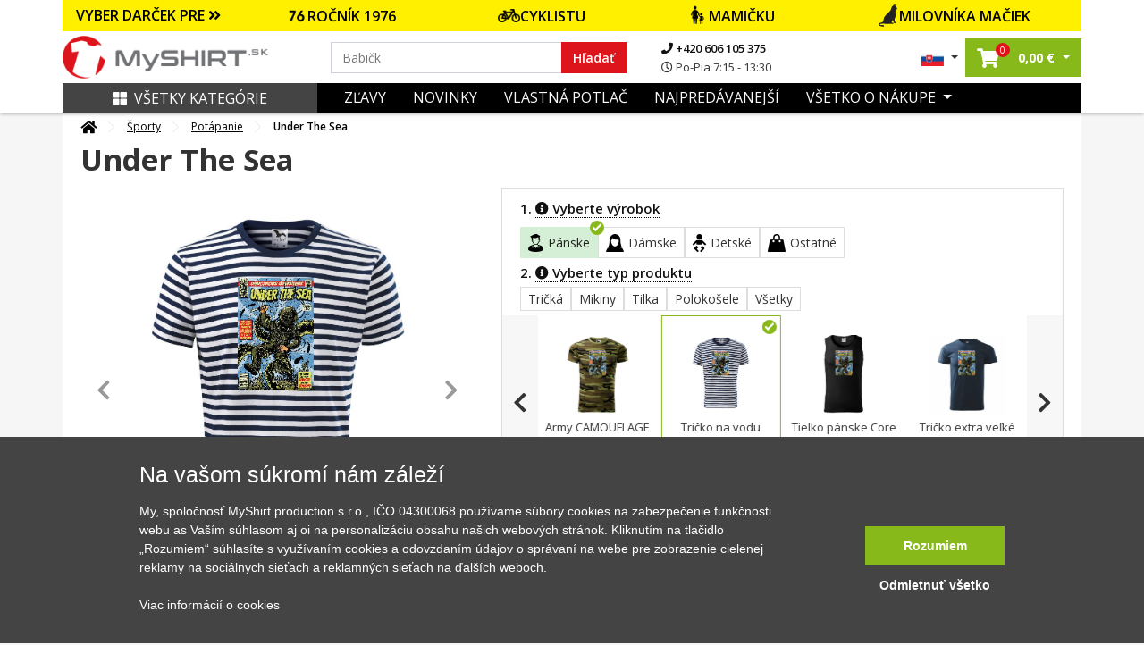

--- FILE ---
content_type: text/html; charset=UTF-8
request_url: https://www.myshirt.sk/under-the-sea-unisex-tricko-na-vodu-205458
body_size: 46925
content:
<!DOCTYPE html>
<html lang="sk">
	<head>
		<title>Under The Sea - Tričko na vodu | Myshirt.sk</title>
		<base href="https://www.myshirt.sk/">
		<meta charset="utf-8">
		<meta name="viewport" content="width=device-width, initial-scale=1, maximum-scale=1, user-scalable=no">
		<meta name="description" content="Originální motiv s předlohou komiksu nebo tričko s potápěčem, tzv. pod mořem.">
		<meta name="keywords" content="voda, Potápanie, more">
		<meta name="author" content="Raven Soft s.r.o.">
		<meta property="og:image" content="https://www.myshirt.sk/i/2/1/6/15350490595851-5000-1100-908b3ba931f1839d8470d9e620b81216.jpg" />
		<meta property="og:description" content="Originální motiv s předlohou komiksu nebo tričko s potápěčem, tzv. pod mořem." />
		<meta property="og:title" content="Under The Sea - Tričko na vodu" />
		<link rel="canonical" href="https://www.myshirt.sk/under-the-sea-unisex-tricko-na-vodu-205458">

					<meta name="google-site-verification" content="GTS85UHCRoYQvQrE5XFZv_n233LhNclHaID3HfSbazM" />
        
		<link rel="shortcut icon" type="image/x-icon" href="public/templates/triko/images/favicon/favicon-32x32.png" />
		<meta name="msapplication-TileImage" content="public/templates/triko/images/favicon/mstile-144x144.png">
		<link rel="icon" type="image/png" sizes="16x16" href="public/templates/triko/images/favicon/favicon-16x16.png">
		<link rel="icon" type="image/png" sizes="192x192" href="public/templates/triko/images/favicon/android-chrome-192x192.png">
		<link rel="icon" type="image/png" sizes="194x194" href="public/templates/triko/images/favicon/favicon-194x194.png">
		<link rel="apple-touch-icon" sizes="180x180" href="public/templates/triko/images/favicon/apple-touch-icon.png">
		<link rel="apple-touch-icon-precomposed" sizes="180x180" href="public/templates/triko/images/favicon/apple-touch-icon-precomposed.png">
		<link rel="icon" type="image/png" sizes="32x32" href="public/templates/triko/images/favicon/favicon-32x32.png">

					<meta name="robots" content="index, follow">
		

		<link href="public/templates/triko/assets/libs/bootstrap/css/bootstrap.css" rel="stylesheet">
		<link href="public/templates/triko/assets/libs/fontawesome-free-5.1.0-web/fontawesome-free-5.1.0-web/css/all.css" rel="stylesheet">

					<link href="public/templates/triko/assets/libs/lightslider/css/lightslider.css" rel="stylesheet">
			<link rel="stylesheet" href="public/templates/triko/assets/libs/fancybox/jquery.fancybox.min.css" />
				
		<link href="public/templates/triko/assets/css/theme.css?01182026180120260118h" rel="stylesheet">
		<link id="color-theme" href="public/templates/triko/assets/css/color-custom.css?01182026180120260118h" rel="stylesheet">
		<link href="custom.css" rel="stylesheet">


        <script>
    window.dataLayer = window.dataLayer || [];
    function gtag(){ dataLayer.push(arguments); }
    gtag( 'consent', 'default', {
        ad_storage: "denied",
        analytics_storage: "denied",
        functionality_storage: "denied",
        personalization_storage: "denied",
        ad_personalization: "denied",
        ad_user_data: "denied",
    } );
</script>







<script type="application/ld+json">
			{
			  "@context": "http://schema.org/",
			  "@type": "Product",
			  "name": "Under The Sea - Unisex tričko na vodu",
			  "image": "https://www.myshirt.sk/i/7/2/e/15350490592279-4680-1100-8d6caeee592e108006a16b705724972e.jpg",
			  "description": "Hľad&aacute;&scaron; tričko pre pot&aacute;pačov? Zak&uacute;pte si tričko alebo mikinu s pot&aacute;pačsk&yacute;m mot&iacute;vom. Vďaka tomuto komiksov&eacute;mu designu bud&uacute; v&scaron;etci vedieť o čom, je Tvoj život.&nbsp;
U n&aacute;s si vyberie naozaj každ&yacute; :-)
",
			  "mpn": "205458",
			  "brand": {
				"@type": "Thing",
				"name": "MyShirt"
			  },
			  "offers": {
				"@type": "Offer",
				"priceCurrency": "EUR",
				"price": "21.04",
				"priceValidUntil": "2020-11-05",
				"availability": "http://schema.org/InStock",
				"seller": {
				  "@type": "Organization",
				  "name": "MyShirt"
				}
			  }
			}
			</script>


	<script type="application/ld+json">
		{
			"@context": "https://schema.org",
			"@type": "OfferShippingDetails",
			"deliveryTime": {
				"@type": "ShippingDeliveryTime",
				"businessDays": {
					"@type": "OpeningHoursSpecification",
					"dayOfWeek": [
						"https://schema.org/Monday",
						"https://schema.org/Tuesday",
						"https://schema.org/Wednesday",
						"https://schema.org/Thursday",
						"https://schema.org/Friday"
					]
				},
				"cutoffTime": "15:00:00Z",
				"handlingTime": {
					"@type": "QuantitativeValue",
					"minValue": 1,
					"maxValue": 2,
					"unitCode": "d"
				},
				"transitTime": {
					"@type": "QuantitativeValue",
					"minValue": 1,
					"maxValue": 3,
					"unitCode": "d"
				}
			},
			"shippingRate": {
				"@type": "MonetaryAmount",
				"value": "4",
				"currency": "EUR"
			}
		}
	</script>









	

    	        

						

			

						<script type="text/javascript">
                fbq('track', 'ViewContent',{
                    content_ids: ["205458"],
                    content_type: 'product',
					content_category: 'Športy > Potápanie',
					value: 21.04,
					content_name: 'Under The Sea',
                    currency: 'EUR',
					item_group_id: 's-m-5898'
                }, { eventID: '0.71949100-1768695938-e7063b12a5f8ec759b0deeba21ae17c4' } ); </script>

			

        	
		

	

	    		<script>
            window.dataLayer = window.dataLayer || [];
            window.dataLayer.push({ ecommerce: null });
            window.dataLayer.push({
                'event': 'productDetail',
				'eventID': '0.71949100-1768695938-e7063b12a5f8ec759b0deeba21ae17c4',
                'ecommerce': {
                    'detail': {
                        'actionField': { 'list': 'Detail produktu' },
                        'products': [
                            {
                                'name': 'Under The Sea',
                                'id': '205458',
                                'price': '17.39',
                                'brand': 'MyShirt',
                                'category': 'Potápanie',
                                'variant': ''
                            }						]
                    }
                }
            });
		</script>
    
    

	


	
			<script async>(function(w,d,s,l,i){ w[l]=w[l]||[];w[l].push({ 'gtm.start':
					new Date().getTime(),event:'gtm.js'});var f=d.getElementsByTagName(s)[0],
				j=d.createElement(s),dl=l!='dataLayer'?'&l='+l:'';j.async=true;j.src=
				'https://www.googletagmanager.com/gtm.js?id='+i+dl;f.parentNode.insertBefore(j,f);
			})(window,document,'script','dataLayer','GTM-TSCCMT');</script>
		</head>

	<body id="top" class="  ">

		

		<div class="loading"></div>
		<div class="loading-div">
							<div>Vaša objednávka sa odosiela</div>
					</div>

    	            

        		<noscript><iframe src="https://www.googletagmanager.com/ns.html?id=GTM-TSCCMT" height="0" width="0" style="display:none;visibility:hidden"></iframe></noscript>
    

		
		<header id="main-header" class="main-header navbar-expand-lg ">
			

			<div class="top-main-group">
				
                	
					
										                
				<div class="main-bar">

					
					<div class="container">


													<div class="row offer-bar">
								<div class="col-lg-12 order-4 p-0">
									<div class="christmas-menu">
										<div class="title-box"  style="background: #FFF000">
											<a href="" class="js-christmas-close d-lg-none"><i class="fas fa-times"></i></a>
											<a href="" class="js-christmas-open d-block d-lg-none">VYBER DARČEK PRE <i class="fas fa-angle-double-down"></i></a>
											<span href="" class="d-none d-lg-block" >VYBER DARČEK PRE <i class="fas fa-angle-double-right"></i></span>
										</div>
										<nav class="christmas-nav">
																							<a href="https://www.myshirt.sk/1976?orderBy=top-desc" style="background: #FFF000">
													<img src="https://www.myshirt.cz/public/files/category/narozeninove/rocnik/76.png" alt="">                                                    ROČNÍK 1976
												</a>
																							<a href="https://www.myshirt.sk/cyklistika?orderBy=top-desc" style="background: #FFF000">
													<img src="https://www.myshirt.cz/public/files/category/2985812528136e45016b5e43a1b6f585.png" alt="">                                                    CYKLISTU
												</a>
																							<a href="https://www.myshirt.sk/pre-mamicku?orderBy=top-desc" style="background: #FFF000">
													<img src="https://www.myshirt.cz/public/files/category/rodine/maminka.png" alt="">                                                    MAMIČKU
												</a>
																							<a href="https://www.myshirt.sk/macky?orderBy=top-desc" style="background: #FFF000">
													<img src="https://www.myshirt.cz/public/files/category/54ed4d786d30fac354a23041516ced97.png" alt="">                                                    MILOVNÍKA MAČIEK
												</a>
																					</nav>
									</div>
								</div>
							</div>
						

						<div class="row">
							<div class="col-lg-3 col-5 pr-0 order-lg-1 order-1 d-flex align-items-center pl-lg-0 logo-part">
								<a class="navbar-brand" href="/">
									<img src="public/files/settings/logo/logo_main_sk.png" alt="MyShirt" width="230" class="img-fluid">
								</a>
							</div>
							<div class="col-lg-6 order-lg-2 order-3 my-3 my-lg-0 d-flex align-items-center search-box search-col">
								<form action="vyhledavani" class="search-form w-100">
									<div class="input-group">
										<input name="q" value="" data-words="Mamička,Babička,Hasič, Babička,dedo,cyklista,traktor,otecko,rybár,cyklista,parašutista,turista" class="rjs-search-automcomplete form-control spec" id="Typed" placeholder="" autocomplete="off" aria-describedby="basic-addon1" type="text">
										<div class="input-group-prepend">
											<button class="input-group-text" id="searcher">Hľadať</button>
										</div>
										<button class="js-close-search-box d-lg-none">
											Zrušit
										</button>
									</div>
								</form>
								<ul class="contact-info d-none d-lg-block">
									<li>
										<a href="tel:+420606105375">
											<i class="fa fa-phone"></i>
											+420 606 105 375
										</a>
									</li>
									<li>
										<span>
											<i class="far fa-clock"></i>
											Po-Pia 7:15 - 13:30
										</span>
									</li>
								</ul>

							</div>
							<div class="col-lg-3 col-7 order-lg-3 order-2 d-flex align-items-center justify-content-end pr-lg-0">
								<ul class="list-inline mb-0 user-actions hover-menu d-flex align-items-center justify-content-end">
									<li class="list-inline-item language-item dropdown">
										<a href="#" class="dropdown-toggle" href="#" id="navbarDropdown4" role="button" data-toggle="dropdown" aria-haspopup="true" aria-expanded="false">
																							<img src="public/templates/triko/images/sk_flag.jpg" width="25" alt="MyShirt.sk" class="img-fluid">
																					</a>
										<div class="dropdown-menu" aria-labelledby="navbarDropdown4">
											<span class="title">Vyberte jazyk:</span>
											<a href="https://www.myshirt.sk/">
												<img src="public/templates/triko/images/sk_flag.jpg" width="25" alt="MyShirt.sk" class="img-fluid">
												<span>Slovensky</span>
											</a>
											<a href="https://www.myshirt.cz/">
												<img src="public/templates/triko/images/cz_flag.jpg" width="25" alt="MyShirt.cz" class="img-fluid">
												<span>Česky</span>
											</a>
										</div>
									</li>
									<li class="list-inline-item searcher d-inline-flex d-lg-none">
										<button class="js-open-search-box">
											<i class="fas fa-search"></i>
										</button>
									</li>
																		<li class="list-inline-item cart-item dropdown mr-0">
										<a href="nakupni-kosik" class="dropdown-toggle"  id="cartDropper" role="button"  aria-haspopup="true" aria-expanded="false">
											<span class="cart-link oper-link">
												<!-- <img src="images/basketer2.svg" width="22" alt=""> -->
												<i class="fas fa-shopping-cart"></i>
												<span class="count j-header-cart-count">0</span>
											</span>
											<strong class="pl-1 d-none d-md-inline-block nowrap"><span class="j-header-cart-price">0,00</span> €</strong>
										</a>
										<div class="dropdown-menu" aria-labelledby="cartDropper">
											<div class="j-header-cart">
	                                            											</div>
																						<div class="empty-cart-box">
												<span>Košík je prázdný. Pojďte ho naplnit.</span>
												<hr>
												Vyberte si třeba z <a href="/nejprodavanejsi">nejprodávanějších motivů</a>
											</div>
																					</div>
									</li>
                                    
									<li class="list-inline-item ml-2 ml-lg-0">
																				<a class="js-new-mobile-opener d-lg-none" id="open-menu" data-target="#level-main">
											<i class="fas fa-bars"></i>
										</a>
										<a class="js-new-mobile-closer d-none">
											<i class="fas fa-times"></i>
										</a>
									</li>
								</ul>
							</div>



						</div>
					</div>
				</div>
			</div>




			<div class="bottom-bar d-none d-lg-block">
				<div class="collapse navbar-collapse order-3 order-lg-1 justify-content-between" id="menu-cont">
					<div class="container bg-clr">
						<div class="row m-0">
							<div class="col-lg-3 order-2 order-lg-1 d-flex align-items-center p-0">
								<a href="" class="d-none d-lg-flex js-category-menu-expander "> 									<i class="fas fa-th-large pr-2"></i>Všetky kategórie
								</a>
								<div class="cat-layer js-cat-layer pt-4 " id="cat-layer"> 									<a href="" class="js-category-menu-expander spec "> 										<i class="fas fa-th-large pr-2"></i>Zavrieť kategórie
									</a>
									<div class="category-sidebar">



    
    
        <div class="sidebar-box mb-4">

            <div class="heading-box mb-4">
                <h6 class="theme-heading">KATEGÓRIE</h6>
            </div>

            <div class="menu-list ng-menu-list">

									<div class="menu-item hasdrop">
						<div class="img-box">
							<img data-src="public/files/category/darek_icon.png" src="public/templates/triko/images/loading.gif" class="lazyload" alt="Tipy na darčeky" title="Tipy na darčeky">
						</div>
						<div class="action">
															<span class="tips" style="color: #DE141C;">Tipy na darčeky</span>
							                            <i class="fas fa-angle-down dropik"></i>						</div>
					</div>

					
													<div class="menu-sub-item">
                                									<div class="sub-item">
										<div class="img-box">
											<img data-src="public/files/category/darek.png" src="public/templates/triko/images/loading.gif" class="lazyload" title="Darčekové poukazy" alt="Darčekové poukazy">
										</div>
										<div class="action">
											<a href="darcekove-poukazy?tips=1" id="" >Darčekové poukazy</a>
										</div>
									</div>
                                									<div class="sub-item">
										<div class="img-box">
											<img data-src="public/files/category/rodine/babi.png" src="public/templates/triko/images/loading.gif" class="lazyload" title="Pre babičku" alt="Pre babičku">
										</div>
										<div class="action">
											<a href="pre-babicku?tips=1" id="" >Pre babičku</a>
										</div>
									</div>
                                									<div class="sub-item">
										<div class="img-box">
											<img data-src="public/files/category/rodine/segra.png" src="public/templates/triko/images/loading.gif" class="lazyload" title="Pre dcéru" alt="Pre dcéru">
										</div>
										<div class="action">
											<a href="pre-dceru?tips=1" id="" >Pre dcéru</a>
										</div>
									</div>
                                									<div class="sub-item">
										<div class="img-box">
											<img data-src="public/files/category/rodine/deda.png" src="public/templates/triko/images/loading.gif" class="lazyload" title="Pre dedka" alt="Pre dedka">
										</div>
										<div class="action">
											<a href="pre-dedka?tips=1" id="" >Pre dedka</a>
										</div>
									</div>
                                									<div class="sub-item">
										<div class="img-box">
											<img data-src="public/files/category/rodine/maminka.png" src="public/templates/triko/images/loading.gif" class="lazyload" title="Pre mamičku" alt="Pre mamičku">
										</div>
										<div class="action">
											<a href="pre-mamicku?tips=1" id="" >Pre mamičku</a>
										</div>
									</div>
                                									<div class="sub-item">
										<div class="img-box">
											<img data-src="public/files/category/den_otcu.png" src="public/templates/triko/images/loading.gif" class="lazyload" title="Pre otecka" alt="Pre otecka">
										</div>
										<div class="action">
											<a href="den-otcov?tips=1" id="" >Pre otecka</a>
										</div>
									</div>
                                									<div class="sub-item">
										<div class="img-box">
											<img data-src="public/files/category/rodine/bracha.png" src="public/templates/triko/images/loading.gif" class="lazyload" title="Pre syna" alt="Pre syna">
										</div>
										<div class="action">
											<a href="pre-syna?tips=1" id="" >Pre syna</a>
										</div>
									</div>
                                							</div>
						
														<div class="menu-item ">
						<div class="img-box">
							<img data-src="public/files/category/1b486c158ada9ff5a97eb9c3b6c4f85c.png" src="public/templates/triko/images/loading.gif" class="lazyload" alt="Všetky motívy" title="Všetky motívy">
						</div>
						<div class="action">
															<a href="vsetky-motivy" id="">Všetky motívy</a>
							                            						</div>
					</div>

					                        														<div class="menu-item ">
						<div class="img-box">
							<img data-src="public/files/category/darek.png" src="public/templates/triko/images/loading.gif" class="lazyload" alt="Darčekové poukazy" title="Darčekové poukazy">
						</div>
						<div class="action">
															<a href="darcekove-poukazy" id="">Darčekové poukazy</a>
							                            						</div>
					</div>

					                        														<div class="menu-item hasdrop">
						<div class="img-box">
							<img data-src="public/files/category/05cfd42d9bc30eb45422e7151b0c49b1.png" src="public/templates/triko/images/loading.gif" class="lazyload" alt="Auto - Moto" title="Auto - Moto">
						</div>
						<div class="action">
															<a href="auto-moto" id="">Auto - Moto</a>
							                            <i class="fas fa-angle-down dropik"></i>						</div>
					</div>

					                        							<div class="menu-sub-item">

                                									<div class="sub-item ">
										<div class="img-box">
											<img data-src="public/files/category/886ef6af78d1f807dd371ad122a6f406.png" src="public/templates/triko/images/loading.gif" class="lazyload" title="Autá" alt="Autá">
										</div>
										<div class="action">
											<a href="auta" id="" >Autá</a>
                                            										</div>
									</div>

                                                                    									<div class="sub-item ">
										<div class="img-box">
											<img data-src="public/files/category/628a2e89177ef6266dd6d0072d4a9961.png" src="public/templates/triko/images/loading.gif" class="lazyload" title="Buginy" alt="Buginy">
										</div>
										<div class="action">
											<a href="buginy" id="" >Buginy</a>
                                            										</div>
									</div>

                                                                    									<div class="sub-item ">
										<div class="img-box">
											<img data-src="public/files/category/cf2ab5ad1dc1866bcd579955804ff49c.png" src="public/templates/triko/images/loading.gif" class="lazyload" title="Štvorkolky" alt="Štvorkolky">
										</div>
										<div class="action">
											<a href="stvorkolky" id="" >Štvorkolky</a>
                                            										</div>
									</div>

                                                                    									<div class="sub-item ">
										<div class="img-box">
											<img data-src="public/files/category/dopravni-znacky.png" src="public/templates/triko/images/loading.gif" class="lazyload" title="Dopravné značky" alt="Dopravné značky">
										</div>
										<div class="action">
											<a href="dopravne-znacky" id="" >Dopravné značky</a>
                                            										</div>
									</div>

                                                                    									<div class="sub-item ">
										<div class="img-box">
											<img data-src="public/files/category/ddd8cb7ffca98dce4c45595ca8d450c4.png" src="public/templates/triko/images/loading.gif" class="lazyload" title="Kamióny a nákladiaky" alt="Kamióny a nákladiaky">
										</div>
										<div class="action">
											<a href="kamiony-a-nakladiaky" id="" >Kamióny a nákladiaky</a>
                                            										</div>
									</div>

                                                                    									<div class="sub-item hasdrop">
										<div class="img-box">
											<img data-src="public/files/category/a861d37fdbc4b0065c92fe6bcb7a9386.png" src="public/templates/triko/images/loading.gif" class="lazyload" title="Motorky" alt="Motorky">
										</div>
										<div class="action">
											<a href="motorky" id="" >Motorky</a>
                                            <i class="fas fa-angle-down dropik"></i>										</div>
									</div>

                                    										<div class="menu-sub-item">
                                            												<div class="sub-item">
													<div class="img-box">
														<img src="public/templates/triko/images/loading.gif" class="lazyload" data-src="public/files/category/b5f43ec6a344f0f9565da49619c22090.png" title="Cestovné" alt="Cestovné">
													</div>
													<div class="action">
														<a href="cestovne" id="">Cestovné</a>
													</div>
												</div>
                                            												<div class="sub-item">
													<div class="img-box">
														<img src="public/templates/triko/images/loading.gif" class="lazyload" data-src="public/files/category/888e24214253c0eab9c3941cf81ee5ab.png" title="Cross + enduro" alt="Cross + enduro">
													</div>
													<div class="action">
														<a href="cross-enduro" id="">Cross + enduro</a>
													</div>
												</div>
                                            												<div class="sub-item">
													<div class="img-box">
														<img src="public/templates/triko/images/loading.gif" class="lazyload" data-src="public/files/category/63e456d57056217dd790b247e2bb81ad.png" title="Choppery" alt="Choppery">
													</div>
													<div class="action">
														<a href="choppery" id="">Choppery</a>
													</div>
												</div>
                                            												<div class="sub-item">
													<div class="img-box">
														<img src="public/templates/triko/images/loading.gif" class="lazyload" data-src="public/files/category/c0b113866f3640fbebd240721cc49c09.png" title="Cestné" alt="Cestné">
													</div>
													<div class="action">
														<a href="cestne" id="">Cestné</a>
													</div>
												</div>
                                            												<div class="sub-item">
													<div class="img-box">
														<img src="public/templates/triko/images/loading.gif" class="lazyload" data-src="public/files/category/auto moto/motorka/ostatni-moto.png" title="Motorky ostatné" alt="Motorky ostatné">
													</div>
													<div class="action">
														<a href="motorky-ostatne" id="">Motorky ostatné</a>
													</div>
												</div>
                                            										</div>
                                                                    									<div class="sub-item ">
										<div class="img-box">
											<img data-src="public/files/category/auto moto/traktor.png" src="public/templates/triko/images/loading.gif" class="lazyload" title="Traktory a bagre" alt="Traktory a bagre">
										</div>
										<div class="action">
											<a href="traktory-a-bagre" id="" >Traktory a bagre</a>
                                            										</div>
									</div>

                                                                    									<div class="sub-item ">
										<div class="img-box">
											<img data-src="public/files/category/030572f328b609f92920b48a9a073c87.png" src="public/templates/triko/images/loading.gif" class="lazyload" title="Vlaky a autobusy" alt="Vlaky a autobusy">
										</div>
										<div class="action">
											<a href="vlaky-a-autobusy" id="" >Vlaky a autobusy</a>
                                            										</div>
									</div>

                                                                    							</div>
                        														<div class="menu-item hasdrop">
						<div class="img-box">
							<img data-src="public/files/category/hrnecky.png" src="public/templates/triko/images/loading.gif" class="lazyload" alt="Hrnčeky" title="Hrnčeky">
						</div>
						<div class="action">
															<a href="hrnceky-s-potlacou" id="">Hrnčeky</a>
							                            <i class="fas fa-angle-down dropik"></i>						</div>
					</div>

					                        							<div class="menu-sub-item">

                                									<div class="sub-item ">
										<div class="img-box">
											<img data-src="public/files/category/a53b6947c0ddb29d30018f4eb7f1a2d4.png" src="public/templates/triko/images/loading.gif" class="lazyload" title="Hrnčeky s menom" alt="Hrnčeky s menom">
										</div>
										<div class="action">
											<a href="hrnceky-s-menom" id="" >Hrnčeky s menom</a>
                                            										</div>
									</div>

                                                                    									<div class="sub-item ">
										<div class="img-box">
											<img data-src="public/files/category/e4975097191208bb7d021725458cb2d4.png" src="public/templates/triko/images/loading.gif" class="lazyload" title="Narodeninové hrnčeky" alt="Narodeninové hrnčeky">
										</div>
										<div class="action">
											<a href="narodeninove-hrnceky" id="" >Narodeninové hrnčeky</a>
                                            										</div>
									</div>

                                                                    									<div class="sub-item ">
										<div class="img-box">
											<img data-src="public/files/category/4cec93cfa521ffaae3af6e561e4e546c.png" src="public/templates/triko/images/loading.gif" class="lazyload" title="Rodinné hrnčeky" alt="Rodinné hrnčeky">
										</div>
										<div class="action">
											<a href="rodinne-hrnceky" id="" >Rodinné hrnčeky</a>
                                            										</div>
									</div>

                                                                    									<div class="sub-item ">
										<div class="img-box">
											<img data-src="public/files/category/85bd2c384c98bbe8da52dbf615788b3e.png" src="public/templates/triko/images/loading.gif" class="lazyload" title="Turistické hrnčeky" alt="Turistické hrnčeky">
										</div>
										<div class="action">
											<a href="turisticke-hrnceky" id="" >Turistické hrnčeky</a>
                                            										</div>
									</div>

                                                                    									<div class="sub-item ">
										<div class="img-box">
											<img data-src="public/files/category/laska.png" src="public/templates/triko/images/loading.gif" class="lazyload" title="Zamilované hrnčeky" alt="Zamilované hrnčeky">
										</div>
										<div class="action">
											<a href="zamilovane-hrnceky" id="" >Zamilované hrnčeky</a>
                                            										</div>
									</div>

                                                                    									<div class="sub-item ">
										<div class="img-box">
											<img data-src="public/files/category/tri-tecky.png" src="public/templates/triko/images/loading.gif" class="lazyload" title="Ďalšie hrnčeky" alt="Ďalšie hrnčeky">
										</div>
										<div class="action">
											<a href="dalsie-hrnceky" id="" >Ďalšie hrnčeky</a>
                                            										</div>
									</div>

                                                                    							</div>
                        														<div class="menu-item hasdrop">
						<div class="img-box">
							<img data-src="public/files/category/d08054ea099c745092101777803bd08d.png" src="public/templates/triko/images/loading.gif" class="lazyload" alt="Cestovanie" title="Cestovanie">
						</div>
						<div class="action">
															<a href="cestovanie" id="">Cestovanie</a>
							                            <i class="fas fa-angle-down dropik"></i>						</div>
					</div>

					                        							<div class="menu-sub-item">

                                									<div class="sub-item ">
										<div class="img-box">
											<img data-src="public/files/category/014892876b7be3ebc315fc0e2260bfbf.png" src="public/templates/triko/images/loading.gif" class="lazyload" title="Anglicko" alt="Anglicko">
										</div>
										<div class="action">
											<a href="anglicko" id="" >Anglicko</a>
                                            										</div>
									</div>

                                                                    									<div class="sub-item ">
										<div class="img-box">
											<img data-src="public/files/category/85bd2c384c98bbe8da52dbf615788b3e.png" src="public/templates/triko/images/loading.gif" class="lazyload" title="Cestovateľská - Profil kopcov" alt="Cestovateľská - Profil kopcov">
										</div>
										<div class="action">
											<a href="cestovatelska-profil-kopcov" id="" >Cestovateľská - Profil kopcov</a>
                                            										</div>
									</div>

                                                                    									<div class="sub-item ">
										<div class="img-box">
											<img data-src="public/files/category/01cb9e8ff706815af6d58d63632a18e5.png" src="public/templates/triko/images/loading.gif" class="lazyload" title="Folklór" alt="Folklór">
										</div>
										<div class="action">
											<a href="folklor" id="" >Folklór</a>
                                            										</div>
									</div>

                                                                    									<div class="sub-item ">
										<div class="img-box">
											<img data-src="public/files/category/5265bf763da798e9dff82907cb192c2f.png" src="public/templates/triko/images/loading.gif" class="lazyload" title="Francúzsko" alt="Francúzsko">
										</div>
										<div class="action">
											<a href="francuzsko" id="" >Francúzsko</a>
                                            										</div>
									</div>

                                                                    									<div class="sub-item ">
										<div class="img-box">
											<img data-src="public/files/category/44f083ac54ff5d2093b318e7508a7084.png" src="public/templates/triko/images/loading.gif" class="lazyload" title="Taliansko" alt="Taliansko">
										</div>
										<div class="action">
											<a href="taliansko" id="" >Taliansko</a>
                                            										</div>
									</div>

                                                                    									<div class="sub-item ">
										<div class="img-box">
											<img data-src="public/files/category/1c9f406d1bd1a59ced59524ecadaf4b8.png" src="public/templates/triko/images/loading.gif" class="lazyload" title="Japonsko" alt="Japonsko">
										</div>
										<div class="action">
											<a href="japonsko" id="" >Japonsko</a>
                                            										</div>
									</div>

                                                                    									<div class="sub-item ">
										<div class="img-box">
											<img data-src="public/files/category/8364776ca4e8fe30a8eea8d2bdd02458.png" src="public/templates/triko/images/loading.gif" class="lazyload" title="Kempovanie" alt="Kempovanie">
										</div>
										<div class="action">
											<a href="kempovanie" id="" >Kempovanie</a>
                                            										</div>
									</div>

                                                                    									<div class="sub-item ">
										<div class="img-box">
											<img data-src="public/files/category/cestovani/mayove.png" src="public/templates/triko/images/loading.gif" class="lazyload" title="Mayovia / Aztékovia" alt="Mayovia / Aztékovia">
										</div>
										<div class="action">
											<a href="mayovia-a-aztekovia" id="" >Mayovia / Aztékovia</a>
                                            										</div>
									</div>

                                                                    									<div class="sub-item ">
										<div class="img-box">
											<img data-src="public/files/category/6b1d87c2622d5f34b205b91c2c00e5d2.png" src="public/templates/triko/images/loading.gif" class="lazyload" title="Nemecko" alt="Nemecko">
										</div>
										<div class="action">
											<a href="nemecko" id="" >Nemecko</a>
                                            										</div>
									</div>

                                                                    									<div class="sub-item ">
										<div class="img-box">
											<img data-src="public/files/category/fb2649ad72358ffa7863b686a3687231.png" src="public/templates/triko/images/loading.gif" class="lazyload" title="Pre cestovateľov" alt="Pre cestovateľov">
										</div>
										<div class="action">
											<a href="pre-cestovatelov" id="" >Pre cestovateľov</a>
                                            										</div>
									</div>

                                                                    									<div class="sub-item ">
										<div class="img-box">
											<img data-src="public/files/category/0580ff25ff5eb9f05c7ac79cd24b1af0.png" src="public/templates/triko/images/loading.gif" class="lazyload" title="Štátne vlajky" alt="Štátne vlajky">
										</div>
										<div class="action">
											<a href="statne-vlajky" id="" >Štátne vlajky</a>
                                            										</div>
									</div>

                                                                    									<div class="sub-item ">
										<div class="img-box">
											<img data-src="public/files/category/cestovani/ukrajina.png" src="public/templates/triko/images/loading.gif" class="lazyload" title="Ukrajina" alt="Ukrajina">
										</div>
										<div class="action">
											<a href="ukrajina" id="" >Ukrajina</a>
                                            										</div>
									</div>

                                                                    									<div class="sub-item ">
										<div class="img-box">
											<img data-src="public/files/category/84348b44ff706cd806263971636cb4a8.png" src="public/templates/triko/images/loading.gif" class="lazyload" title="USA" alt="USA">
										</div>
										<div class="action">
											<a href="usa" id="" >USA</a>
                                            										</div>
									</div>

                                                                    									<div class="sub-item ">
										<div class="img-box">
											<img data-src="public/files/category/0a15321edfc9e85508b7e58ff092d07c.png" src="public/templates/triko/images/loading.gif" class="lazyload" title="Vesmir" alt="Vesmir">
										</div>
										<div class="action">
											<a href="vesmir" id="" >Vesmir</a>
                                            										</div>
									</div>

                                                                    									<div class="sub-item ">
										<div class="img-box">
											<img data-src="public/files/category/cestovani/vrstevnice.png" src="public/templates/triko/images/loading.gif" class="lazyload" title="Vrstevnice" alt="Vrstevnice">
										</div>
										<div class="action">
											<a href="vrstevnice" id="" >Vrstevnice</a>
                                            										</div>
									</div>

                                                                    									<div class="sub-item ">
										<div class="img-box">
											<img data-src="public/files/category/5a134a2fb80c9857f32c1cc57bc44fde.png" src="public/templates/triko/images/loading.gif" class="lazyload" title="Ostatné mestá / miesta" alt="Ostatné mestá / miesta">
										</div>
										<div class="action">
											<a href="ostatne-mesta-miesta" id="" >Ostatné mestá / miesta</a>
                                            										</div>
									</div>

                                                                    							</div>
                        														<div class="menu-item ">
						<div class="img-box">
							<img data-src="public/files/category/5eb2154cab12066e96a3e18400ca5162.png" src="public/templates/triko/images/loading.gif" class="lazyload" alt="Evolúcia" title="Evolúcia">
						</div>
						<div class="action">
															<a href="evolucia" id="">Evolúcia</a>
							                            						</div>
					</div>

					                        														<div class="menu-item hasdrop">
						<div class="img-box">
							<img data-src="public/files/category/7301c3dfb930389d9025ae8fd7836ba5.png" src="public/templates/triko/images/loading.gif" class="lazyload" alt="Film a Seriál" title="Film a Seriál">
						</div>
						<div class="action">
															<a href="film-a-serial" id="">Film a Seriál</a>
							                            <i class="fas fa-angle-down dropik"></i>						</div>
					</div>

					                        							<div class="menu-sub-item">

                                									<div class="sub-item ">
										<div class="img-box">
											<img data-src="public/files/category/6c066d0d28580071412deefd3f649597.png" src="public/templates/triko/images/loading.gif" class="lazyload" title="Filmové" alt="Filmové">
										</div>
										<div class="action">
											<a href="filmove" id="" >Filmové</a>
                                            										</div>
									</div>

                                                                    									<div class="sub-item ">
										<div class="img-box">
											<img data-src="public/files/category/9bd5a846783830dfc18bcbd1aaece79c.png" src="public/templates/triko/images/loading.gif" class="lazyload" title="Seriálová" alt="Seriálová">
										</div>
										<div class="action">
											<a href="serialova" id="" >Seriálová</a>
                                            										</div>
									</div>

                                                                    							</div>
                        														<div class="menu-item hasdrop">
						<div class="img-box">
							<img data-src="public/files/category/7b4ed114d0ae8f33f03d4196da0ea83c.png" src="public/templates/triko/images/loading.gif" class="lazyload" alt="Geek" title="Geek">
						</div>
						<div class="action">
															<a href="geek" id="">Geek</a>
							                            <i class="fas fa-angle-down dropik"></i>						</div>
					</div>

					                        							<div class="menu-sub-item">

                                									<div class="sub-item ">
										<div class="img-box">
											<img data-src="public/files/category/a53b6947c0ddb29d30018f4eb7f1a2d4.png" src="public/templates/triko/images/loading.gif" class="lazyload" title="Grafické" alt="Grafické">
										</div>
										<div class="action">
											<a href="graficke" id="" >Grafické</a>
                                            										</div>
									</div>

                                                                    									<div class="sub-item ">
										<div class="img-box">
											<img data-src="public/files/category/27259a44a3f3b6496383d387d18d692a.png" src="public/templates/triko/images/loading.gif" class="lazyload" title="Herné konzoly" alt="Herné konzoly">
										</div>
										<div class="action">
											<a href="herne-konzoly" id="" >Herné konzoly</a>
                                            										</div>
									</div>

                                                                    									<div class="sub-item ">
										<div class="img-box">
											<img data-src="public/files/category/geek/jednim-tahem.png" src="public/templates/triko/images/loading.gif" class="lazyload" title="Jedným ťahom" alt="Jedným ťahom">
										</div>
										<div class="action">
											<a href="jednym-tahom" id="" >Jedným ťahom</a>
                                            										</div>
									</div>

                                                                    									<div class="sub-item ">
										<div class="img-box">
											<img data-src="public/files/category/2bcc4625e7b055bdb3ab87b4ce6505c8.png" src="public/templates/triko/images/loading.gif" class="lazyload" title="Periodické Tabuľky" alt="Periodické Tabuľky">
										</div>
										<div class="action">
											<a href="periodicke-tabulky" id="" >Periodické Tabuľky</a>
                                            										</div>
									</div>

                                                                    									<div class="sub-item ">
										<div class="img-box">
											<img data-src="public/files/category/15bfc9d7fe6e0b8fb64074bedbc30794.png" src="public/templates/triko/images/loading.gif" class="lazyload" title="Počítač" alt="Počítač">
										</div>
										<div class="action">
											<a href="pocitac" id="" >Počítač</a>
                                            										</div>
									</div>

                                                                    									<div class="sub-item ">
										<div class="img-box">
											<img data-src="public/files/category/e7e07dc32bd9e2fcfd88554f29846d68.png" src="public/templates/triko/images/loading.gif" class="lazyload" title="Problem solved" alt="Problem solved">
										</div>
										<div class="action">
											<a href="problem-solved" id="" >Problem solved</a>
                                            										</div>
									</div>

                                                                    							</div>
                        														<div class="menu-item hasdrop">
						<div class="img-box">
							<img data-src="public/files/category/9bae34298c37067d48b05ea5e924dd12.png" src="public/templates/triko/images/loading.gif" class="lazyload" alt="Hobby" title="Hobby">
						</div>
						<div class="action">
															<a href="hobby" id="">Hobby</a>
							                            <i class="fas fa-angle-down dropik"></i>						</div>
					</div>

					                        							<div class="menu-sub-item">

                                									<div class="sub-item ">
										<div class="img-box">
											<img data-src="public/files/category/22ef8d29264ba1bccea7a885e0aa1b13.png" src="public/templates/triko/images/loading.gif" class="lazyload" title="Chata / Chalupa" alt="Chata / Chalupa">
										</div>
										<div class="action">
											<a href="chata-chalupa" id="" >Chata / Chalupa</a>
                                            										</div>
									</div>

                                                                    									<div class="sub-item ">
										<div class="img-box">
											<img data-src="public/files/category/b909557e30eeb20eb912c5487dd6e3ad.png" src="public/templates/triko/images/loading.gif" class="lazyload" title="Fotografovanie" alt="Fotografovanie">
										</div>
										<div class="action">
											<a href="fotografovanie" id="" >Fotografovanie</a>
                                            										</div>
									</div>

                                                                    									<div class="sub-item ">
										<div class="img-box">
											<img data-src="public/files/category/hobby/knihy.png" src="public/templates/triko/images/loading.gif" class="lazyload" title="Knihy" alt="Knihy">
										</div>
										<div class="action">
											<a href="knihy" id="" >Knihy</a>
                                            										</div>
									</div>

                                                                    									<div class="sub-item hasdrop">
										<div class="img-box">
											<img data-src="public/files/category/hobby/bitcoin.png" src="public/templates/triko/images/loading.gif" class="lazyload" title="Kryptomeny" alt="Kryptomeny">
										</div>
										<div class="action">
											<a href="kryptomeny" id="" >Kryptomeny</a>
                                            <i class="fas fa-angle-down dropik"></i>										</div>
									</div>

                                    										<div class="menu-sub-item">
                                            												<div class="sub-item">
													<div class="img-box">
														<img src="public/templates/triko/images/loading.gif" class="lazyload" data-src="https://www.myshirt.cz/public/files/category/hobby/bitcoin.png" title="Bitcoin, Etherum atd" alt="Bitcoin, Etherum atd">
													</div>
													<div class="action">
														<a href="bitcoin-etherum-atd" id="">Bitcoin, Etherum atd</a>
													</div>
												</div>
                                            										</div>
                                                                    									<div class="sub-item ">
										<div class="img-box">
											<img data-src="public/files/category/5b016b0d97468243033cf78a3522657d.png" src="public/templates/triko/images/loading.gif" class="lazyload" title="Modelárstvo" alt="Modelárstvo">
										</div>
										<div class="action">
											<a href="modelarstvo" id="" >Modelárstvo</a>
                                            										</div>
									</div>

                                                                    									<div class="sub-item ">
										<div class="img-box">
											<img data-src="public/files/category/bd169f082684589e80c3cf014dfef9fe.png" src="public/templates/triko/images/loading.gif" class="lazyload" title="Spoločenské hry" alt="Spoločenské hry">
										</div>
										<div class="action">
											<a href="spolocenske-hry" id="" >Spoločenské hry</a>
                                            										</div>
									</div>

                                                                    									<div class="sub-item ">
										<div class="img-box">
											<img data-src="public/files/category/hobby/steampunk.png" src="public/templates/triko/images/loading.gif" class="lazyload" title="Steampunk" alt="Steampunk">
										</div>
										<div class="action">
											<a href="tricka-steampunk" id="" >Steampunk</a>
                                            										</div>
									</div>

                                                                    									<div class="sub-item ">
										<div class="img-box">
											<img data-src="public/files/category/23d8084ccc733a199c3c7bad83bbe50d.png" src="public/templates/triko/images/loading.gif" class="lazyload" title="Únikové hry" alt="Únikové hry">
										</div>
										<div class="action">
											<a href="unikove-hry" id="" >Únikové hry</a>
                                            										</div>
									</div>

                                                                    									<div class="sub-item ">
										<div class="img-box">
											<img data-src="public/files/category/c8d9de8c1094112009cd7e692aa8d427.png" src="public/templates/triko/images/loading.gif" class="lazyload" title="Voľnomyšlienkárstvo" alt="Voľnomyšlienkárstvo">
										</div>
										<div class="action">
											<a href="volnomyslienkarstvo" id="" >Voľnomyšlienkárstvo</a>
                                            										</div>
									</div>

                                                                    							</div>
                        														<div class="menu-item hasdrop">
						<div class="img-box">
							<img data-src="public/files/category/ae067bb8cf2ff53341c2dc1a6b6a4940.png" src="public/templates/triko/images/loading.gif" class="lazyload" alt="Hudobné" title="Hudobné">
						</div>
						<div class="action">
															<a href="hudobne" id="">Hudobné</a>
							                            <i class="fas fa-angle-down dropik"></i>						</div>
					</div>

					                        							<div class="menu-sub-item">

                                									<div class="sub-item ">
										<div class="img-box">
											<img data-src="public/files/category/3a820a69191539c96349738d5f3971e2.png" src="public/templates/triko/images/loading.gif" class="lazyload" title="DJské" alt="DJské">
										</div>
										<div class="action">
											<a href="djske" id="" >DJské</a>
                                            										</div>
									</div>

                                                                    									<div class="sub-item ">
										<div class="img-box">
											<img data-src="public/files/category/1a8fb9ab2ccd6c8658b5b73fe736fcb4.png" src="public/templates/triko/images/loading.gif" class="lazyload" title="Hudobné nástroje" alt="Hudobné nástroje">
										</div>
										<div class="action">
											<a href="hudobne-nastroje" id="" >Hudobné nástroje</a>
                                            										</div>
									</div>

                                                                    									<div class="sub-item ">
										<div class="img-box">
											<img data-src="public/files/category/45765a028509a8618a6767f9a949121e.png" src="public/templates/triko/images/loading.gif" class="lazyload" title="Rocková" alt="Rocková">
										</div>
										<div class="action">
											<a href="rockova" id="" >Rocková</a>
                                            										</div>
									</div>

                                                                    							</div>
                        														<div class="menu-item hasdrop">
						<div class="img-box">
							<img data-src="public/files/category/9f7ae3a2ce6fa02a451d14d60ae37e3c.png" src="public/templates/triko/images/loading.gif" class="lazyload" alt="Jedlo, pitie a relax" title="Jedlo, pitie a relax">
						</div>
						<div class="action">
															<a href="jedlo-pitie-a-relax" id="">Jedlo, pitie a relax</a>
							                            <i class="fas fa-angle-down dropik"></i>						</div>
					</div>

					                        							<div class="menu-sub-item">

                                									<div class="sub-item hasdrop">
										<div class="img-box">
											<img data-src="public/files/category/920aa056807fa0a727d86b20a797bc7f.png" src="public/templates/triko/images/loading.gif" class="lazyload" title="Jedlo" alt="Jedlo">
										</div>
										<div class="action">
											<a href="jedlo" id="" >Jedlo</a>
                                            <i class="fas fa-angle-down dropik"></i>										</div>
									</div>

                                    										<div class="menu-sub-item">
                                            												<div class="sub-item">
													<div class="img-box">
														<img src="public/templates/triko/images/loading.gif" class="lazyload" data-src="public/files/category/b142efce1a7b821d46182541bbcc5cea.png" title="Grilovanie" alt="Grilovanie">
													</div>
													<div class="action">
														<a href="grilovanie" id="">Grilovanie</a>
													</div>
												</div>
                                            										</div>
                                                                    									<div class="sub-item hasdrop">
										<div class="img-box">
											<img data-src="public/files/category/afb68016f8d20c79a4e80944f0763019.png" src="public/templates/triko/images/loading.gif" class="lazyload" title="Pitie" alt="Pitie">
										</div>
										<div class="action">
											<a href="pitie" id="" >Pitie</a>
                                            <i class="fas fa-angle-down dropik"></i>										</div>
									</div>

                                    										<div class="menu-sub-item">
                                            												<div class="sub-item">
													<div class="img-box">
														<img src="public/templates/triko/images/loading.gif" class="lazyload" data-src="public/files/category/562c4ef928efa6039daa06d10ca2a51f.png" title="Káva" alt="Káva">
													</div>
													<div class="action">
														<a href="kava" id="">Káva</a>
													</div>
												</div>
                                            												<div class="sub-item">
													<div class="img-box">
														<img src="public/templates/triko/images/loading.gif" class="lazyload" data-src="public/files/category/a1dade63d36a781f5dfe9f2146b1ffaa.png" title="Pivo" alt="Pivo">
													</div>
													<div class="action">
														<a href="pivo" id="">Pivo</a>
													</div>
												</div>
                                            												<div class="sub-item">
													<div class="img-box">
														<img src="public/templates/triko/images/loading.gif" class="lazyload" data-src="public/files/category/fef804ae6beee1470e3d91e2eae6fe15.png" title="Víno" alt="Víno">
													</div>
													<div class="action">
														<a href="vino" id="">Víno</a>
													</div>
												</div>
                                            												<div class="sub-item">
													<div class="img-box">
														<img src="public/templates/triko/images/loading.gif" class="lazyload" data-src="public/files/category/2443c794f59fc439a31b68e99cc6cde8.png" title="Ostatné drinky" alt="Ostatné drinky">
													</div>
													<div class="action">
														<a href="ostatne-drinky" id="">Ostatné drinky</a>
													</div>
												</div>
                                            										</div>
                                                                    									<div class="sub-item ">
										<div class="img-box">
											<img data-src="public/files/category/7d53049513e78aa7b62288e5253faa3e.png" src="public/templates/triko/images/loading.gif" class="lazyload" title="Relax" alt="Relax">
										</div>
										<div class="action">
											<a href="relax" id="" >Relax</a>
                                            										</div>
									</div>

                                                                    									<div class="sub-item ">
										<div class="img-box">
											<img data-src="public/files/category/2f90704dc68d726e8044532de1adf3c8.png" src="public/templates/triko/images/loading.gif" class="lazyload" title="Životný štýl" alt="Životný štýl">
										</div>
										<div class="action">
											<a href="zivotny-styl" id="" >Životný štýl</a>
                                            										</div>
									</div>

                                                                    							</div>
                        														<div class="menu-item ">
						<div class="img-box">
							<img data-src="public/files/category/c8b9aaf032f3c31f8a9f86fbe4966290.png" src="public/templates/triko/images/loading.gif" class="lazyload" alt="Kvetiny" title="Kvetiny">
						</div>
						<div class="action">
															<a href="kvetiny" id="">Kvetiny</a>
							                            						</div>
					</div>

					                        														<div class="menu-item hasdrop">
						<div class="img-box">
							<img data-src="public/files/category/99f69ae2928e8acc3f07c06cedbf9647.png" src="public/templates/triko/images/loading.gif" class="lazyload" alt="Láska" title="Láska">
						</div>
						<div class="action">
															<a href="laska" id="">Láska</a>
							                            <i class="fas fa-angle-down dropik"></i>						</div>
					</div>

					                        							<div class="menu-sub-item">

                                									<div class="sub-item ">
										<div class="img-box">
											<img data-src="public/files/category/5da1a3463929002868156725529e64c1.png" src="public/templates/triko/images/loading.gif" class="lazyload" title="LGBT - Queer" alt="LGBT - Queer">
										</div>
										<div class="action">
											<a href="lgbt-queer" id="" >LGBT - Queer</a>
                                            										</div>
									</div>

                                                                    									<div class="sub-item ">
										<div class="img-box">
											<img data-src="public/files/category/24a466088d016213e41a274a56444304.png" src="public/templates/triko/images/loading.gif" class="lazyload" title="Pre zamilovaných" alt="Pre zamilovaných">
										</div>
										<div class="action">
											<a href="pre-zamilovanych" id="" >Pre zamilovaných</a>
                                            										</div>
									</div>

                                                                    									<div class="sub-item ">
										<div class="img-box">
											<img data-src="public/files/category/laska/rozlucka.png" src="public/templates/triko/images/loading.gif" class="lazyload" title="Rozlúčka so slobodou" alt="Rozlúčka so slobodou">
										</div>
										<div class="action">
											<a href="rozlucka-so-slobodou" id="" >Rozlúčka so slobodou</a>
                                            										</div>
									</div>

                                                                    									<div class="sub-item ">
										<div class="img-box">
											<img data-src="public/files/category/a477df25d19a90c7b3dab3854c60ba63.png" src="public/templates/triko/images/loading.gif" class="lazyload" title="Svadobné" alt="Svadobné">
										</div>
										<div class="action">
											<a href="svadobne" id="" >Svadobné</a>
                                            										</div>
									</div>

                                                                    									<div class="sub-item ">
										<div class="img-box">
											<img data-src="public/files/category/24a466088d016213e41a274a56444304.png" src="public/templates/triko/images/loading.gif" class="lazyload" title="Valentín" alt="Valentín">
										</div>
										<div class="action">
											<a href="valentin" id="" >Valentín</a>
                                            										</div>
									</div>

                                                                    							</div>
                        														<div class="menu-item hasdrop">
						<div class="img-box">
							<img data-src="public/files/category/e4975097191208bb7d021725458cb2d4.png" src="public/templates/triko/images/loading.gif" class="lazyload" alt="Narodeninové" title="Narodeninové">
						</div>
						<div class="action">
															<a href="narodeninove" id="">Narodeninové</a>
							                            <i class="fas fa-angle-down dropik"></i>						</div>
					</div>

					                        							<div class="menu-sub-item">

                                									<div class="sub-item hasdrop">
										<div class="img-box">
											<img data-src="public/files/category/narozeninove/dle-rocniku.png" src="public/templates/triko/images/loading.gif" class="lazyload" title="Podľa ročníku narodenia" alt="Podľa ročníku narodenia">
										</div>
										<div class="action">
											<a href="podla-rocniku-narodenia" id="" >Podľa ročníku narodenia</a>
                                            <i class="fas fa-angle-down dropik"></i>										</div>
									</div>

                                    										<div class="menu-sub-item">
                                            												<div class="sub-item">
													<div class="img-box">
														<img src="public/templates/triko/images/loading.gif" class="lazyload" data-src="public/files/category/narozeninove/rocnik/40.png" title="1940" alt="1940">
													</div>
													<div class="action">
														<a href="1940" id="">1940</a>
													</div>
												</div>
                                            												<div class="sub-item">
													<div class="img-box">
														<img src="public/templates/triko/images/loading.gif" class="lazyload" data-src="public/files/category/narozeninove/rocnik/42.png" title="1942" alt="1942">
													</div>
													<div class="action">
														<a href="1942" id="">1942</a>
													</div>
												</div>
                                            												<div class="sub-item">
													<div class="img-box">
														<img src="public/templates/triko/images/loading.gif" class="lazyload" data-src="public/files/category/narozeninove/rocnik/44.png" title="1944" alt="1944">
													</div>
													<div class="action">
														<a href="1944" id="">1944</a>
													</div>
												</div>
                                            												<div class="sub-item">
													<div class="img-box">
														<img src="public/templates/triko/images/loading.gif" class="lazyload" data-src="public/files/category/narozeninove/rocnik/45.png" title="1945" alt="1945">
													</div>
													<div class="action">
														<a href="1945" id="">1945</a>
													</div>
												</div>
                                            												<div class="sub-item">
													<div class="img-box">
														<img src="public/templates/triko/images/loading.gif" class="lazyload" data-src="public/files/category/narozeninove/rocnik/46.png" title="1946" alt="1946">
													</div>
													<div class="action">
														<a href="1946" id="">1946</a>
													</div>
												</div>
                                            												<div class="sub-item">
													<div class="img-box">
														<img src="public/templates/triko/images/loading.gif" class="lazyload" data-src="public/files/category/narozeninove/rocnik/47.png" title="1947" alt="1947">
													</div>
													<div class="action">
														<a href="1947" id="">1947</a>
													</div>
												</div>
                                            												<div class="sub-item">
													<div class="img-box">
														<img src="public/templates/triko/images/loading.gif" class="lazyload" data-src="public/files/category/narozeninove/rocnik/48.png" title="1948" alt="1948">
													</div>
													<div class="action">
														<a href="1948" id="">1948</a>
													</div>
												</div>
                                            												<div class="sub-item">
													<div class="img-box">
														<img src="public/templates/triko/images/loading.gif" class="lazyload" data-src="public/files/category/narozeninove/rocnik/49.png" title="1949" alt="1949">
													</div>
													<div class="action">
														<a href="1949" id="">1949</a>
													</div>
												</div>
                                            												<div class="sub-item">
													<div class="img-box">
														<img src="public/templates/triko/images/loading.gif" class="lazyload" data-src="public/files/category/narozeninove/rocnik/50.png" title="1950" alt="1950">
													</div>
													<div class="action">
														<a href="1950" id="">1950</a>
													</div>
												</div>
                                            												<div class="sub-item">
													<div class="img-box">
														<img src="public/templates/triko/images/loading.gif" class="lazyload" data-src="public/files/category/narozeninove/rocnik/51.png" title="1951" alt="1951">
													</div>
													<div class="action">
														<a href="1951" id="">1951</a>
													</div>
												</div>
                                            												<div class="sub-item">
													<div class="img-box">
														<img src="public/templates/triko/images/loading.gif" class="lazyload" data-src="public/files/category/narozeninove/rocnik/52.png" title="1952" alt="1952">
													</div>
													<div class="action">
														<a href="1952" id="">1952</a>
													</div>
												</div>
                                            												<div class="sub-item">
													<div class="img-box">
														<img src="public/templates/triko/images/loading.gif" class="lazyload" data-src="public/files/category/narozeninove/rocnik/53.png" title="1953" alt="1953">
													</div>
													<div class="action">
														<a href="1953" id="">1953</a>
													</div>
												</div>
                                            												<div class="sub-item">
													<div class="img-box">
														<img src="public/templates/triko/images/loading.gif" class="lazyload" data-src="public/files/category/narozeninove/rocnik/54.png" title="1954" alt="1954">
													</div>
													<div class="action">
														<a href="1954" id="">1954</a>
													</div>
												</div>
                                            												<div class="sub-item">
													<div class="img-box">
														<img src="public/templates/triko/images/loading.gif" class="lazyload" data-src="public/files/category/narozeninove/rocnik/55.png" title="1955" alt="1955">
													</div>
													<div class="action">
														<a href="1955" id="">1955</a>
													</div>
												</div>
                                            												<div class="sub-item">
													<div class="img-box">
														<img src="public/templates/triko/images/loading.gif" class="lazyload" data-src="public/files/category/narozeninove/rocnik/56.png" title="1956" alt="1956">
													</div>
													<div class="action">
														<a href="1956" id="">1956</a>
													</div>
												</div>
                                            												<div class="sub-item">
													<div class="img-box">
														<img src="public/templates/triko/images/loading.gif" class="lazyload" data-src="public/files/category/narozeninove/rocnik/57.png" title="1957" alt="1957">
													</div>
													<div class="action">
														<a href="1957" id="">1957</a>
													</div>
												</div>
                                            												<div class="sub-item">
													<div class="img-box">
														<img src="public/templates/triko/images/loading.gif" class="lazyload" data-src="public/files/category/narozeninove/rocnik/58.png" title="1958" alt="1958">
													</div>
													<div class="action">
														<a href="1958" id="">1958</a>
													</div>
												</div>
                                            												<div class="sub-item">
													<div class="img-box">
														<img src="public/templates/triko/images/loading.gif" class="lazyload" data-src="public/files/category/narozeninove/rocnik/59.png" title="1959" alt="1959">
													</div>
													<div class="action">
														<a href="1959" id="">1959</a>
													</div>
												</div>
                                            												<div class="sub-item">
													<div class="img-box">
														<img src="public/templates/triko/images/loading.gif" class="lazyload" data-src="public/files/category/narozeninove/rocnik/60.png" title="1960" alt="1960">
													</div>
													<div class="action">
														<a href="1960" id="">1960</a>
													</div>
												</div>
                                            												<div class="sub-item">
													<div class="img-box">
														<img src="public/templates/triko/images/loading.gif" class="lazyload" data-src="public/files/category/narozeninove/rocnik/61.png" title="1961" alt="1961">
													</div>
													<div class="action">
														<a href="1961" id="">1961</a>
													</div>
												</div>
                                            												<div class="sub-item">
													<div class="img-box">
														<img src="public/templates/triko/images/loading.gif" class="lazyload" data-src="public/files/category/narozeninove/rocnik/62.png" title="1962" alt="1962">
													</div>
													<div class="action">
														<a href="1962" id="">1962</a>
													</div>
												</div>
                                            												<div class="sub-item">
													<div class="img-box">
														<img src="public/templates/triko/images/loading.gif" class="lazyload" data-src="public/files/category/narozeninove/rocnik/63.png" title="1963" alt="1963">
													</div>
													<div class="action">
														<a href="1963" id="">1963</a>
													</div>
												</div>
                                            												<div class="sub-item">
													<div class="img-box">
														<img src="public/templates/triko/images/loading.gif" class="lazyload" data-src="public/files/category/narozeninove/rocnik/64.png" title="1964" alt="1964">
													</div>
													<div class="action">
														<a href="1964" id="">1964</a>
													</div>
												</div>
                                            												<div class="sub-item">
													<div class="img-box">
														<img src="public/templates/triko/images/loading.gif" class="lazyload" data-src="public/files/category/narozeninove/rocnik/65.png" title="1965" alt="1965">
													</div>
													<div class="action">
														<a href="1965" id="">1965</a>
													</div>
												</div>
                                            												<div class="sub-item">
													<div class="img-box">
														<img src="public/templates/triko/images/loading.gif" class="lazyload" data-src="public/files/category/narozeninove/rocnik/66.png" title="1966" alt="1966">
													</div>
													<div class="action">
														<a href="1966" id="">1966</a>
													</div>
												</div>
                                            												<div class="sub-item">
													<div class="img-box">
														<img src="public/templates/triko/images/loading.gif" class="lazyload" data-src="public/files/category/narozeninove/rocnik/67.png" title="1967" alt="1967">
													</div>
													<div class="action">
														<a href="1967" id="">1967</a>
													</div>
												</div>
                                            												<div class="sub-item">
													<div class="img-box">
														<img src="public/templates/triko/images/loading.gif" class="lazyload" data-src="public/files/category/narozeninove/rocnik/68.png" title="1968" alt="1968">
													</div>
													<div class="action">
														<a href="1968" id="">1968</a>
													</div>
												</div>
                                            												<div class="sub-item">
													<div class="img-box">
														<img src="public/templates/triko/images/loading.gif" class="lazyload" data-src="public/files/category/narozeninove/rocnik/69.png" title="1969" alt="1969">
													</div>
													<div class="action">
														<a href="1969" id="">1969</a>
													</div>
												</div>
                                            												<div class="sub-item">
													<div class="img-box">
														<img src="public/templates/triko/images/loading.gif" class="lazyload" data-src="public/files/category/narozeninove/rocnik/70.png" title="1970" alt="1970">
													</div>
													<div class="action">
														<a href="1970" id="">1970</a>
													</div>
												</div>
                                            												<div class="sub-item">
													<div class="img-box">
														<img src="public/templates/triko/images/loading.gif" class="lazyload" data-src="public/files/category/narozeninove/rocnik/71.png" title="1971" alt="1971">
													</div>
													<div class="action">
														<a href="1971" id="">1971</a>
													</div>
												</div>
                                            												<div class="sub-item">
													<div class="img-box">
														<img src="public/templates/triko/images/loading.gif" class="lazyload" data-src="public/files/category/narozeninove/rocnik/72.png" title="1972" alt="1972">
													</div>
													<div class="action">
														<a href="1972" id="">1972</a>
													</div>
												</div>
                                            												<div class="sub-item">
													<div class="img-box">
														<img src="public/templates/triko/images/loading.gif" class="lazyload" data-src="public/files/category/narozeninove/rocnik/73.png" title="1973" alt="1973">
													</div>
													<div class="action">
														<a href="1973" id="">1973</a>
													</div>
												</div>
                                            												<div class="sub-item">
													<div class="img-box">
														<img src="public/templates/triko/images/loading.gif" class="lazyload" data-src="public/files/category/narozeninove/rocnik/74.png" title="1974" alt="1974">
													</div>
													<div class="action">
														<a href="1974" id="">1974</a>
													</div>
												</div>
                                            												<div class="sub-item">
													<div class="img-box">
														<img src="public/templates/triko/images/loading.gif" class="lazyload" data-src="public/files/category/narozeninove/rocnik/75.png" title="1975" alt="1975">
													</div>
													<div class="action">
														<a href="1975" id="">1975</a>
													</div>
												</div>
                                            												<div class="sub-item">
													<div class="img-box">
														<img src="public/templates/triko/images/loading.gif" class="lazyload" data-src="public/files/category/narozeninove/rocnik/76.png" title="1976" alt="1976">
													</div>
													<div class="action">
														<a href="1976" id="">1976</a>
													</div>
												</div>
                                            												<div class="sub-item">
													<div class="img-box">
														<img src="public/templates/triko/images/loading.gif" class="lazyload" data-src="public/files/category/narozeninove/rocnik/77.png" title="1977" alt="1977">
													</div>
													<div class="action">
														<a href="1977" id="">1977</a>
													</div>
												</div>
                                            												<div class="sub-item">
													<div class="img-box">
														<img src="public/templates/triko/images/loading.gif" class="lazyload" data-src="public/files/category/narozeninove/rocnik/78.png" title="1978" alt="1978">
													</div>
													<div class="action">
														<a href="1978" id="">1978</a>
													</div>
												</div>
                                            												<div class="sub-item">
													<div class="img-box">
														<img src="public/templates/triko/images/loading.gif" class="lazyload" data-src="public/files/category/narozeninove/rocnik/79.png" title="1979" alt="1979">
													</div>
													<div class="action">
														<a href="1979" id="">1979</a>
													</div>
												</div>
                                            												<div class="sub-item">
													<div class="img-box">
														<img src="public/templates/triko/images/loading.gif" class="lazyload" data-src="public/files/category/narozeninove/rocnik/80.png" title="1980" alt="1980">
													</div>
													<div class="action">
														<a href="1980" id="">1980</a>
													</div>
												</div>
                                            												<div class="sub-item">
													<div class="img-box">
														<img src="public/templates/triko/images/loading.gif" class="lazyload" data-src="public/files/category/narozeninove/rocnik/81.png" title="1981" alt="1981">
													</div>
													<div class="action">
														<a href="1981" id="">1981</a>
													</div>
												</div>
                                            												<div class="sub-item">
													<div class="img-box">
														<img src="public/templates/triko/images/loading.gif" class="lazyload" data-src="public/files/category/narozeninove/rocnik/82.png" title="1982" alt="1982">
													</div>
													<div class="action">
														<a href="1982" id="">1982</a>
													</div>
												</div>
                                            												<div class="sub-item">
													<div class="img-box">
														<img src="public/templates/triko/images/loading.gif" class="lazyload" data-src="public/files/category/narozeninove/rocnik/83.png" title="1983" alt="1983">
													</div>
													<div class="action">
														<a href="1983" id="">1983</a>
													</div>
												</div>
                                            												<div class="sub-item">
													<div class="img-box">
														<img src="public/templates/triko/images/loading.gif" class="lazyload" data-src="public/files/category/narozeninove/rocnik/84.png" title="1984" alt="1984">
													</div>
													<div class="action">
														<a href="1984" id="">1984</a>
													</div>
												</div>
                                            												<div class="sub-item">
													<div class="img-box">
														<img src="public/templates/triko/images/loading.gif" class="lazyload" data-src="public/files/category/narozeninove/rocnik/85.png" title="1985" alt="1985">
													</div>
													<div class="action">
														<a href="1985" id="">1985</a>
													</div>
												</div>
                                            												<div class="sub-item">
													<div class="img-box">
														<img src="public/templates/triko/images/loading.gif" class="lazyload" data-src="public/files/category/narozeninove/rocnik/86.png" title="1986" alt="1986">
													</div>
													<div class="action">
														<a href="1986" id="">1986</a>
													</div>
												</div>
                                            												<div class="sub-item">
													<div class="img-box">
														<img src="public/templates/triko/images/loading.gif" class="lazyload" data-src="public/files/category/narozeninove/rocnik/87.png" title="1987" alt="1987">
													</div>
													<div class="action">
														<a href="1987" id="">1987</a>
													</div>
												</div>
                                            												<div class="sub-item">
													<div class="img-box">
														<img src="public/templates/triko/images/loading.gif" class="lazyload" data-src="public/files/category/narozeninove/rocnik/88.png" title="1988" alt="1988">
													</div>
													<div class="action">
														<a href="1988" id="">1988</a>
													</div>
												</div>
                                            												<div class="sub-item">
													<div class="img-box">
														<img src="public/templates/triko/images/loading.gif" class="lazyload" data-src="public/files/category/narozeninove/rocnik/89.png" title="1989" alt="1989">
													</div>
													<div class="action">
														<a href="1989" id="">1989</a>
													</div>
												</div>
                                            												<div class="sub-item">
													<div class="img-box">
														<img src="public/templates/triko/images/loading.gif" class="lazyload" data-src="public/files/category/narozeninove/rocnik/90.png" title="1990" alt="1990">
													</div>
													<div class="action">
														<a href="1990" id="">1990</a>
													</div>
												</div>
                                            												<div class="sub-item">
													<div class="img-box">
														<img src="public/templates/triko/images/loading.gif" class="lazyload" data-src="public/files/category/narozeninove/rocnik/91.png" title="1991" alt="1991">
													</div>
													<div class="action">
														<a href="1991" id="">1991</a>
													</div>
												</div>
                                            												<div class="sub-item">
													<div class="img-box">
														<img src="public/templates/triko/images/loading.gif" class="lazyload" data-src="public/files/category/narozeninove/rocnik/92.png" title="1992" alt="1992">
													</div>
													<div class="action">
														<a href="1992" id="">1992</a>
													</div>
												</div>
                                            												<div class="sub-item">
													<div class="img-box">
														<img src="public/templates/triko/images/loading.gif" class="lazyload" data-src="public/files/category/narozeninove/rocnik/93.png" title="1993" alt="1993">
													</div>
													<div class="action">
														<a href="1993" id="">1993</a>
													</div>
												</div>
                                            												<div class="sub-item">
													<div class="img-box">
														<img src="public/templates/triko/images/loading.gif" class="lazyload" data-src="public/files/category/narozeninove/rocnik/94.png" title="1994" alt="1994">
													</div>
													<div class="action">
														<a href="1994" id="">1994</a>
													</div>
												</div>
                                            												<div class="sub-item">
													<div class="img-box">
														<img src="public/templates/triko/images/loading.gif" class="lazyload" data-src="public/files/category/narozeninove/rocnik/95.png" title="1995" alt="1995">
													</div>
													<div class="action">
														<a href="1995" id="">1995</a>
													</div>
												</div>
                                            												<div class="sub-item">
													<div class="img-box">
														<img src="public/templates/triko/images/loading.gif" class="lazyload" data-src="public/files/category/narozeninove/rocnik/96.png" title="1996" alt="1996">
													</div>
													<div class="action">
														<a href="1996" id="">1996</a>
													</div>
												</div>
                                            												<div class="sub-item">
													<div class="img-box">
														<img src="public/templates/triko/images/loading.gif" class="lazyload" data-src="public/files/category/narozeninove/rocnik/97.png" title="1997" alt="1997">
													</div>
													<div class="action">
														<a href="1997" id="">1997</a>
													</div>
												</div>
                                            												<div class="sub-item">
													<div class="img-box">
														<img src="public/templates/triko/images/loading.gif" class="lazyload" data-src="public/files/category/narozeninove/rocnik/98.png" title="1998" alt="1998">
													</div>
													<div class="action">
														<a href="1998" id="">1998</a>
													</div>
												</div>
                                            												<div class="sub-item">
													<div class="img-box">
														<img src="public/templates/triko/images/loading.gif" class="lazyload" data-src="public/files/category/narozeninove/rocnik/99.png" title="1999" alt="1999">
													</div>
													<div class="action">
														<a href="1999" id="">1999</a>
													</div>
												</div>
                                            												<div class="sub-item">
													<div class="img-box">
														<img src="public/templates/triko/images/loading.gif" class="lazyload" data-src="public/files/category/narozeninove/rocnik/00.png" title="2000" alt="2000">
													</div>
													<div class="action">
														<a href="2000" id="">2000</a>
													</div>
												</div>
                                            												<div class="sub-item">
													<div class="img-box">
														<img src="public/templates/triko/images/loading.gif" class="lazyload" data-src="public/files/category/narozeninove/rocnik/01.png" title="2001" alt="2001">
													</div>
													<div class="action">
														<a href="2001" id="">2001</a>
													</div>
												</div>
                                            												<div class="sub-item">
													<div class="img-box">
														<img src="public/templates/triko/images/loading.gif" class="lazyload" data-src="public/files/category/narozeninove/rocnik/02.png" title="2002" alt="2002">
													</div>
													<div class="action">
														<a href="2002" id="">2002</a>
													</div>
												</div>
                                            												<div class="sub-item">
													<div class="img-box">
														<img src="public/templates/triko/images/loading.gif" class="lazyload" data-src="public/files/category/narozeninove/rocnik/03.png" title="2003" alt="2003">
													</div>
													<div class="action">
														<a href="2003" id="">2003</a>
													</div>
												</div>
                                            												<div class="sub-item">
													<div class="img-box">
														<img src="public/templates/triko/images/loading.gif" class="lazyload" data-src="public/files/category/narozeninove/rocnik/04.png" title="2004" alt="2004">
													</div>
													<div class="action">
														<a href="2004" id="">2004</a>
													</div>
												</div>
                                            												<div class="sub-item">
													<div class="img-box">
														<img src="public/templates/triko/images/loading.gif" class="lazyload" data-src="public/files/category/narozeninove/rocnik/05.png" title="2005" alt="2005">
													</div>
													<div class="action">
														<a href="2005" id="">2005</a>
													</div>
												</div>
                                            												<div class="sub-item">
													<div class="img-box">
														<img src="public/templates/triko/images/loading.gif" class="lazyload" data-src="public/files/category/narozeninove/rocnik/06.png" title="2006" alt="2006">
													</div>
													<div class="action">
														<a href="2006" id="">2006</a>
													</div>
												</div>
                                            												<div class="sub-item">
													<div class="img-box">
														<img src="public/templates/triko/images/loading.gif" class="lazyload" data-src="public/files/category/narozeninove/rocnik/07.png" title="2007" alt="2007">
													</div>
													<div class="action">
														<a href="2007" id="">2007</a>
													</div>
												</div>
                                            												<div class="sub-item">
													<div class="img-box">
														<img src="public/templates/triko/images/loading.gif" class="lazyload" data-src="public/files/category/narozeninove/rocnik/08.png" title="2008" alt="2008">
													</div>
													<div class="action">
														<a href="2008" id="">2008</a>
													</div>
												</div>
                                            												<div class="sub-item">
													<div class="img-box">
														<img src="public/templates/triko/images/loading.gif" class="lazyload" data-src="public/files/category/narozeninove/rocnik/09.png" title="2009" alt="2009">
													</div>
													<div class="action">
														<a href="2009" id="">2009</a>
													</div>
												</div>
                                            												<div class="sub-item">
													<div class="img-box">
														<img src="public/templates/triko/images/loading.gif" class="lazyload" data-src="public/files/category/narozeninove/rocnik/10.png" title="2010" alt="2010">
													</div>
													<div class="action">
														<a href="2010" id="">2010</a>
													</div>
												</div>
                                            												<div class="sub-item">
													<div class="img-box">
														<img src="public/templates/triko/images/loading.gif" class="lazyload" data-src="public/files/category/narozeninove/rocnik/11.png" title="2011" alt="2011">
													</div>
													<div class="action">
														<a href="2011" id="">2011</a>
													</div>
												</div>
                                            												<div class="sub-item">
													<div class="img-box">
														<img src="public/templates/triko/images/loading.gif" class="lazyload" data-src="public/files/category/narozeninove/rocnik/12.png" title="2012" alt="2012">
													</div>
													<div class="action">
														<a href="2012" id="">2012</a>
													</div>
												</div>
                                            												<div class="sub-item">
													<div class="img-box">
														<img src="public/templates/triko/images/loading.gif" class="lazyload" data-src="public/files/category/narozeninove/rocnik/15.png" title="2015" alt="2015">
													</div>
													<div class="action">
														<a href="2015" id="">2015</a>
													</div>
												</div>
                                            												<div class="sub-item">
													<div class="img-box">
														<img src="public/templates/triko/images/loading.gif" class="lazyload" data-src="public/files/category/narozeninove/rocnik/16.png" title="2016" alt="2016">
													</div>
													<div class="action">
														<a href="2016" id="">2016</a>
													</div>
												</div>
                                            												<div class="sub-item">
													<div class="img-box">
														<img src="public/templates/triko/images/loading.gif" class="lazyload" data-src="public/files/category/narozeninove/rocnik/17.png" title="2017" alt="2017">
													</div>
													<div class="action">
														<a href="2017" id="">2017</a>
													</div>
												</div>
                                            												<div class="sub-item">
													<div class="img-box">
														<img src="public/templates/triko/images/loading.gif" class="lazyload" data-src="public/files/category/narozeninove/rocnik/18.png" title="2018" alt="2018">
													</div>
													<div class="action">
														<a href="2018" id="">2018</a>
													</div>
												</div>
                                            												<div class="sub-item">
													<div class="img-box">
														<img src="public/templates/triko/images/loading.gif" class="lazyload" data-src="public/files/category/narozeninove/rocnik/19.png" title="2019" alt="2019">
													</div>
													<div class="action">
														<a href="2019" id="">2019</a>
													</div>
												</div>
                                            												<div class="sub-item">
													<div class="img-box">
														<img src="public/templates/triko/images/loading.gif" class="lazyload" data-src="public/files/category/narozeninove/rocnik/20.png" title="2020" alt="2020">
													</div>
													<div class="action">
														<a href="2020" id="">2020</a>
													</div>
												</div>
                                            												<div class="sub-item">
													<div class="img-box">
														<img src="public/templates/triko/images/loading.gif" class="lazyload" data-src="public/files/category/narozeninove/rocnik/21.png" title="2021" alt="2021">
													</div>
													<div class="action">
														<a href="2021" id="">2021</a>
													</div>
												</div>
                                            												<div class="sub-item">
													<div class="img-box">
														<img src="public/templates/triko/images/loading.gif" class="lazyload" data-src="public/files/category/narozeninove/rocnik/22.png" title="2022" alt="2022">
													</div>
													<div class="action">
														<a href="2022" id="">2022</a>
													</div>
												</div>
                                            												<div class="sub-item">
													<div class="img-box">
														<img src="public/templates/triko/images/loading.gif" class="lazyload" data-src="public/files/category/narozeninove/rocnik/23.png" title="2023" alt="2023">
													</div>
													<div class="action">
														<a href="2023" id="">2023</a>
													</div>
												</div>
                                            										</div>
                                                                    									<div class="sub-item hasdrop">
										<div class="img-box">
											<img data-src="public/files/category/narozeninove/dle-jubilea.png" src="public/templates/triko/images/loading.gif" class="lazyload" title="Podľa jubilea" alt="Podľa jubilea">
										</div>
										<div class="action">
											<a href="podla-jubilea" id="" >Podľa jubilea</a>
                                            <i class="fas fa-angle-down dropik"></i>										</div>
									</div>

                                    										<div class="menu-sub-item">
                                            												<div class="sub-item">
													<div class="img-box">
														<img src="public/templates/triko/images/loading.gif" class="lazyload" data-src="public/files/category/narozeninove/jubileum/18.png" title="Osemnástiny" alt="Osemnástiny">
													</div>
													<div class="action">
														<a href="osemnastiny" id="">Osemnástiny</a>
													</div>
												</div>
                                            												<div class="sub-item">
													<div class="img-box">
														<img src="public/templates/triko/images/loading.gif" class="lazyload" data-src="public/files/category/narozeninove/jubileum/20.png" title="Dvadsiatku" alt="Dvadsiatku">
													</div>
													<div class="action">
														<a href="dvadsiatku" id="">Dvadsiatku</a>
													</div>
												</div>
                                            												<div class="sub-item">
													<div class="img-box">
														<img src="public/templates/triko/images/loading.gif" class="lazyload" data-src="public/files/category/narozeninove/jubileum/30.png" title="Tridsatiny" alt="Tridsatiny">
													</div>
													<div class="action">
														<a href="tridsatiny" id="">Tridsatiny</a>
													</div>
												</div>
                                            												<div class="sub-item">
													<div class="img-box">
														<img src="public/templates/triko/images/loading.gif" class="lazyload" data-src="public/files/category/narozeninove/jubileum/40.png" title="Štyridsatina" alt="Štyridsatina">
													</div>
													<div class="action">
														<a href="styridsatina" id="">Štyridsatina</a>
													</div>
												</div>
                                            												<div class="sub-item">
													<div class="img-box">
														<img src="public/templates/triko/images/loading.gif" class="lazyload" data-src="public/files/category/narozeninove/jubileum/50.png" title="Päťdesiatku" alt="Päťdesiatku">
													</div>
													<div class="action">
														<a href="patdesiatku" id="">Päťdesiatku</a>
													</div>
												</div>
                                            												<div class="sub-item">
													<div class="img-box">
														<img src="public/templates/triko/images/loading.gif" class="lazyload" data-src="public/files/category/narozeninove/jubileum/60.png" title="Šesťdesiatku" alt="Šesťdesiatku">
													</div>
													<div class="action">
														<a href="sestdesiatku" id="">Šesťdesiatku</a>
													</div>
												</div>
                                            												<div class="sub-item">
													<div class="img-box">
														<img src="public/templates/triko/images/loading.gif" class="lazyload" data-src="public/files/category/narozeninove/jubileum/70.png" title="Sedemdesiatiny" alt="Sedemdesiatiny">
													</div>
													<div class="action">
														<a href="sedemdesiatiny" id="">Sedemdesiatiny</a>
													</div>
												</div>
                                            												<div class="sub-item">
													<div class="img-box">
														<img src="public/templates/triko/images/loading.gif" class="lazyload" data-src="public/files/category/narozeninove/jubileum/80.png" title="Osemdesiatiny" alt="Osemdesiatiny">
													</div>
													<div class="action">
														<a href="osemdesiatiny" id="">Osemdesiatiny</a>
													</div>
												</div>
                                            												<div class="sub-item">
													<div class="img-box">
														<img src="public/templates/triko/images/loading.gif" class="lazyload" data-src="public/files/category/narozeninove/jubileum/90.png" title="Devadesátinám" alt="Devadesátinám">
													</div>
													<div class="action">
														<a href="devadesatinam" id="">Devadesátinám</a>
													</div>
												</div>
                                            										</div>
                                                                    									<div class="sub-item hasdrop">
										<div class="img-box">
											<img data-src="public/files/category/narozeninove/dle-mesice.png" src="public/templates/triko/images/loading.gif" class="lazyload" title="Podľa mesiaca narodenia" alt="Podľa mesiaca narodenia">
										</div>
										<div class="action">
											<a href="podla-mesiaca-narodenia" id="" >Podľa mesiaca narodenia</a>
                                            <i class="fas fa-angle-down dropik"></i>										</div>
									</div>

                                    										<div class="menu-sub-item">
                                            												<div class="sub-item">
													<div class="img-box">
														<img src="public/templates/triko/images/loading.gif" class="lazyload" data-src="public/files/category/narozeninove/mesic/1.png" title="Január" alt="Január">
													</div>
													<div class="action">
														<a href="januar" id="">Január</a>
													</div>
												</div>
                                            												<div class="sub-item">
													<div class="img-box">
														<img src="public/templates/triko/images/loading.gif" class="lazyload" data-src="public/files/category/narozeninove/mesic/2.png" title="Február" alt="Február">
													</div>
													<div class="action">
														<a href="februar" id="">Február</a>
													</div>
												</div>
                                            												<div class="sub-item">
													<div class="img-box">
														<img src="public/templates/triko/images/loading.gif" class="lazyload" data-src="public/files/category/narozeninove/mesic/3.png" title="Marec" alt="Marec">
													</div>
													<div class="action">
														<a href="marec" id="">Marec</a>
													</div>
												</div>
                                            												<div class="sub-item">
													<div class="img-box">
														<img src="public/templates/triko/images/loading.gif" class="lazyload" data-src="public/files/category/narozeninove/mesic/4.png" title="Apríl" alt="Apríl">
													</div>
													<div class="action">
														<a href="april" id="">Apríl</a>
													</div>
												</div>
                                            												<div class="sub-item">
													<div class="img-box">
														<img src="public/templates/triko/images/loading.gif" class="lazyload" data-src="public/files/category/narozeninove/mesic/5.png" title="Máj" alt="Máj">
													</div>
													<div class="action">
														<a href="maj" id="">Máj</a>
													</div>
												</div>
                                            												<div class="sub-item">
													<div class="img-box">
														<img src="public/templates/triko/images/loading.gif" class="lazyload" data-src="public/files/category/narozeninove/mesic/6.png" title="Jún" alt="Jún">
													</div>
													<div class="action">
														<a href="jun" id="">Jún</a>
													</div>
												</div>
                                            												<div class="sub-item">
													<div class="img-box">
														<img src="public/templates/triko/images/loading.gif" class="lazyload" data-src="public/files/category/narozeninove/mesic/7.png" title="Júl" alt="Júl">
													</div>
													<div class="action">
														<a href="jul" id="">Júl</a>
													</div>
												</div>
                                            												<div class="sub-item">
													<div class="img-box">
														<img src="public/templates/triko/images/loading.gif" class="lazyload" data-src="public/files/category/narozeninove/mesic/8.png" title="August" alt="August">
													</div>
													<div class="action">
														<a href="august" id="">August</a>
													</div>
												</div>
                                            												<div class="sub-item">
													<div class="img-box">
														<img src="public/templates/triko/images/loading.gif" class="lazyload" data-src="public/files/category/narozeninove/mesic/9.png" title="September" alt="September">
													</div>
													<div class="action">
														<a href="september" id="">September</a>
													</div>
												</div>
                                            												<div class="sub-item">
													<div class="img-box">
														<img src="public/templates/triko/images/loading.gif" class="lazyload" data-src="public/files/category/narozeninove/mesic/10.png" title="Október" alt="Október">
													</div>
													<div class="action">
														<a href="oktober" id="">Október</a>
													</div>
												</div>
                                            												<div class="sub-item">
													<div class="img-box">
														<img src="public/templates/triko/images/loading.gif" class="lazyload" data-src="public/files/category/narozeninove/mesic/11.png" title="November" alt="November">
													</div>
													<div class="action">
														<a href="november" id="">November</a>
													</div>
												</div>
                                            												<div class="sub-item">
													<div class="img-box">
														<img src="public/templates/triko/images/loading.gif" class="lazyload" data-src="public/files/category/narozeninove/mesic/12.png" title="December" alt="December">
													</div>
													<div class="action">
														<a href="december" id="">December</a>
													</div>
												</div>
                                            										</div>
                                                                    									<div class="sub-item hasdrop">
										<div class="img-box">
											<img data-src="public/files/category/11610e066da6524e4611776e0bd41630.png" src="public/templates/triko/images/loading.gif" class="lazyload" title="Podľa zverokruhu" alt="Podľa zverokruhu">
										</div>
										<div class="action">
											<a href="podla-zverokruhu" id="" >Podľa zverokruhu</a>
                                            <i class="fas fa-angle-down dropik"></i>										</div>
									</div>

                                    										<div class="menu-sub-item">
                                            												<div class="sub-item">
													<div class="img-box">
														<img src="public/templates/triko/images/loading.gif" class="lazyload" data-src="public/files/category/30cc0f161e733a48dcedb085750877bd.png" title="Kozorožec" alt="Kozorožec">
													</div>
													<div class="action">
														<a href="kozorozec" id="">Kozorožec</a>
													</div>
												</div>
                                            												<div class="sub-item">
													<div class="img-box">
														<img src="public/templates/triko/images/loading.gif" class="lazyload" data-src="public/files/category/6691482f72f15c9d40a03bc7b0ded879.png" title="Vodnár" alt="Vodnár">
													</div>
													<div class="action">
														<a href="vodnar" id="">Vodnár</a>
													</div>
												</div>
                                            												<div class="sub-item">
													<div class="img-box">
														<img src="public/templates/triko/images/loading.gif" class="lazyload" data-src="public/files/category/4499a889415b63305a87b115e1a64431.png" title="Ryby" alt="Ryby">
													</div>
													<div class="action">
														<a href="ryby" id="">Ryby</a>
													</div>
												</div>
                                            												<div class="sub-item">
													<div class="img-box">
														<img src="public/templates/triko/images/loading.gif" class="lazyload" data-src="public/files/category/1d54c16340fc6543b990242460e51bcd.png" title="Baran" alt="Baran">
													</div>
													<div class="action">
														<a href="baran" id="">Baran</a>
													</div>
												</div>
                                            												<div class="sub-item">
													<div class="img-box">
														<img src="public/templates/triko/images/loading.gif" class="lazyload" data-src="public/files/category/b0573ef94a7a988a30255c768e9ffd37.png" title="Býk" alt="Býk">
													</div>
													<div class="action">
														<a href="byk" id="">Býk</a>
													</div>
												</div>
                                            												<div class="sub-item">
													<div class="img-box">
														<img src="public/templates/triko/images/loading.gif" class="lazyload" data-src="public/files/category/19a06b640c41ea7e632043e78bb8a5c2.png" title="Blíženci" alt="Blíženci">
													</div>
													<div class="action">
														<a href="blizenci" id="">Blíženci</a>
													</div>
												</div>
                                            												<div class="sub-item">
													<div class="img-box">
														<img src="public/templates/triko/images/loading.gif" class="lazyload" data-src="public/files/category/07e17ec4dcdf244db71953f1e7a62c2a.png" title="Rak" alt="Rak">
													</div>
													<div class="action">
														<a href="rak" id="">Rak</a>
													</div>
												</div>
                                            												<div class="sub-item">
													<div class="img-box">
														<img src="public/templates/triko/images/loading.gif" class="lazyload" data-src="public/files/category/58d0b19318bcbf854d31c1d728ace10e.png" title="Lev" alt="Lev">
													</div>
													<div class="action">
														<a href="lev" id="">Lev</a>
													</div>
												</div>
                                            												<div class="sub-item">
													<div class="img-box">
														<img src="public/templates/triko/images/loading.gif" class="lazyload" data-src="public/files/category/8053c841b43fe233135b83f874a4e054.png" title="Panna" alt="Panna">
													</div>
													<div class="action">
														<a href="panna" id="">Panna</a>
													</div>
												</div>
                                            												<div class="sub-item">
													<div class="img-box">
														<img src="public/templates/triko/images/loading.gif" class="lazyload" data-src="public/files/category/7942e79a89e7a5b15a107a8f41b62682.png" title="Váhy" alt="Váhy">
													</div>
													<div class="action">
														<a href="vahy" id="">Váhy</a>
													</div>
												</div>
                                            												<div class="sub-item">
													<div class="img-box">
														<img src="public/templates/triko/images/loading.gif" class="lazyload" data-src="public/files/category/f6628acb1e454907821305e7bc30bdb5.png" title="Škorpión" alt="Škorpión">
													</div>
													<div class="action">
														<a href="skorpion" id="">Škorpión</a>
													</div>
												</div>
                                            												<div class="sub-item">
													<div class="img-box">
														<img src="public/templates/triko/images/loading.gif" class="lazyload" data-src="public/files/category/f58a8dea4c2c12334b93f69a52cd9191.png" title="Strelec" alt="Strelec">
													</div>
													<div class="action">
														<a href="strelec" id="">Strelec</a>
													</div>
												</div>
                                            										</div>
                                                                    									<div class="sub-item ">
										<div class="img-box">
											<img data-src="public/files/category/narozeninove/carovy-kod.png" src="public/templates/triko/images/loading.gif" class="lazyload" title="Čiarový kód" alt="Čiarový kód">
										</div>
										<div class="action">
											<a href="ciarovy-kod" id="" >Čiarový kód</a>
                                            										</div>
									</div>

                                                                    									<div class="sub-item ">
										<div class="img-box">
											<img data-src="public/files/category/narozeninove/jizda.png" src="public/templates/triko/images/loading.gif" class="lazyload" title="Jazda životom" alt="Jazda životom">
										</div>
										<div class="action">
											<a href="jazda-zivotom" id="" >Jazda životom</a>
                                            										</div>
									</div>

                                                                    									<div class="sub-item hasdrop">
										<div class="img-box">
											<img data-src="public/files/category/narozeninove/kostka.png" src="public/templates/triko/images/loading.gif" class="lazyload" title="Narodeniny v kocke" alt="Narodeniny v kocke">
										</div>
										<div class="action">
											<a href="narodeniny-v-kocke" id="" >Narodeniny v kocke</a>
                                            <i class="fas fa-angle-down dropik"></i>										</div>
									</div>

                                    										<div class="menu-sub-item">
                                            												<div class="sub-item">
													<div class="img-box">
														<img src="public/templates/triko/images/loading.gif" class="lazyload" data-src="public/files/category/narozeninove/rocnik/49.png" title="1949 v kocke" alt="1949 v kocke">
													</div>
													<div class="action">
														<a href="1949-v-kocke" id="">1949 v kocke</a>
													</div>
												</div>
                                            												<div class="sub-item">
													<div class="img-box">
														<img src="public/templates/triko/images/loading.gif" class="lazyload" data-src="public/files/category/narozeninove/rocnik/50.png" title="1950 v kocke" alt="1950 v kocke">
													</div>
													<div class="action">
														<a href="1950-v-kocke" id="">1950 v kocke</a>
													</div>
												</div>
                                            												<div class="sub-item">
													<div class="img-box">
														<img src="public/templates/triko/images/loading.gif" class="lazyload" data-src="public/files/category/narozeninove/rocnik/51.png" title="1951 v kocke" alt="1951 v kocke">
													</div>
													<div class="action">
														<a href="1951-v-kocke" id="">1951 v kocke</a>
													</div>
												</div>
                                            												<div class="sub-item">
													<div class="img-box">
														<img src="public/templates/triko/images/loading.gif" class="lazyload" data-src="public/files/category/narozeninove/rocnik/52_1.png" title="1952 v kocke" alt="1952 v kocke">
													</div>
													<div class="action">
														<a href="1952-v-kocke" id="">1952 v kocke</a>
													</div>
												</div>
                                            												<div class="sub-item">
													<div class="img-box">
														<img src="public/templates/triko/images/loading.gif" class="lazyload" data-src="public/files/category/narozeninove/rocnik/53_1.png" title="1953 v kocke" alt="1953 v kocke">
													</div>
													<div class="action">
														<a href="1953-v-kocke" id="">1953 v kocke</a>
													</div>
												</div>
                                            												<div class="sub-item">
													<div class="img-box">
														<img src="public/templates/triko/images/loading.gif" class="lazyload" data-src="public/files/category/narozeninove/rocnik/54.png" title="1954 v kocke" alt="1954 v kocke">
													</div>
													<div class="action">
														<a href="1954-v-kocke" id="">1954 v kocke</a>
													</div>
												</div>
                                            												<div class="sub-item">
													<div class="img-box">
														<img src="public/templates/triko/images/loading.gif" class="lazyload" data-src="public/files/category/narozeninove/rocnik/55.png" title="1955 v kocke" alt="1955 v kocke">
													</div>
													<div class="action">
														<a href="1955-v-kocke" id="">1955 v kocke</a>
													</div>
												</div>
                                            												<div class="sub-item">
													<div class="img-box">
														<img src="public/templates/triko/images/loading.gif" class="lazyload" data-src="public/files/category/narozeninove/rocnik/56.png" title="1956 v kocke" alt="1956 v kocke">
													</div>
													<div class="action">
														<a href="1956-v-kocke" id="">1956 v kocke</a>
													</div>
												</div>
                                            												<div class="sub-item">
													<div class="img-box">
														<img src="public/templates/triko/images/loading.gif" class="lazyload" data-src="public/files/category/narozeninove/rocnik/57_1.png" title="1957 v kocke" alt="1957 v kocke">
													</div>
													<div class="action">
														<a href="1957-v-kocke" id="">1957 v kocke</a>
													</div>
												</div>
                                            												<div class="sub-item">
													<div class="img-box">
														<img src="public/templates/triko/images/loading.gif" class="lazyload" data-src="public/files/category/narozeninove/rocnik/58_1.png" title="1958 v kocke" alt="1958 v kocke">
													</div>
													<div class="action">
														<a href="1958-v-kocke" id="">1958 v kocke</a>
													</div>
												</div>
                                            												<div class="sub-item">
													<div class="img-box">
														<img src="public/templates/triko/images/loading.gif" class="lazyload" data-src="public/files/category/narozeninove/rocnik/59_1.png" title="1959 v kocke" alt="1959 v kocke">
													</div>
													<div class="action">
														<a href="1959-v-kocke" id="">1959 v kocke</a>
													</div>
												</div>
                                            												<div class="sub-item">
													<div class="img-box">
														<img src="public/templates/triko/images/loading.gif" class="lazyload" data-src="public/files/category/narozeninove/rocnik/60.png" title="1960 v kocke" alt="1960 v kocke">
													</div>
													<div class="action">
														<a href="1960-v-kocke" id="">1960 v kocke</a>
													</div>
												</div>
                                            												<div class="sub-item">
													<div class="img-box">
														<img src="public/templates/triko/images/loading.gif" class="lazyload" data-src="public/files/category/narozeninove/rocnik/61.png" title="1961 v kocke" alt="1961 v kocke">
													</div>
													<div class="action">
														<a href="1961-v-kocke" id="">1961 v kocke</a>
													</div>
												</div>
                                            												<div class="sub-item">
													<div class="img-box">
														<img src="public/templates/triko/images/loading.gif" class="lazyload" data-src="public/files/category/narozeninove/rocnik/62.png" title="1962 v kocke" alt="1962 v kocke">
													</div>
													<div class="action">
														<a href="1962-v-kocke" id="">1962 v kocke</a>
													</div>
												</div>
                                            												<div class="sub-item">
													<div class="img-box">
														<img src="public/templates/triko/images/loading.gif" class="lazyload" data-src="public/files/category/narozeninove/rocnik/63.png" title="1963 v kocke" alt="1963 v kocke">
													</div>
													<div class="action">
														<a href="1963-v-kocke" id="">1963 v kocke</a>
													</div>
												</div>
                                            												<div class="sub-item">
													<div class="img-box">
														<img src="public/templates/triko/images/loading.gif" class="lazyload" data-src="public/files/category/narozeninove/rocnik/64_1.png" title="1964 v kocke" alt="1964 v kocke">
													</div>
													<div class="action">
														<a href="1964-v-kocke" id="">1964 v kocke</a>
													</div>
												</div>
                                            												<div class="sub-item">
													<div class="img-box">
														<img src="public/templates/triko/images/loading.gif" class="lazyload" data-src="public/files/category/narozeninove/rocnik/65.png" title="1965 v kocke" alt="1965 v kocke">
													</div>
													<div class="action">
														<a href="1965-v-kocke" id="">1965 v kocke</a>
													</div>
												</div>
                                            												<div class="sub-item">
													<div class="img-box">
														<img src="public/templates/triko/images/loading.gif" class="lazyload" data-src="public/files/category/narozeninove/rocnik/66.png" title="1966 v kocke" alt="1966 v kocke">
													</div>
													<div class="action">
														<a href="1966-v-kocke" id="">1966 v kocke</a>
													</div>
												</div>
                                            												<div class="sub-item">
													<div class="img-box">
														<img src="public/templates/triko/images/loading.gif" class="lazyload" data-src="public/files/category/narozeninove/rocnik/67.png" title="1967 v kocke" alt="1967 v kocke">
													</div>
													<div class="action">
														<a href="1967-v-kocke" id="">1967 v kocke</a>
													</div>
												</div>
                                            												<div class="sub-item">
													<div class="img-box">
														<img src="public/templates/triko/images/loading.gif" class="lazyload" data-src="public/files/category/narozeninove/rocnik/68_1.png" title="1968 v kocke" alt="1968 v kocke">
													</div>
													<div class="action">
														<a href="1968-v-kocke" id="">1968 v kocke</a>
													</div>
												</div>
                                            												<div class="sub-item">
													<div class="img-box">
														<img src="public/templates/triko/images/loading.gif" class="lazyload" data-src="public/files/category/narozeninove/rocnik/69_1.png" title="1969 v kocke" alt="1969 v kocke">
													</div>
													<div class="action">
														<a href="1969-v-kocke" id="">1969 v kocke</a>
													</div>
												</div>
                                            												<div class="sub-item">
													<div class="img-box">
														<img src="public/templates/triko/images/loading.gif" class="lazyload" data-src="public/files/category/narozeninove/rocnik/70.png" title="1970 v kocke" alt="1970 v kocke">
													</div>
													<div class="action">
														<a href="1970-v-kocke" id="">1970 v kocke</a>
													</div>
												</div>
                                            												<div class="sub-item">
													<div class="img-box">
														<img src="public/templates/triko/images/loading.gif" class="lazyload" data-src="public/files/category/narozeninove/rocnik/71_1.png" title="1971 v kocke" alt="1971 v kocke">
													</div>
													<div class="action">
														<a href="1971-v-kocke" id="">1971 v kocke</a>
													</div>
												</div>
                                            												<div class="sub-item">
													<div class="img-box">
														<img src="public/templates/triko/images/loading.gif" class="lazyload" data-src="public/files/category/narozeninove/rocnik/72.png" title="1972 v kocke" alt="1972 v kocke">
													</div>
													<div class="action">
														<a href="1972-v-kocke" id="">1972 v kocke</a>
													</div>
												</div>
                                            												<div class="sub-item">
													<div class="img-box">
														<img src="public/templates/triko/images/loading.gif" class="lazyload" data-src="public/files/category/narozeninove/rocnik/73.png" title="1973 v kocke" alt="1973 v kocke">
													</div>
													<div class="action">
														<a href="1973-v-kocke" id="">1973 v kocke</a>
													</div>
												</div>
                                            												<div class="sub-item">
													<div class="img-box">
														<img src="public/templates/triko/images/loading.gif" class="lazyload" data-src="public/files/category/narozeninove/rocnik/74_1.png" title="1974 v kocke" alt="1974 v kocke">
													</div>
													<div class="action">
														<a href="1974-v-kocke" id="">1974 v kocke</a>
													</div>
												</div>
                                            												<div class="sub-item">
													<div class="img-box">
														<img src="public/templates/triko/images/loading.gif" class="lazyload" data-src="public/files/category/narozeninove/rocnik/75_1.png" title="1975 v kocke" alt="1975 v kocke">
													</div>
													<div class="action">
														<a href="1975-v-kocke" id="">1975 v kocke</a>
													</div>
												</div>
                                            												<div class="sub-item">
													<div class="img-box">
														<img src="public/templates/triko/images/loading.gif" class="lazyload" data-src="public/files/category/narozeninove/rocnik/76.png" title="1976 v kocke" alt="1976 v kocke">
													</div>
													<div class="action">
														<a href="1976-v-kocke" id="">1976 v kocke</a>
													</div>
												</div>
                                            												<div class="sub-item">
													<div class="img-box">
														<img src="public/templates/triko/images/loading.gif" class="lazyload" data-src="public/files/category/narozeninove/rocnik/77.png" title="1977 v kocke" alt="1977 v kocke">
													</div>
													<div class="action">
														<a href="1977-v-kocke" id="">1977 v kocke</a>
													</div>
												</div>
                                            												<div class="sub-item">
													<div class="img-box">
														<img src="public/templates/triko/images/loading.gif" class="lazyload" data-src="public/files/category/narozeninove/rocnik/78.png" title="1978 v kocke" alt="1978 v kocke">
													</div>
													<div class="action">
														<a href="1978-v-kocke" id="">1978 v kocke</a>
													</div>
												</div>
                                            												<div class="sub-item">
													<div class="img-box">
														<img src="public/templates/triko/images/loading.gif" class="lazyload" data-src="public/files/category/narozeninove/rocnik/79.png" title="1979 v kocke" alt="1979 v kocke">
													</div>
													<div class="action">
														<a href="1979-v-kocke" id="">1979 v kocke</a>
													</div>
												</div>
                                            												<div class="sub-item">
													<div class="img-box">
														<img src="public/templates/triko/images/loading.gif" class="lazyload" data-src="public/files/category/narozeninove/rocnik/80_1.png" title="1980 v kocke" alt="1980 v kocke">
													</div>
													<div class="action">
														<a href="1980-v-kocke" id="">1980 v kocke</a>
													</div>
												</div>
                                            												<div class="sub-item">
													<div class="img-box">
														<img src="public/templates/triko/images/loading.gif" class="lazyload" data-src="public/files/category/narozeninove/rocnik/81_1.png" title="1981 v kocke" alt="1981 v kocke">
													</div>
													<div class="action">
														<a href="1981-v-kocke" id="">1981 v kocke</a>
													</div>
												</div>
                                            												<div class="sub-item">
													<div class="img-box">
														<img src="public/templates/triko/images/loading.gif" class="lazyload" data-src="public/files/category/narozeninove/rocnik/82.png" title="1982 v kocke" alt="1982 v kocke">
													</div>
													<div class="action">
														<a href="1982-v-kocke" id="">1982 v kocke</a>
													</div>
												</div>
                                            												<div class="sub-item">
													<div class="img-box">
														<img src="public/templates/triko/images/loading.gif" class="lazyload" data-src="public/files/category/narozeninove/rocnik/83.png" title="1983 v kocke" alt="1983 v kocke">
													</div>
													<div class="action">
														<a href="1983-v-kocke" id="">1983 v kocke</a>
													</div>
												</div>
                                            												<div class="sub-item">
													<div class="img-box">
														<img src="public/templates/triko/images/loading.gif" class="lazyload" data-src="public/files/category/narozeninove/rocnik/84.png" title="1984 v kocke" alt="1984 v kocke">
													</div>
													<div class="action">
														<a href="1984-v-kocke" id="">1984 v kocke</a>
													</div>
												</div>
                                            												<div class="sub-item">
													<div class="img-box">
														<img src="public/templates/triko/images/loading.gif" class="lazyload" data-src="public/files/category/narozeninove/rocnik/85.png" title="1985 v kocke" alt="1985 v kocke">
													</div>
													<div class="action">
														<a href="1985-v-kocke" id="">1985 v kocke</a>
													</div>
												</div>
                                            												<div class="sub-item">
													<div class="img-box">
														<img src="public/templates/triko/images/loading.gif" class="lazyload" data-src="public/files/category/narozeninove/rocnik/86.png" title="1986 v kocke" alt="1986 v kocke">
													</div>
													<div class="action">
														<a href="1986-v-kocke" id="">1986 v kocke</a>
													</div>
												</div>
                                            												<div class="sub-item">
													<div class="img-box">
														<img src="public/templates/triko/images/loading.gif" class="lazyload" data-src="public/files/category/narozeninove/rocnik/87_1.png" title="1987 v kocke" alt="1987 v kocke">
													</div>
													<div class="action">
														<a href="1987-v-kocke" id="">1987 v kocke</a>
													</div>
												</div>
                                            												<div class="sub-item">
													<div class="img-box">
														<img src="public/templates/triko/images/loading.gif" class="lazyload" data-src="public/files/category/narozeninove/rocnik/88.png" title="1988 v kocke" alt="1988 v kocke">
													</div>
													<div class="action">
														<a href="1988-v-kocke" id="">1988 v kocke</a>
													</div>
												</div>
                                            												<div class="sub-item">
													<div class="img-box">
														<img src="public/templates/triko/images/loading.gif" class="lazyload" data-src="public/files/category/narozeninove/rocnik/89.png" title="1989 v kocke" alt="1989 v kocke">
													</div>
													<div class="action">
														<a href="1989-v-kocke" id="">1989 v kocke</a>
													</div>
												</div>
                                            												<div class="sub-item">
													<div class="img-box">
														<img src="public/templates/triko/images/loading.gif" class="lazyload" data-src="public/files/category/narozeninove/rocnik/90.png" title="1990 v kocke" alt="1990 v kocke">
													</div>
													<div class="action">
														<a href="1990-v-kocke" id="">1990 v kocke</a>
													</div>
												</div>
                                            												<div class="sub-item">
													<div class="img-box">
														<img src="public/templates/triko/images/loading.gif" class="lazyload" data-src="public/files/category/narozeninove/rocnik/91.png" title="1991 v kocke" alt="1991 v kocke">
													</div>
													<div class="action">
														<a href="1991-v-kocke" id="">1991 v kocke</a>
													</div>
												</div>
                                            												<div class="sub-item">
													<div class="img-box">
														<img src="public/templates/triko/images/loading.gif" class="lazyload" data-src="public/files/category/narozeninove/rocnik/92.png" title="1992 v kocke" alt="1992 v kocke">
													</div>
													<div class="action">
														<a href="1992-v-kocke" id="">1992 v kocke</a>
													</div>
												</div>
                                            												<div class="sub-item">
													<div class="img-box">
														<img src="public/templates/triko/images/loading.gif" class="lazyload" data-src="public/files/category/narozeninove/rocnik/93.png" title="1993 v kocke" alt="1993 v kocke">
													</div>
													<div class="action">
														<a href="1993-v-kocke" id="">1993 v kocke</a>
													</div>
												</div>
                                            												<div class="sub-item">
													<div class="img-box">
														<img src="public/templates/triko/images/loading.gif" class="lazyload" data-src="public/files/category/narozeninove/rocnik/94.png" title="1994 v kocke" alt="1994 v kocke">
													</div>
													<div class="action">
														<a href="1994-v-kocke" id="">1994 v kocke</a>
													</div>
												</div>
                                            												<div class="sub-item">
													<div class="img-box">
														<img src="public/templates/triko/images/loading.gif" class="lazyload" data-src="public/files/category/narozeninove/rocnik/95.png" title="1995 v kocke" alt="1995 v kocke">
													</div>
													<div class="action">
														<a href="1995-v-kocke" id="">1995 v kocke</a>
													</div>
												</div>
                                            												<div class="sub-item">
													<div class="img-box">
														<img src="public/templates/triko/images/loading.gif" class="lazyload" data-src="public/files/category/narozeninove/rocnik/98.png" title="1998 v kocke" alt="1998 v kocke">
													</div>
													<div class="action">
														<a href="1998-v-kocke" id="">1998 v kocke</a>
													</div>
												</div>
                                            										</div>
                                                                    									<div class="sub-item ">
										<div class="img-box">
											<img data-src="public/files/category/narozeninove/hrdina.png" src="public/templates/triko/images/loading.gif" class="lazyload" title="Narodeninové pre hrdinov" alt="Narodeninové pre hrdinov">
										</div>
										<div class="action">
											<a href="narodeninove-pre-hrdinov" id="" >Narodeninové pre hrdinov</a>
                                            										</div>
									</div>

                                                                    									<div class="sub-item ">
										<div class="img-box">
											<img data-src="public/files/category/2e954889d5b0d06ace3f70eb678f17d9.png" src="public/templates/triko/images/loading.gif" class="lazyload" title="Neznášam byť sexy" alt="Neznášam byť sexy">
										</div>
										<div class="action">
											<a href="neznasam-byt-sexy" id="" >Neznášam byť sexy</a>
                                            										</div>
									</div>

                                                                    									<div class="sub-item ">
										<div class="img-box">
											<img data-src="public/files/category/narozeninove/legenda.png" src="public/templates/triko/images/loading.gif" class="lazyload" title="Zrodenie legendy" alt="Zrodenie legendy">
										</div>
										<div class="action">
											<a href="zrodenie-legendy" id="" >Zrodenie legendy</a>
                                            										</div>
									</div>

                                                                    									<div class="sub-item ">
										<div class="img-box">
											<img data-src="public/files/category/tri-tecky.png" src="public/templates/triko/images/loading.gif" class="lazyload" title="Ďalšie motívy a ročníky" alt="Ďalšie motívy a ročníky">
										</div>
										<div class="action">
											<a href="dalsie-motivy-a-rocniky" id="" >Ďalšie motívy a ročníky</a>
                                            										</div>
									</div>

                                                                    							</div>
                        														<div class="menu-item hasdrop">
						<div class="img-box">
							<img data-src="public/files/category/f4739720617ee4f7094b8d9c7c6b6228.png" src="public/templates/triko/images/loading.gif" class="lazyload" alt="Nápisy" title="Nápisy">
						</div>
						<div class="action">
															<a href="napisy" id="">Nápisy</a>
							                            <i class="fas fa-angle-down dropik"></i>						</div>
					</div>

					                        							<div class="menu-sub-item">

                                									<div class="sub-item ">
										<div class="img-box">
											<img data-src="public/files/category/napisy/autista.png" src="public/templates/triko/images/loading.gif" class="lazyload" title="Autizmus" alt="Autizmus">
										</div>
										<div class="action">
											<a href="autizmus" id="" >Autizmus</a>
                                            										</div>
									</div>

                                                                    									<div class="sub-item ">
										<div class="img-box">
											<img data-src="public/files/category/18408b55a97493142d79146ae89aab24.png" src="public/templates/triko/images/loading.gif" class="lazyload" title="Eat sleep repeat" alt="Eat sleep repeat">
										</div>
										<div class="action">
											<a href="eat-sleep-repeat" id="" >Eat sleep repeat</a>
                                            										</div>
									</div>

                                                                    									<div class="sub-item ">
										<div class="img-box">
											<img data-src="public/files/category/napisy/internet.png" src="public/templates/triko/images/loading.gif" class="lazyload" title="Internet" alt="Internet">
										</div>
										<div class="action">
											<a href="internet" id="" >Internet</a>
                                            										</div>
									</div>

                                                                    									<div class="sub-item ">
										<div class="img-box">
											<img data-src="public/files/category/2c51d4e3e479feb617aefa0db1c2eb70.png" src="public/templates/triko/images/loading.gif" class="lazyload" title="Keep Calm" alt="Keep Calm">
										</div>
										<div class="action">
											<a href="keep-calm" id="" >Keep Calm</a>
                                            										</div>
									</div>

                                                                    									<div class="sub-item ">
										<div class="img-box">
											<img data-src="public/files/category/d7ba418b3e69f1eb14fb475c2e710ef4.png" src="public/templates/triko/images/loading.gif" class="lazyload" title="Koronavírus" alt="Koronavírus">
										</div>
										<div class="action">
											<a href="koronavirus" id="" >Koronavírus</a>
                                            										</div>
									</div>

                                                                    									<div class="sub-item ">
										<div class="img-box">
											<img data-src="public/files/category/743bd593ca8ecb2bb4521225243d23d6.png" src="public/templates/triko/images/loading.gif" class="lazyload" title="Mustache - oslav november" alt="Mustache - oslav november">
										</div>
										<div class="action">
											<a href="mustache-oslav-november" id="" >Mustache - oslav november</a>
                                            										</div>
									</div>

                                                                    									<div class="sub-item ">
										<div class="img-box">
											<img data-src="public/files/category/50d73f5075cecc31d292f2be10d6684f.png" src="public/templates/triko/images/loading.gif" class="lazyload" title="Náboženstvo" alt="Náboženstvo">
										</div>
										<div class="action">
											<a href="nabozenstvo" id="" >Náboženstvo</a>
                                            										</div>
									</div>

                                                                    									<div class="sub-item ">
										<div class="img-box">
											<img data-src="public/files/category/019ae936c3f2fa2dc85f11936bb54ec9.png" src="public/templates/triko/images/loading.gif" class="lazyload" title="Ostatné nápisy" alt="Ostatné nápisy">
										</div>
										<div class="action">
											<a href="ostatne-napisy" id="" >Ostatné nápisy</a>
                                            										</div>
									</div>

                                                                    									<div class="sub-item ">
										<div class="img-box">
											<img data-src="public/files/category/1aa049bcbc36ab194d9d8b4e79eef8e8.png" src="public/templates/triko/images/loading.gif" class="lazyload" title="Párty" alt="Párty">
										</div>
										<div class="action">
											<a href="party" id="" >Párty</a>
                                            										</div>
									</div>

                                                                    									<div class="sub-item ">
										<div class="img-box">
											<img data-src="public/files/category/927f684f03e53d6ba351c86c55f9238e.png" src="public/templates/triko/images/loading.gif" class="lazyload" title="Politika" alt="Politika">
										</div>
										<div class="action">
											<a href="politika" id="" >Politika</a>
                                            										</div>
									</div>

                                                                    									<div class="sub-item ">
										<div class="img-box">
											<img data-src="public/files/category/napisy/postizeni.png" src="public/templates/triko/images/loading.gif" class="lazyload" title="Pre postihnutých" alt="Pre postihnutých">
										</div>
										<div class="action">
											<a href="pre-postihnutych" id="" >Pre postihnutých</a>
                                            										</div>
									</div>

                                                                    							</div>
                        														<div class="menu-item hasdrop">
						<div class="img-box">
							<img data-src="public/files/category/3b539905bc5c2769d7cdc04d065af772.png" src="public/templates/triko/images/loading.gif" class="lazyload" alt="Povolania" title="Povolania">
						</div>
						<div class="action">
															<a href="povolania" id="">Povolania</a>
							                            <i class="fas fa-angle-down dropik"></i>						</div>
					</div>

					                        							<div class="menu-sub-item">

                                									<div class="sub-item ">
										<div class="img-box">
											<img data-src="public/files/category/povolani/barman_a_barista.png" src="public/templates/triko/images/loading.gif" class="lazyload" title="Barman a barista" alt="Barman a barista">
										</div>
										<div class="action">
											<a href="barman" id="" >Barman a barista</a>
                                            										</div>
									</div>

                                                                    									<div class="sub-item hasdrop">
										<div class="img-box">
											<img data-src="public/files/category/6c2abf3882f97c7cd8a853ed16627551.png" src="public/templates/triko/images/loading.gif" class="lazyload" title="Doktor, sestrička, záchranár" alt="Doktor, sestrička, záchranár">
										</div>
										<div class="action">
											<a href="doktor-sestricka-zachranar" id="" >Doktor, sestrička, záchranár</a>
                                            <i class="fas fa-angle-down dropik"></i>										</div>
									</div>

                                    										<div class="menu-sub-item">
                                            												<div class="sub-item">
													<div class="img-box">
														<img src="public/templates/triko/images/loading.gif" class="lazyload" data-src="public/files/category/povolani/doktor/bakterie.png" title="Choroby a diagnózy" alt="Choroby a diagnózy">
													</div>
													<div class="action">
														<a href="choroby-a-diagnozy" id="">Choroby a diagnózy</a>
													</div>
												</div>
                                            												<div class="sub-item">
													<div class="img-box">
														<img src="public/templates/triko/images/loading.gif" class="lazyload" data-src="public/files/category/povolani/doktor/zachranar.png" title="Záchranár" alt="Záchranár">
													</div>
													<div class="action">
														<a href="zachranar" id="">Záchranár</a>
													</div>
												</div>
                                            												<div class="sub-item">
													<div class="img-box">
														<img src="public/templates/triko/images/loading.gif" class="lazyload" data-src="public/files/category/povolani/zubar.png" title="Zubár" alt="Zubár">
													</div>
													<div class="action">
														<a href="zubar" id="">Zubár</a>
													</div>
												</div>
                                            												<div class="sub-item">
													<div class="img-box">
														<img src="public/templates/triko/images/loading.gif" class="lazyload" data-src="public/files/category/poit.png" title="Ostatní lekári" alt="Ostatní lekári">
													</div>
													<div class="action">
														<a href="ostatni-lekari" id="">Ostatní lekári</a>
													</div>
												</div>
                                            										</div>
                                                                    									<div class="sub-item ">
										<div class="img-box">
											<img data-src="public/files/category/69a7ce0d530270a4be2be5afc08fc9fd.png" src="public/templates/triko/images/loading.gif" class="lazyload" title="Inštalatér" alt="Inštalatér">
										</div>
										<div class="action">
											<a href="instalater" id="" >Inštalatér</a>
                                            										</div>
									</div>

                                                                    									<div class="sub-item ">
										<div class="img-box">
											<img data-src="public/files/category/3ba5ecd72e7c69fd983d9bbb0d81bc8f.png" src="public/templates/triko/images/loading.gif" class="lazyload" title="Kuchár a pekár" alt="Kuchár a pekár">
										</div>
										<div class="action">
											<a href="kuchar-a-pekar" id="" >Kuchár a pekár</a>
                                            										</div>
									</div>

                                                                    									<div class="sub-item ">
										<div class="img-box">
											<img data-src="public/files/category/24b2069335113d978554a1da9956392b.png" src="public/templates/triko/images/loading.gif" class="lazyload" title="Poľovník a drevorubač" alt="Poľovník a drevorubač">
										</div>
										<div class="action">
											<a href="polovnik-a-drevorubac" id="" >Poľovník a drevorubač</a>
                                            										</div>
									</div>

                                                                    									<div class="sub-item ">
										<div class="img-box">
											<img data-src="public/files/category/povolani/reznik.png" src="public/templates/triko/images/loading.gif" class="lazyload" title="Mäsiar" alt="Mäsiar">
										</div>
										<div class="action">
											<a href="masiar" id="" >Mäsiar</a>
                                            										</div>
									</div>

                                                                    									<div class="sub-item ">
										<div class="img-box">
											<img data-src="public/files/category/povolani/ridic.png" src="public/templates/triko/images/loading.gif" class="lazyload" title="Vodič" alt="Vodič">
										</div>
										<div class="action">
											<a href="vodic" id="" >Vodič</a>
                                            										</div>
									</div>

                                                                    									<div class="sub-item ">
										<div class="img-box">
											<img data-src="public/files/category/2e3d6f50253e4208d4d8ce7e770486d7.png" src="public/templates/triko/images/loading.gif" class="lazyload" title="Zvárač" alt="Zvárač">
										</div>
										<div class="action">
											<a href="zvarac" id="" >Zvárač</a>
                                            										</div>
									</div>

                                                                    									<div class="sub-item ">
										<div class="img-box">
											<img data-src="public/files/category/povolani/truhlar.png" src="public/templates/triko/images/loading.gif" class="lazyload" title="Stolár" alt="Stolár">
										</div>
										<div class="action">
											<a href="stolar" id="" >Stolár</a>
                                            										</div>
									</div>

                                                                    									<div class="sub-item ">
										<div class="img-box">
											<img data-src="public/files/category/45e6abf5dbb7bbd7349c707011a1526c.png" src="public/templates/triko/images/loading.gif" class="lazyload" title="Učiteľ" alt="Učiteľ">
										</div>
										<div class="action">
											<a href="ucitel" id="" >Učiteľ</a>
                                            										</div>
									</div>

                                                                    									<div class="sub-item ">
										<div class="img-box">
											<img data-src="public/files/category/youtube.png" src="public/templates/triko/images/loading.gif" class="lazyload" title="Youtuber" alt="Youtuber">
										</div>
										<div class="action">
											<a href="youtuber" id="" >Youtuber</a>
                                            										</div>
									</div>

                                                                    									<div class="sub-item ">
										<div class="img-box">
											<img data-src="public/files/category/povolani/zednik.png" src="public/templates/triko/images/loading.gif" class="lazyload" title="Murár" alt="Murár">
										</div>
										<div class="action">
											<a href="murar" id="" >Murár</a>
                                            										</div>
									</div>

                                                                    									<div class="sub-item ">
										<div class="img-box">
											<img data-src="public/files/category/3ffc987517cb959c69ec7dd1d1751d89.png" src="public/templates/triko/images/loading.gif" class="lazyload" title="Poľnohospodár" alt="Poľnohospodár">
										</div>
										<div class="action">
											<a href="polnohospodar" id="" >Poľnohospodár</a>
                                            										</div>
									</div>

                                                                    									<div class="sub-item ">
										<div class="img-box">
											<img data-src="public/files/category/8eee1f9e35d51da39ce3f01fc360dc8a.png" src="public/templates/triko/images/loading.gif" class="lazyload" title="Ostatné povolania" alt="Ostatné povolania">
										</div>
										<div class="action">
											<a href="ostatne-povolania" id="" >Ostatné povolania</a>
                                            										</div>
									</div>

                                                                    							</div>
                        														<div class="menu-item ">
						<div class="img-box">
							<img data-src="public/files/category/91954a021f7cd1b2c1d94a80d06b69dd.png" src="public/templates/triko/images/loading.gif" class="lazyload" alt="Pre kamarátky a kamarátov" title="Pre kamarátky a kamarátov">
						</div>
						<div class="action">
															<a href="pre-kamaratky-a-kamaratov" id="">Pre kamarátky a kamarátov</a>
							                            						</div>
					</div>

					                        														<div class="menu-item hasdrop">
						<div class="img-box">
							<img data-src="public/files/category/4cec93cfa521ffaae3af6e561e4e546c.png" src="public/templates/triko/images/loading.gif" class="lazyload" alt="Rodinné" title="Rodinné">
						</div>
						<div class="action">
															<a href="rodinne" id="">Rodinné</a>
							                            <i class="fas fa-angle-down dropik"></i>						</div>
					</div>

					                        							<div class="menu-sub-item">

                                									<div class="sub-item hasdrop">
										<div class="img-box">
											<img data-src="public/files/category/ee06f55ec657e60669f9b9c3789aa95b.png" src="public/templates/triko/images/loading.gif" class="lazyload" title="Detské" alt="Detské">
										</div>
										<div class="action">
											<a href="detske" id="" >Detské</a>
                                            <i class="fas fa-angle-down dropik"></i>										</div>
									</div>

                                    										<div class="menu-sub-item">
                                            												<div class="sub-item">
													<div class="img-box">
														<img src="public/templates/triko/images/loading.gif" class="lazyload" data-src="public/files/category/budu-jako/tata.png" title="Budem ako ocko" alt="Budem ako ocko">
													</div>
													<div class="action">
														<a href="budem-ako-ocko" id="">Budem ako ocko</a>
													</div>
												</div>
                                            												<div class="sub-item">
													<div class="img-box">
														<img src="public/templates/triko/images/loading.gif" class="lazyload" data-src="public/files/category/ee06f55ec657e60669f9b9c3789aa95b.png" title="Ostatní dětské" alt="Ostatní dětské">
													</div>
													<div class="action">
														<a href="ostatni-detske" id="">Ostatní dětské</a>
													</div>
												</div>
                                            										</div>
                                                                    									<div class="sub-item ">
										<div class="img-box">
											<img data-src="public/files/category/rodine/dite.png" src="public/templates/triko/images/loading.gif" class="lazyload" title="Na narodenie dieťaťa" alt="Na narodenie dieťaťa">
										</div>
										<div class="action">
											<a href="na-narodenie-dietata" id="" >Na narodenie dieťaťa</a>
                                            										</div>
									</div>

                                                                    									<div class="sub-item ">
										<div class="img-box">
											<img data-src="public/files/category/rodine/maminka.png" src="public/templates/triko/images/loading.gif" class="lazyload" title="Pre mamičku" alt="Pre mamičku">
										</div>
										<div class="action">
											<a href="pre-mamicku" id="" >Pre mamičku</a>
                                            										</div>
									</div>

                                                                    									<div class="sub-item ">
										<div class="img-box">
											<img data-src="public/files/category/den_otcu.png" src="public/templates/triko/images/loading.gif" class="lazyload" title="Pre otecka" alt="Pre otecka">
										</div>
										<div class="action">
											<a href="den-otcov" id="" >Pre otecka</a>
                                            										</div>
									</div>

                                                                    									<div class="sub-item ">
										<div class="img-box">
											<img data-src="public/files/category/rodine/babi.png" src="public/templates/triko/images/loading.gif" class="lazyload" title="Pre babičku" alt="Pre babičku">
										</div>
										<div class="action">
											<a href="pre-babicku" id="" >Pre babičku</a>
                                            										</div>
									</div>

                                                                    									<div class="sub-item ">
										<div class="img-box">
											<img data-src="public/files/category/rodine/deda.png" src="public/templates/triko/images/loading.gif" class="lazyload" title="Pre dedka" alt="Pre dedka">
										</div>
										<div class="action">
											<a href="pre-dedka" id="" >Pre dedka</a>
                                            										</div>
									</div>

                                                                    									<div class="sub-item ">
										<div class="img-box">
											<img data-src="public/files/category/rodine/segra.png" src="public/templates/triko/images/loading.gif" class="lazyload" title="Pre dcéru" alt="Pre dcéru">
										</div>
										<div class="action">
											<a href="pre-dceru" id="" >Pre dcéru</a>
                                            										</div>
									</div>

                                                                    									<div class="sub-item ">
										<div class="img-box">
											<img data-src="public/files/category/rodine/bracha.png" src="public/templates/triko/images/loading.gif" class="lazyload" title="Pre syna" alt="Pre syna">
										</div>
										<div class="action">
											<a href="pre-syna" id="" >Pre syna</a>
                                            										</div>
									</div>

                                                                    									<div class="sub-item ">
										<div class="img-box">
											<img data-src="public/files/category/rodine/teta.png" src="public/templates/triko/images/loading.gif" class="lazyload" title="Pre tetu" alt="Pre tetu">
										</div>
										<div class="action">
											<a href="pre-tetu" id="" >Pre tetu</a>
                                            										</div>
									</div>

                                                                    									<div class="sub-item ">
										<div class="img-box">
											<img data-src="public/files/category/rodine/strejda.png" src="public/templates/triko/images/loading.gif" class="lazyload" title="Pre strýka" alt="Pre strýka">
										</div>
										<div class="action">
											<a href="pre-stryka" id="" >Pre strýka</a>
                                            										</div>
									</div>

                                                                    							</div>
                        														<div class="menu-item ">
						<div class="img-box">
							<img data-src="public/files/category/a960283e5a7547dbb40700b80da24112.png" src="public/templates/triko/images/loading.gif" class="lazyload" alt="Sex" title="Sex">
						</div>
						<div class="action">
															<a href="sex" id="">Sex</a>
							                            						</div>
					</div>

					                        														<div class="menu-item hasdrop">
						<div class="img-box">
							<img data-src="public/files/category/f0d1268b09b7034ca93b463a4094468a.png" src="public/templates/triko/images/loading.gif" class="lazyload" alt="Športy" title="Športy">
						</div>
						<div class="action">
															<a href="sporty" id="">Športy</a>
							                            <i class="fas fa-angle-down dropik"></i>						</div>
					</div>

					                        							<div class="menu-sub-item">

                                									<div class="sub-item ">
										<div class="img-box">
											<img data-src="public/files/category/c77c320b3b8a509a34eeda5ed04103c4.png" src="public/templates/triko/images/loading.gif" class="lazyload" title="Airsoft a Paintball" alt="Airsoft a Paintball">
										</div>
										<div class="action">
											<a href="airsoft-a-paintball" id="" >Airsoft a Paintball</a>
                                            										</div>
									</div>

                                                                    									<div class="sub-item ">
										<div class="img-box">
											<img data-src="public/files/category/2df10605a716b7939b870b5bb986d9b3.png" src="public/templates/triko/images/loading.gif" class="lazyload" title="Bedminton" alt="Bedminton">
										</div>
										<div class="action">
											<a href="bedminton" id="" >Bedminton</a>
                                            										</div>
									</div>

                                                                    									<div class="sub-item ">
										<div class="img-box">
											<img data-src="public/files/category/bb93e69b6d5a27537d15682f1e7b84aa.png" src="public/templates/triko/images/loading.gif" class="lazyload" title="Baseball" alt="Baseball">
										</div>
										<div class="action">
											<a href="baseball" id="" >Baseball</a>
                                            										</div>
									</div>

                                                                    									<div class="sub-item ">
										<div class="img-box">
											<img data-src="public/files/category/2b29ba8913dba83b7b7461bb61072578.png" src="public/templates/triko/images/loading.gif" class="lazyload" title="Basketbal" alt="Basketbal">
										</div>
										<div class="action">
											<a href="basketbal" id="" >Basketbal</a>
                                            										</div>
									</div>

                                                                    									<div class="sub-item ">
										<div class="img-box">
											<img data-src="public/files/category/9694ca71916e009cd328dddf0b3588f9.png" src="public/templates/triko/images/loading.gif" class="lazyload" title="Behanie" alt="Behanie">
										</div>
										<div class="action">
											<a href="behanie" id="" >Behanie</a>
                                            										</div>
									</div>

                                                                    									<div class="sub-item ">
										<div class="img-box">
											<img data-src="public/files/category/3df04f9f52745d198e73e934b8144b43.png" src="public/templates/triko/images/loading.gif" class="lazyload" title="Bowling" alt="Bowling">
										</div>
										<div class="action">
											<a href="bowling" id="" >Bowling</a>
                                            										</div>
									</div>

                                                                    									<div class="sub-item ">
										<div class="img-box">
											<img data-src="public/files/category/c7dcfca21fd2132c8782ce15a4dda9bb.png" src="public/templates/triko/images/loading.gif" class="lazyload" title="Box" alt="Box">
										</div>
										<div class="action">
											<a href="box" id="" >Box</a>
                                            										</div>
									</div>

                                                                    									<div class="sub-item ">
										<div class="img-box">
											<img data-src="public/files/category/06243579d69320b5f371a1c83aecb316.png" src="public/templates/triko/images/loading.gif" class="lazyload" title="Capoeira" alt="Capoeira">
										</div>
										<div class="action">
											<a href="capoeira" id="" >Capoeira</a>
                                            										</div>
									</div>

                                                                    									<div class="sub-item ">
										<div class="img-box">
											<img data-src="public/files/category/2985812528136e45016b5e43a1b6f585.png" src="public/templates/triko/images/loading.gif" class="lazyload" title="Cyklistika" alt="Cyklistika">
										</div>
										<div class="action">
											<a href="cyklistika" id="" >Cyklistika</a>
                                            										</div>
									</div>

                                                                    									<div class="sub-item ">
										<div class="img-box">
											<img data-src="public/files/category/sport/disc_golf_1.png" src="public/templates/triko/images/loading.gif" class="lazyload" title="Disc Golf" alt="Disc Golf">
										</div>
										<div class="action">
											<a href="disc-golf" id="" >Disc Golf</a>
                                            										</div>
									</div>

                                                                    									<div class="sub-item ">
										<div class="img-box">
											<img data-src="public/files/category/a75ca5a4787cc4a34c1e9fe3edacca5c.png" src="public/templates/triko/images/loading.gif" class="lazyload" title="Florbal" alt="Florbal">
										</div>
										<div class="action">
											<a href="florbal" id="" >Florbal</a>
                                            										</div>
									</div>

                                                                    									<div class="sub-item ">
										<div class="img-box">
											<img data-src="public/files/category/aacb460a87a38171554411e59d8c7146.png" src="public/templates/triko/images/loading.gif" class="lazyload" title="Futbal" alt="Futbal">
										</div>
										<div class="action">
											<a href="futbal" id="" >Futbal</a>
                                            										</div>
									</div>

                                                                    									<div class="sub-item ">
										<div class="img-box">
											<img data-src="public/files/category/8d0f9527f045a87fa4f961e0eb6de29e.png" src="public/templates/triko/images/loading.gif" class="lazyload" title="Geocaching" alt="Geocaching">
										</div>
										<div class="action">
											<a href="geocaching" id="" >Geocaching</a>
                                            										</div>
									</div>

                                                                    									<div class="sub-item ">
										<div class="img-box">
											<img data-src="public/files/category/265f83056c02b4039e7156d56b29ff82.png" src="public/templates/triko/images/loading.gif" class="lazyload" title="Golf" alt="Golf">
										</div>
										<div class="action">
											<a href="golf" id="" >Golf</a>
                                            										</div>
									</div>

                                                                    									<div class="sub-item ">
										<div class="img-box">
											<img data-src="public/files/category/4adf1502b87ee8a5f6064f589cb072e5.png" src="public/templates/triko/images/loading.gif" class="lazyload" title="Hasiči (DHZ)" alt="Hasiči (DHZ)">
										</div>
										<div class="action">
											<a href="hasici-dhz" id="" >Hasiči (DHZ)</a>
                                            										</div>
									</div>

                                                                    									<div class="sub-item ">
										<div class="img-box">
											<img data-src="public/files/category/8e5ee0d4317b1a20a0ca1e937d2b9c9f.png" src="public/templates/triko/images/loading.gif" class="lazyload" title="Hádzaná" alt="Hádzaná">
										</div>
										<div class="action">
											<a href="hadzana" id="" >Hádzaná</a>
                                            										</div>
									</div>

                                                                    									<div class="sub-item ">
										<div class="img-box">
											<img data-src="public/files/category/6fa26ba02099f4b16c9310ae2e6822fe.png" src="public/templates/triko/images/loading.gif" class="lazyload" title="Hokej" alt="Hokej">
										</div>
										<div class="action">
											<a href="hokej" id="" >Hokej</a>
                                            										</div>
									</div>

                                                                    									<div class="sub-item ">
										<div class="img-box">
											<img data-src="public/files/category/f34af350494474a8b6e987cb80d63080.png" src="public/templates/triko/images/loading.gif" class="lazyload" title="Horolezectvo" alt="Horolezectvo">
										</div>
										<div class="action">
											<a href="horolezectvo" id="" >Horolezectvo</a>
                                            										</div>
									</div>

                                                                    									<div class="sub-item ">
										<div class="img-box">
											<img data-src="public/files/category/29db90fe9df8e472c59f50a7b7949791.png" src="public/templates/triko/images/loading.gif" class="lazyload" title="Jóga" alt="Jóga">
										</div>
										<div class="action">
											<a href="joga" id="" >Jóga</a>
                                            										</div>
									</div>

                                                                    									<div class="sub-item ">
										<div class="img-box">
											<img data-src="public/files/category/eae8ecd37e80c01a2ade25eaecb2a0ae.png" src="public/templates/triko/images/loading.gif" class="lazyload" title="Judo" alt="Judo">
										</div>
										<div class="action">
											<a href="judo" id="" >Judo</a>
                                            										</div>
									</div>

                                                                    									<div class="sub-item ">
										<div class="img-box">
											<img data-src="public/files/category/d379b503d0423c03eef8368dd635fce5.png" src="public/templates/triko/images/loading.gif" class="lazyload" title="Jump fashion" alt="Jump fashion">
										</div>
										<div class="action">
											<a href="jump-fashion" id="" >Jump fashion</a>
                                            										</div>
									</div>

                                                                    									<div class="sub-item ">
										<div class="img-box">
											<img data-src="public/files/category/2ad5fd2ecc007081b3784076e60c48f6.png" src="public/templates/triko/images/loading.gif" class="lazyload" title="Karate" alt="Karate">
										</div>
										<div class="action">
											<a href="karate" id="" >Karate</a>
                                            										</div>
									</div>

                                                                    									<div class="sub-item ">
										<div class="img-box">
											<img data-src="public/files/category/b8f7a7e64db890f2124b74eef44ced83.png" src="public/templates/triko/images/loading.gif" class="lazyload" title="Kolobežky" alt="Kolobežky">
										</div>
										<div class="action">
											<a href="kolobezky" id="" >Kolobežky</a>
                                            										</div>
									</div>

                                                                    									<div class="sub-item ">
										<div class="img-box">
											<img data-src="public/files/category/sport/brusleni.png" src="public/templates/triko/images/loading.gif" class="lazyload" title="Ľadové korčuľovanie" alt="Ľadové korčuľovanie">
										</div>
										<div class="action">
											<a href="ladove-korculovanie" id="" >Ľadové korčuľovanie</a>
                                            										</div>
									</div>

                                                                    									<div class="sub-item ">
										<div class="img-box">
											<img data-src="public/files/category/e03e07cbeee9b5df7ae99e11080001eb.png" src="public/templates/triko/images/loading.gif" class="lazyload" title="Longboard a Skateboard" alt="Longboard a Skateboard">
										</div>
										<div class="action">
											<a href="longboard-a-skateboard" id="" >Longboard a Skateboard</a>
                                            										</div>
									</div>

                                                                    									<div class="sub-item ">
										<div class="img-box">
											<img data-src="public/files/category/30d3f7927db17c6c11d500fa9ba9bb0f.png" src="public/templates/triko/images/loading.gif" class="lazyload" title="Lyže a Snowboard" alt="Lyže a Snowboard">
										</div>
										<div class="action">
											<a href="lyze-a-snowboard" id="" >Lyže a Snowboard</a>
                                            										</div>
									</div>

                                                                    									<div class="sub-item ">
										<div class="img-box">
											<img data-src="public/files/category/342833dab38044a14527fa49a4c14081.png" src="public/templates/triko/images/loading.gif" class="lazyload" title="Nohejbal" alt="Nohejbal">
										</div>
										<div class="action">
											<a href="nohejbal" id="" >Nohejbal</a>
                                            										</div>
									</div>

                                                                    									<div class="sub-item ">
										<div class="img-box">
											<img data-src="public/files/category/sport/padel.png" src="public/templates/triko/images/loading.gif" class="lazyload" title="Padel" alt="Padel">
										</div>
										<div class="action">
											<a href="padel" id="" >Padel</a>
                                            										</div>
									</div>

                                                                    									<div class="sub-item ">
										<div class="img-box">
											<img data-src="public/files/category/7c831fa11dac21d26cb75d64ba87c8eb.png" src="public/templates/triko/images/loading.gif" class="lazyload" title="Paragliding" alt="Paragliding">
										</div>
										<div class="action">
											<a href="paragliding" id="" >Paragliding</a>
                                            										</div>
									</div>

                                                                    									<div class="sub-item ">
										<div class="img-box">
											<img data-src="public/files/category/cdb1771654e8ad0de4b9c47c747e2adb.png" src="public/templates/triko/images/loading.gif" class="lazyload" title="Poker" alt="Poker">
										</div>
										<div class="action">
											<a href="poker" id="" >Poker</a>
                                            										</div>
									</div>

                                                                    									<div class="sub-item ">
										<div class="img-box">
											<img data-src="public/files/category/34c0a9747d10d4e41ccbda2b374b0984.png" src="public/templates/triko/images/loading.gif" class="lazyload" title="Polo" alt="Polo">
										</div>
										<div class="action">
											<a href="polo" id="" >Polo</a>
                                            										</div>
									</div>

                                                                    									<div class="sub-item ">
										<div class="img-box">
											<img data-src="public/files/category/33d99fa1da3965a857b2df01e93471d2.png" src="public/templates/triko/images/loading.gif" class="lazyload" title="Posilňovanie" alt="Posilňovanie">
										</div>
										<div class="action">
											<a href="posilnovanie" id="" >Posilňovanie</a>
                                            										</div>
									</div>

                                                                    									<div class="sub-item ">
										<div class="img-box">
											<img data-src="public/files/category/6bdf25a4fc7f232d821c6832e3d9fe84.png" src="public/templates/triko/images/loading.gif" class="lazyload" title="Potápanie" alt="Potápanie">
										</div>
										<div class="action">
											<a href="potapanie" id="" >Potápanie</a>
                                            										</div>
									</div>

                                                                    									<div class="sub-item ">
										<div class="img-box">
											<img data-src="public/files/category/5e249338af9cc33213dfd96678d89894.png" src="public/templates/triko/images/loading.gif" class="lazyload" title="Rybárčenie" alt="Rybárčenie">
										</div>
										<div class="action">
											<a href="rybarcenie" id="" >Rybárčenie</a>
                                            										</div>
									</div>

                                                                    									<div class="sub-item ">
										<div class="img-box">
											<img data-src="public/files/category/sport/salsa.png" src="public/templates/triko/images/loading.gif" class="lazyload" title="Salsa" alt="Salsa">
										</div>
										<div class="action">
											<a href="salsa" id="" >Salsa</a>
                                            										</div>
									</div>

                                                                    									<div class="sub-item ">
										<div class="img-box">
											<img data-src="public/files/category/032b87810878642ccd5c6548c81f85d6.png" src="public/templates/triko/images/loading.gif" class="lazyload" title="Šípky" alt="Šípky">
										</div>
										<div class="action">
											<a href="sipky" id="" >Šípky</a>
                                            										</div>
									</div>

                                                                    									<div class="sub-item ">
										<div class="img-box">
											<img data-src="public/files/category/33af58111126ed1e0361b7227cdbc1e5.png" src="public/templates/triko/images/loading.gif" class="lazyload" title="Squash" alt="Squash">
										</div>
										<div class="action">
											<a href="squash" id="" >Squash</a>
                                            										</div>
									</div>

                                                                    									<div class="sub-item ">
										<div class="img-box">
											<img data-src="public/files/category/9f39c8bf1e96b4c1267b4800a4110d11.png" src="public/templates/triko/images/loading.gif" class="lazyload" title="Surf, Paddleboard" alt="Surf, Paddleboard">
										</div>
										<div class="action">
											<a href="surf-paddleboard" id="" >Surf, Paddleboard</a>
                                            										</div>
									</div>

                                                                    									<div class="sub-item ">
										<div class="img-box">
											<img data-src="public/files/category/sport/stolni-tenis.png" src="public/templates/triko/images/loading.gif" class="lazyload" title="Stolný tenis" alt="Stolný tenis">
										</div>
										<div class="action">
											<a href="stolny-tenis" id="" >Stolný tenis</a>
                                            										</div>
									</div>

                                                                    									<div class="sub-item ">
										<div class="img-box">
											<img data-src="public/files/category/25d4fb269e2b2c9a827fd8e60f32b6bd.png" src="public/templates/triko/images/loading.gif" class="lazyload" title="Tenis" alt="Tenis">
										</div>
										<div class="action">
											<a href="tenis" id="" >Tenis</a>
                                            										</div>
									</div>

                                                                    									<div class="sub-item ">
										<div class="img-box">
											<img data-src="public/files/category/ef57d26aba33cb76ad6d2b56a3829d12.png" src="public/templates/triko/images/loading.gif" class="lazyload" title="Voda" alt="Voda">
										</div>
										<div class="action">
											<a href="voda" id="" >Voda</a>
                                            										</div>
									</div>

                                                                    									<div class="sub-item ">
										<div class="img-box">
											<img data-src="public/files/category/79380d5c2eca0453ed85e1bd9359b833.png" src="public/templates/triko/images/loading.gif" class="lazyload" title="Volejbal" alt="Volejbal">
										</div>
										<div class="action">
											<a href="volejbal" id="" >Volejbal</a>
                                            										</div>
									</div>

                                                                    									<div class="sub-item ">
										<div class="img-box">
											<img data-src="public/files/category/e927a349fbe86d4910a4f2e5a5426598.png" src="public/templates/triko/images/loading.gif" class="lazyload" title="Ostatné športy" alt="Ostatné športy">
										</div>
										<div class="action">
											<a href="ostatne-sporty" id="" >Ostatné športy</a>
                                            										</div>
									</div>

                                                                    							</div>
                        														<div class="menu-item hasdrop">
						<div class="img-box">
							<img data-src="public/files/category/fe01d0e6e7837eda464b15d80c4b9963.png" src="public/templates/triko/images/loading.gif" class="lazyload" alt="Školské" title="Školské">
						</div>
						<div class="action">
															<a href="skolske" id="">Školské</a>
							                            <i class="fas fa-angle-down dropik"></i>						</div>
					</div>

					                        							<div class="menu-sub-item">

                                									<div class="sub-item ">
										<div class="img-box">
											<img data-src="public/files/category/skolni/absolovenstske.png" src="public/templates/triko/images/loading.gif" class="lazyload" title="Absolventské" alt="Absolventské">
										</div>
										<div class="action">
											<a href="absolventske" id="" >Absolventské</a>
                                            										</div>
									</div>

                                                                    									<div class="sub-item ">
										<div class="img-box">
											<img data-src="public/files/category/skolni/chemie.png" src="public/templates/triko/images/loading.gif" class="lazyload" title="Chemie" alt="Chemie">
										</div>
										<div class="action">
											<a href="chemie" id="" >Chemie</a>
                                            										</div>
									</div>

                                                                    									<div class="sub-item ">
										<div class="img-box">
											<img data-src="public/files/category/skolni/fyzika.png" src="public/templates/triko/images/loading.gif" class="lazyload" title="Fyzika" alt="Fyzika">
										</div>
										<div class="action">
											<a href="fyzika" id="" >Fyzika</a>
                                            										</div>
									</div>

                                                                    									<div class="sub-item ">
										<div class="img-box">
											<img data-src="public/files/category/skolni/matematika.png" src="public/templates/triko/images/loading.gif" class="lazyload" title="Matematika" alt="Matematika">
										</div>
										<div class="action">
											<a href="matematika" id="" >Matematika</a>
                                            										</div>
									</div>

                                                                    									<div class="sub-item ">
										<div class="img-box">
											<img data-src="public/files/category/skolni/prvnacek.png" src="public/templates/triko/images/loading.gif" class="lazyload" title="Prváčik" alt="Prváčik">
										</div>
										<div class="action">
											<a href="prvacik" id="" >Prváčik</a>
                                            										</div>
									</div>

                                                                    									<div class="sub-item ">
										<div class="img-box">
											<img data-src="public/files/category/tri-tecky.png" src="public/templates/triko/images/loading.gif" class="lazyload" title="Ostatné školské" alt="Ostatné školské">
										</div>
										<div class="action">
											<a href="skolske-ostatne" id="" >Ostatné školské</a>
                                            										</div>
									</div>

                                                                    							</div>
                        														<div class="menu-item ">
						<div class="img-box">
							<img data-src="public/files/category/0b12bd5511f97794d810a9d29c0f94f2.png" src="public/templates/triko/images/loading.gif" class="lazyload" alt="Tehotenské tričká" title="Tehotenské tričká">
						</div>
						<div class="action">
															<a href="tehotenske-tricka" id="">Tehotenské tričká</a>
							                            						</div>
					</div>

					                        														<div class="menu-item hasdrop">
						<div class="img-box">
							<img data-src="public/files/category/vanoce_a_velikonoce.png" src="public/templates/triko/images/loading.gif" class="lazyload" alt="Vianoce a Veľká noc" title="Vianoce a Veľká noc">
						</div>
						<div class="action">
															<a href="vianoce-a-velka-noc" id="">Vianoce a Veľká noc</a>
							                            <i class="fas fa-angle-down dropik"></i>						</div>
					</div>

					                        							<div class="menu-sub-item">

                                									<div class="sub-item ">
										<div class="img-box">
											<img data-src="public/files/category/9c6a62da6817c4d11343899e2496b407.png" src="public/templates/triko/images/loading.gif" class="lazyload" title="Vianočné" alt="Vianočné">
										</div>
										<div class="action">
											<a href="vianocne" id="" >Vianočné</a>
                                            										</div>
									</div>

                                                                    									<div class="sub-item ">
										<div class="img-box">
											<img data-src="public/files/category/velikonoce.png" src="public/templates/triko/images/loading.gif" class="lazyload" title="Veľká noc" alt="Veľká noc">
										</div>
										<div class="action">
											<a href="velka-noc" id="" >Veľká noc</a>
                                            										</div>
									</div>

                                                                    							</div>
                        														<div class="menu-item hasdrop">
						<div class="img-box">
							<img data-src="public/files/category/0ca0547a66d331962345d14c1d1eeda9.png" src="public/templates/triko/images/loading.gif" class="lazyload" alt="Vojenské" title="Vojenské">
						</div>
						<div class="action">
															<a href="vojenske" id="">Vojenské</a>
							                            <i class="fas fa-angle-down dropik"></i>						</div>
					</div>

					                        							<div class="menu-sub-item">

                                									<div class="sub-item ">
										<div class="img-box">
											<img data-src="public/files/category/1ca219663903333baebaeec185e82176.png" src="public/templates/triko/images/loading.gif" class="lazyload" title="Letadla" alt="Letadla">
										</div>
										<div class="action">
											<a href="letadla" id="" >Letadla</a>
                                            										</div>
									</div>

                                                                    									<div class="sub-item ">
										<div class="img-box">
											<img data-src="public/files/category/042f8ee4607b5853871dec52e9ffa3d6.png" src="public/templates/triko/images/loading.gif" class="lazyload" title="Vlastenecké" alt="Vlastenecké">
										</div>
										<div class="action">
											<a href="vlastenecke" id="" >Vlastenecké</a>
                                            										</div>
									</div>

                                                                    									<div class="sub-item ">
										<div class="img-box">
											<img data-src="public/files/category/dc7ad5a9b793747abebf2871be0327a5.png" src="public/templates/triko/images/loading.gif" class="lazyload" title="Zbraně" alt="Zbraně">
										</div>
										<div class="action">
											<a href="zbrane" id="" >Zbraně</a>
                                            										</div>
									</div>

                                                                    							</div>
                        														<div class="menu-item hasdrop">
						<div class="img-box">
							<img data-src="public/files/category/917d3ed0dfce044bef9a6a22218c59ce.png" src="public/templates/triko/images/loading.gif" class="lazyload" alt="Zvierata" title="Zvierata">
						</div>
						<div class="action">
															<a href="zvierata" id="">Zvierata</a>
							                            <i class="fas fa-angle-down dropik"></i>						</div>
					</div>

					                        							<div class="menu-sub-item">

                                									<div class="sub-item ">
										<div class="img-box">
											<img data-src="public/files/category/e2972af31c61997cbe770c93ebee59ef.png" src="public/templates/triko/images/loading.gif" class="lazyload" title="Geometria zvieratá" alt="Geometria zvieratá">
										</div>
										<div class="action">
											<a href="geometria-zvierata" id="" >Geometria zvieratá</a>
                                            										</div>
									</div>

                                                                    									<div class="sub-item ">
										<div class="img-box">
											<img data-src="public/files/category/b559e4452aa226eee182ba4f72465155.png" src="public/templates/triko/images/loading.gif" class="lazyload" title="Jednorožce" alt="Jednorožce">
										</div>
										<div class="action">
											<a href="jednorozce" id="" >Jednorožce</a>
                                            										</div>
									</div>

                                                                    									<div class="sub-item ">
										<div class="img-box">
											<img data-src="public/files/category/54ed4d786d30fac354a23041516ced97.png" src="public/templates/triko/images/loading.gif" class="lazyload" title="Mačky" alt="Mačky">
										</div>
										<div class="action">
											<a href="macky" id="" >Mačky</a>
                                            										</div>
									</div>

                                                                    									<div class="sub-item ">
										<div class="img-box">
											<img data-src="public/files/category/6082baba60367a18c7bb437d9ddd1fb3.png" src="public/templates/triko/images/loading.gif" class="lazyload" title="Kone" alt="Kone">
										</div>
										<div class="action">
											<a href="kone" id="" >Kone</a>
                                            										</div>
									</div>

                                                                    									<div class="sub-item ">
										<div class="img-box">
											<img data-src="public/files/category/36fd1a47ca0a86ab46e4d499b869e045.png" src="public/templates/triko/images/loading.gif" class="lazyload" title="Krávy" alt="Krávy">
										</div>
										<div class="action">
											<a href="kravy" id="" >Krávy</a>
                                            										</div>
									</div>

                                                                    									<div class="sub-item hasdrop">
										<div class="img-box">
											<img data-src="public/files/category/cb59aaab3f75693d94cfba5a72261d9c.png" src="public/templates/triko/images/loading.gif" class="lazyload" title="Psi" alt="Psi">
										</div>
										<div class="action">
											<a href="psi" id="" >Psi</a>
                                            <i class="fas fa-angle-down dropik"></i>										</div>
									</div>

                                    										<div class="menu-sub-item">
                                            												<div class="sub-item">
													<div class="img-box">
														<img src="public/templates/triko/images/loading.gif" class="lazyload" data-src="public/files/category/771000fea7e90efcaabc4ef23d7d1e51.png" title="Baset" alt="Baset">
													</div>
													<div class="action">
														<a href="baset" id="">Baset</a>
													</div>
												</div>
                                            												<div class="sub-item">
													<div class="img-box">
														<img src="public/templates/triko/images/loading.gif" class="lazyload" data-src="public/files/category/8eb9e6ef0f73c36d7a58ce34ab62c38f.png" title="Bernský salašnícky pes" alt="Bernský salašnícky pes">
													</div>
													<div class="action">
														<a href="bernsky-salasnicky-pes" id="">Bernský salašnícky pes</a>
													</div>
												</div>
                                            												<div class="sub-item">
													<div class="img-box">
														<img src="public/templates/triko/images/loading.gif" class="lazyload" data-src="public/files/category/ac214db0b9ba6c4d03180dcfb534da60.png" title="Bígl" alt="Bígl">
													</div>
													<div class="action">
														<a href="bigl" id="">Bígl</a>
													</div>
												</div>
                                            												<div class="sub-item">
													<div class="img-box">
														<img src="public/templates/triko/images/loading.gif" class="lazyload" data-src="public/files/category/a9502b3f9bd0aa7624636da3b76ec727.png" title="Bišónik" alt="Bišónik">
													</div>
													<div class="action">
														<a href="bisonik" id="">Bišónik</a>
													</div>
												</div>
                                            												<div class="sub-item">
													<div class="img-box">
														<img src="public/templates/triko/images/loading.gif" class="lazyload" data-src="public/files/category/ed0b56ea4d9d8a75a3136f84b9ceb57b.png" title="Border Kólia" alt="Border Kólia">
													</div>
													<div class="action">
														<a href="border-kolia" id="">Border Kólia</a>
													</div>
												</div>
                                            												<div class="sub-item">
													<div class="img-box">
														<img src="public/templates/triko/images/loading.gif" class="lazyload" data-src="public/files/category/98db6c6173dd198947a83f0d03c102c1.png" title="Greyhound" alt="Greyhound">
													</div>
													<div class="action">
														<a href="greyhound" id="">Greyhound</a>
													</div>
												</div>
                                            												<div class="sub-item">
													<div class="img-box">
														<img src="public/templates/triko/images/loading.gif" class="lazyload" data-src="public/files/category/f4ebd5d9408f7712287f978eb76e73a7.png" title="Čivava" alt="Čivava">
													</div>
													<div class="action">
														<a href="civava" id="">Čivava</a>
													</div>
												</div>
                                            												<div class="sub-item">
													<div class="img-box">
														<img src="public/templates/triko/images/loading.gif" class="lazyload" data-src="public/files/category/93fc44bccab2d566eda1ba4e797daa7d.png" title="Jack Russell Teriér" alt="Jack Russell Teriér">
													</div>
													<div class="action">
														<a href="jack-russell-terier" id="">Jack Russell Teriér</a>
													</div>
												</div>
                                            												<div class="sub-item">
													<div class="img-box">
														<img src="public/templates/triko/images/loading.gif" class="lazyload" data-src="public/files/category/7eedcf22e732d1618674ac9c1941bb16.png" title="Jazvečík" alt="Jazvečík">
													</div>
													<div class="action">
														<a href="jazvecik" id="">Jazvečík</a>
													</div>
												</div>
                                            												<div class="sub-item">
													<div class="img-box">
														<img src="public/templates/triko/images/loading.gif" class="lazyload" data-src="public/files/category/3542c1e1679cf21cbead053962aa3259.png" title="Labrador" alt="Labrador">
													</div>
													<div class="action">
														<a href="labrador" id="">Labrador</a>
													</div>
												</div>
                                            												<div class="sub-item">
													<div class="img-box">
														<img src="public/templates/triko/images/loading.gif" class="lazyload" data-src="public/files/category/034810d62a0cf4a72160efb7658952ca.png" title="Mops" alt="Mops">
													</div>
													<div class="action">
														<a href="mops" id="">Mops</a>
													</div>
												</div>
                                            												<div class="sub-item">
													<div class="img-box">
														<img src="public/templates/triko/images/loading.gif" class="lazyload" data-src="public/files/category/9bc50a81a94e6657313c9a1063c2bdcc.png" title="Nemecký ovčiak" alt="Nemecký ovčiak">
													</div>
													<div class="action">
														<a href="nemecky-ovciak" id="">Nemecký ovčiak</a>
													</div>
												</div>
                                            												<div class="sub-item">
													<div class="img-box">
														<img src="public/templates/triko/images/loading.gif" class="lazyload" data-src="public/files/category/cb29b3ed4bd34668436164ad57296510.png" title="Ši-tzu" alt="Ši-tzu">
													</div>
													<div class="action">
														<a href="si-tzu" id="">Ši-tzu</a>
													</div>
												</div>
                                            												<div class="sub-item">
													<div class="img-box">
														<img src="public/templates/triko/images/loading.gif" class="lazyload" data-src="public/files/category/d55c2937287fb95255d05bce1a21db1e.png" title="Sibírsky husky" alt="Sibírsky husky">
													</div>
													<div class="action">
														<a href="sibirsky-husky" id="">Sibírsky husky</a>
													</div>
												</div>
                                            												<div class="sub-item">
													<div class="img-box">
														<img src="public/templates/triko/images/loading.gif" class="lazyload" data-src="public/files/category/bf086d6e38a1e8806142ec9ec032fa65.png" title="Yorkshirsky terier" alt="Yorkshirsky terier">
													</div>
													<div class="action">
														<a href="yorkshirsky-terier" id="">Yorkshirsky terier</a>
													</div>
												</div>
                                            												<div class="sub-item">
													<div class="img-box">
														<img src="public/templates/triko/images/loading.gif" class="lazyload" data-src="public/files/category/af355a63f6f46b05f804dc4259bbc535.png" title="Ostatné psie plemená" alt="Ostatné psie plemená">
													</div>
													<div class="action">
														<a href="ostatne-psie-plemena" id="">Ostatné psie plemená</a>
													</div>
												</div>
                                            										</div>
                                                                    									<div class="sub-item ">
										<div class="img-box">
											<img data-src="public/files/category/zvirata/ptaci.png" src="public/templates/triko/images/loading.gif" class="lazyload" title="Vtáky" alt="Vtáky">
										</div>
										<div class="action">
											<a href="vtak" id="" >Vtáky</a>
                                            										</div>
									</div>

                                                                    									<div class="sub-item ">
										<div class="img-box">
											<img data-src="public/files/category/zvirata/ryby.png" src="public/templates/triko/images/loading.gif" class="lazyload" title="Rybie motívy" alt="Rybie motívy">
										</div>
										<div class="action">
											<a href="motivy-s-rybou" id="" >Rybie motívy</a>
                                            										</div>
									</div>

                                                                    									<div class="sub-item ">
										<div class="img-box">
											<img data-src="public/files/category/b662e39ed5e773aa8cd092998ecc660c.png" src="public/templates/triko/images/loading.gif" class="lazyload" title="Včely" alt="Včely">
										</div>
										<div class="action">
											<a href="vcely" id="" >Včely</a>
                                            										</div>
									</div>

                                                                    									<div class="sub-item ">
										<div class="img-box">
											<img data-src="public/files/category/zvirata/vlk.png" src="public/templates/triko/images/loading.gif" class="lazyload" title="Vlci" alt="Vlci">
										</div>
										<div class="action">
											<a href="vlci" id="" >Vlci</a>
                                            										</div>
									</div>

                                                                    									<div class="sub-item ">
										<div class="img-box">
											<img data-src="public/files/category/99d7a19b3e706607af8267934222edc0.png" src="public/templates/triko/images/loading.gif" class="lazyload" title="Ostatné zvieratá" alt="Ostatné zvieratá">
										</div>
										<div class="action">
											<a href="ostatne-zvierata" id="" >Ostatné zvieratá</a>
                                            										</div>
									</div>

                                                                    							</div>
                        									

			</div>
        </div>
    </div>
								</div>
							</div>
							<div class="col-lg-9 mobile-menu-column order-1 order-lg-2">
								<a href="" class="js-category-menu-expander d-lg-none "> 									<i class="fas fa-th-large pr-2"></i>Všetky kategórie
								</a>
								<a class="js-mobile-info-trigger d-inline-flex d-lg-none" href="">
									<i class="fas fa-bars pr-2"></i> Ponuka
								</a>
								<nav class="d-none d-lg-flex js-navbar navbar p-0">
									<ul class="navbar-nav hover-menu">
																																	<li class="nav-item">
													<a class="nav-link " href="https://www.myshirt.sk/zlavy">ZĽAVY</a>
												</li>
																							<li class="nav-item">
													<a class="nav-link " href="novinky">NOVINKY</a>
												</li>
																							<li class="nav-item">
													<a class="nav-link " href="vlastny-motiv">Vlastná potlač</a>
												</li>
																							<li class="nav-item">
													<a class="nav-link " href="https://www.myshirt.sk/najpredavanejsie">NAJPREDÁVANEJŠÍ</a>
												</li>
																																									<li class="nav-item dropdown">
											<a class="nav-link dropdown-toggle" href="#" id="navbarDropdown" role="button" data-toggle="dropdown" aria-haspopup="true" aria-expanded="false">
												Všetko o nákupe
											</a>
											<div class="dropdown-menu" aria-labelledby="navbarDropdown">
												<ul class="menu-list">
																											<li><a href="reklamacia"><b>Ako vymeniť / reklamovať</b></a></li>
																											<li><a href="clanky">BLOG</a></li>
																											<li><a href="caste-otazky">Časté otázky</a></li>
																											<li><a href="dodacia-doba">Dodacia doba</a></li>
																											<li><a href="platba-a-doprava">Doprava a platba</a></li>
																											<li><a href="ako-merat">Ako merať?</a></li>
																											<li><a href="ako-sa-starat-o-textil">Ako sa starať o textil?</a></li>
																											<li><a href="affiliate">Affiliate</a></li>
																											<li><a href="ochrana-osobnych-udajov">Ochrana osobných údajov</a></li>
																											<li><a href="obchodne-podmienky">Obchodné podmienky</a></li>
																											<li><a href="podmienky-pouzitia-webu">Podmienky použitia webu</a></li>
																											<li><a href="zasady-pouzivani-souboru-cookie">O cookie</a></li>
																											<li><a href="https://www.myshirt.sk/kontakt"><b>KONTAKTY</b></a></li>
																									</ul>
											</div>
										</li>
																			</ul>
								</nav>
							</div>
						</div>
					</div>
				</div>
			</div>
		</header>
		






	<!-- Mobilné menu ako overlay -->
	<div id="mobile-menu" class="d-none">
		<!-- Hlavný level (krátky obsah na testovanie) -->
		<div class="mobile-cont active" id="level-main">
			<div class="menu-content">
				<div class="mobile-head">
                    						<div class="row">
                            								<div class="col-6 my-2">
									<a href="https://www.myshirt.sk/1976?orderBy=top-desc" class="offer-link">
                                        <img src="https://www.myshirt.cz/public/files/category/narozeninove/rocnik/76.png" alt="">										<span>ROČNÍK 1976</span>

									</a>
								</div>
                            								<div class="col-6 my-2">
									<a href="https://www.myshirt.sk/cyklistika?orderBy=top-desc" class="offer-link">
                                        <img src="https://www.myshirt.cz/public/files/category/2985812528136e45016b5e43a1b6f585.png" alt="">										<span>CYKLISTU</span>

									</a>
								</div>
                            								<div class="col-6 my-2">
									<a href="https://www.myshirt.sk/pre-mamicku?orderBy=top-desc" class="offer-link">
                                        <img src="https://www.myshirt.cz/public/files/category/rodine/maminka.png" alt="">										<span>MAMIČKU</span>

									</a>
								</div>
                            								<div class="col-6 my-2">
									<a href="https://www.myshirt.sk/macky?orderBy=top-desc" class="offer-link">
                                        <img src="https://www.myshirt.cz/public/files/category/54ed4d786d30fac354a23041516ced97.png" alt="">										<span>MILOVNÍKA MAČIEK</span>

									</a>
								</div>
                            						</div>
                    
				</div>
				<ul class="active">
                    						<li>
							<a href="tipy-na-darceky">
                                Tipy na darčeky
							</a>
                            						</li>
                    						<li>
							<a href="vsetky-motivy">
                                Všetky motívy
							</a>
                            						</li>
                    						<li>
							<a href="darcekove-poukazy">
                                Darčekové poukazy
							</a>
                            						</li>
                    						<li>
							<a href="auto-moto">
                                Auto - Moto
							</a>
                            								<button class="js-sub" data-text="Auto - Moto" data-target="level-24">
									<i class="fas fa-chevron-right"></i>
								</button>
                            						</li>
                    						<li>
							<a href="hrnceky-s-potlacou">
                                Hrnčeky
							</a>
                            								<button class="js-sub" data-text="Hrnčeky" data-target="level-343">
									<i class="fas fa-chevron-right"></i>
								</button>
                            						</li>
                    						<li>
							<a href="cestovanie">
                                Cestovanie
							</a>
                            								<button class="js-sub" data-text="Cestovanie" data-target="level-27">
									<i class="fas fa-chevron-right"></i>
								</button>
                            						</li>
                    						<li>
							<a href="evolucia">
                                Evolúcia
							</a>
                            						</li>
                    						<li>
							<a href="film-a-serial">
                                Film a Seriál
							</a>
                            								<button class="js-sub" data-text="Film a Seriál" data-target="level-96">
									<i class="fas fa-chevron-right"></i>
								</button>
                            						</li>
                    						<li>
							<a href="geek">
                                Geek
							</a>
                            								<button class="js-sub" data-text="Geek" data-target="level-35">
									<i class="fas fa-chevron-right"></i>
								</button>
                            						</li>
                    						<li>
							<a href="hobby">
                                Hobby
							</a>
                            								<button class="js-sub" data-text="Hobby" data-target="level-88">
									<i class="fas fa-chevron-right"></i>
								</button>
                            						</li>
                    						<li>
							<a href="hudobne">
                                Hudobné
							</a>
                            								<button class="js-sub" data-text="Hudobné" data-target="level-83">
									<i class="fas fa-chevron-right"></i>
								</button>
                            						</li>
                    						<li>
							<a href="jedlo-pitie-a-relax">
                                Jedlo, pitie a relax
							</a>
                            								<button class="js-sub" data-text="Jedlo, pitie a relax" data-target="level-47">
									<i class="fas fa-chevron-right"></i>
								</button>
                            						</li>
                    						<li>
							<a href="kvetiny">
                                Kvetiny
							</a>
                            						</li>
                    						<li>
							<a href="laska">
                                Láska
							</a>
                            								<button class="js-sub" data-text="Láska" data-target="level-37">
									<i class="fas fa-chevron-right"></i>
								</button>
                            						</li>
                    						<li>
							<a href="narodeninove">
                                Narodeninové
							</a>
                            								<button class="js-sub" data-text="Narodeninové" data-target="level-45">
									<i class="fas fa-chevron-right"></i>
								</button>
                            						</li>
                    						<li>
							<a href="napisy">
                                Nápisy
							</a>
                            								<button class="js-sub" data-text="Nápisy" data-target="level-41">
									<i class="fas fa-chevron-right"></i>
								</button>
                            						</li>
                    						<li>
							<a href="povolania">
                                Povolania
							</a>
                            								<button class="js-sub" data-text="Povolania" data-target="level-43">
									<i class="fas fa-chevron-right"></i>
								</button>
                            						</li>
                    						<li>
							<a href="pre-kamaratky-a-kamaratov">
                                Pre kamarátky a kamarátov
							</a>
                            						</li>
                    						<li>
							<a href="rodinne">
                                Rodinné
							</a>
                            								<button class="js-sub" data-text="Rodinné" data-target="level-84">
									<i class="fas fa-chevron-right"></i>
								</button>
                            						</li>
                    						<li>
							<a href="sex">
                                Sex
							</a>
                            						</li>
                    						<li>
							<a href="sporty">
                                Športy
							</a>
                            								<button class="js-sub" data-text="Športy" data-target="level-4">
									<i class="fas fa-chevron-right"></i>
								</button>
                            						</li>
                    						<li>
							<a href="skolske">
                                Školské
							</a>
                            								<button class="js-sub" data-text="Školské" data-target="level-57">
									<i class="fas fa-chevron-right"></i>
								</button>
                            						</li>
                    						<li>
							<a href="tehotenske-tricka">
                                Tehotenské tričká
							</a>
                            						</li>
                    						<li>
							<a href="vianoce-a-velka-noc">
                                Vianoce a Veľká noc
							</a>
                            								<button class="js-sub" data-text="Vianoce a Veľká noc" data-target="level-485">
									<i class="fas fa-chevron-right"></i>
								</button>
                            						</li>
                    						<li>
							<a href="vojenske">
                                Vojenské
							</a>
                            								<button class="js-sub" data-text="Vojenské" data-target="level-23">
									<i class="fas fa-chevron-right"></i>
								</button>
                            						</li>
                    						<li>
							<a href="zvierata">
                                Zvierata
							</a>
                            								<button class="js-sub" data-text="Zvierata" data-target="level-77">
									<i class="fas fa-chevron-right"></i>
								</button>
                            						</li>
                    				</ul>
				<div class="mobile-foot">
					<div class="link-box">
                                                    									<a class="" href="https://www.myshirt.sk/zlavy">ZĽAVY</a>
                            									<a class="" href="novinky">NOVINKY</a>
                            									<a class="" href="vlastny-motiv">Vlastná potlač</a>
                            									<a class="" href="https://www.myshirt.sk/najpredavanejsie">NAJPREDÁVANEJŠÍ</a>
                                                    					</div>

					<a href="vsetko-o-nakupe" class="more-link d-block text-center mt-3 mb-4">Vše o nákupu</a>

					<div class="language-box">
						<span>Voľba jazyka:</span>

						<a href="https://www.myshirt.cz/" class="language-link ">
							<span class="dot"></span>
							<img src="public/templates/triko/images/cz_flag.jpg" alt="MyShirt.cz" class="img-fluid">
							<span>CZ</span>
						</a>
						<a href="https://www.myshirt.sk/" class="language-link active">
							<span class="dot"></span>
							<img src="public/templates/triko/images/sk_flag.jpg"  alt="MyShirt.sk" class="img-fluid">
							<span>SK</span>
						</a>
					</div>
				</div>
			</div>

		</div>

                    


            
                    


            
                    


            
                    				<div class="mobile-cont hidden" id="level-24" data-parent="level-main">
					<div class="menu-header">
						<span class="back-btn"><i class="fas fa-chevron-left"></i></span>
						<a href="auto-moto" class="top-cat-link">Auto - Moto</a>
						<span class="back-btn-2"><i class="fas fa-chevron-left"></i></span>
					</div>
					<div class="menu-content long-content">
						<ul>
                            								<li>
									<a href="auta">Autá</a>
                                    								</li>
                            								<li>
									<a href="buginy">Buginy</a>
                                    								</li>
                            								<li>
									<a href="stvorkolky">Štvorkolky</a>
                                    								</li>
                            								<li>
									<a href="dopravne-znacky">Dopravné značky</a>
                                    								</li>
                            								<li>
									<a href="kamiony-a-nakladiaky">Kamióny a nákladiaky</a>
                                    								</li>
                            								<li>
									<a href="motorky">Motorky</a>
                                    										<button class="js-sub" data-text="Motorky" data-target="level-26">
											<i class="fas fa-chevron-right"></i>
										</button>
                                    								</li>
                            								<li>
									<a href="traktory-a-bagre">Traktory a bagre</a>
                                    								</li>
                            								<li>
									<a href="vlaky-a-autobusy">Vlaky a autobusy</a>
                                    								</li>
                            						</ul>
					</div>
				</div>
            


                                                                                                                                                                                                                                    						<div class="mobile-cont hidden" id="level-26" data-parent="level-24">
							<div class="menu-header">
								<span class="back-btn"><i class="fas fa-chevron-left"></i></span>
								<a href="motorky" class="top-cat-link">Motorky</a>
								<span class="back-btn-2"><i class="fas fa-chevron-left"></i></span>
							</div>
							<div class="menu-content long-content">
								<ul>
                                    										<li>
											<a href="cestovne">Cestovné</a>
										</li>
                                    										<li>
											<a href="cross-enduro">Cross + enduro</a>
										</li>
                                    										<li>
											<a href="choppery">Choppery</a>
										</li>
                                    										<li>
											<a href="cestne">Cestné</a>
										</li>
                                    										<li>
											<a href="motorky-ostatne">Motorky ostatné</a>
										</li>
                                    								</ul>
							</div>
						</div>
                                                                                                                        
                    				<div class="mobile-cont hidden" id="level-343" data-parent="level-main">
					<div class="menu-header">
						<span class="back-btn"><i class="fas fa-chevron-left"></i></span>
						<a href="hrnceky-s-potlacou" class="top-cat-link">Hrnčeky</a>
						<span class="back-btn-2"><i class="fas fa-chevron-left"></i></span>
					</div>
					<div class="menu-content long-content">
						<ul>
                            								<li>
									<a href="hrnceky-s-menom">Hrnčeky s menom</a>
                                    								</li>
                            								<li>
									<a href="narodeninove-hrnceky">Narodeninové hrnčeky</a>
                                    								</li>
                            								<li>
									<a href="rodinne-hrnceky">Rodinné hrnčeky</a>
                                    								</li>
                            								<li>
									<a href="turisticke-hrnceky">Turistické hrnčeky</a>
                                    								</li>
                            								<li>
									<a href="zamilovane-hrnceky">Zamilované hrnčeky</a>
                                    								</li>
                            								<li>
									<a href="dalsie-hrnceky">Ďalšie hrnčeky</a>
                                    								</li>
                            						</ul>
					</div>
				</div>
            


                                                                                                                                                                                                                                                                
                    				<div class="mobile-cont hidden" id="level-27" data-parent="level-main">
					<div class="menu-header">
						<span class="back-btn"><i class="fas fa-chevron-left"></i></span>
						<a href="cestovanie" class="top-cat-link">Cestovanie</a>
						<span class="back-btn-2"><i class="fas fa-chevron-left"></i></span>
					</div>
					<div class="menu-content long-content">
						<ul>
                            								<li>
									<a href="anglicko">Anglicko</a>
                                    								</li>
                            								<li>
									<a href="cestovatelska-profil-kopcov">Cestovateľská - Profil kopcov</a>
                                    								</li>
                            								<li>
									<a href="folklor">Folklór</a>
                                    								</li>
                            								<li>
									<a href="francuzsko">Francúzsko</a>
                                    								</li>
                            								<li>
									<a href="taliansko">Taliansko</a>
                                    								</li>
                            								<li>
									<a href="japonsko">Japonsko</a>
                                    								</li>
                            								<li>
									<a href="kempovanie">Kempovanie</a>
                                    								</li>
                            								<li>
									<a href="mayovia-a-aztekovia">Mayovia / Aztékovia</a>
                                    								</li>
                            								<li>
									<a href="nemecko">Nemecko</a>
                                    								</li>
                            								<li>
									<a href="pre-cestovatelov">Pre cestovateľov</a>
                                    								</li>
                            								<li>
									<a href="statne-vlajky">Štátne vlajky</a>
                                    								</li>
                            								<li>
									<a href="ukrajina">Ukrajina</a>
                                    								</li>
                            								<li>
									<a href="usa">USA</a>
                                    								</li>
                            								<li>
									<a href="vesmir">Vesmir</a>
                                    								</li>
                            								<li>
									<a href="vrstevnice">Vrstevnice</a>
                                    								</li>
                            								<li>
									<a href="ostatne-mesta-miesta">Ostatné mestá / miesta</a>
                                    								</li>
                            						</ul>
					</div>
				</div>
            


                                                                                                                                                                                                                                                                                                                                                                                                                                                                                                                                                                                                                                        
                    


            
                    				<div class="mobile-cont hidden" id="level-96" data-parent="level-main">
					<div class="menu-header">
						<span class="back-btn"><i class="fas fa-chevron-left"></i></span>
						<a href="film-a-serial" class="top-cat-link">Film a Seriál</a>
						<span class="back-btn-2"><i class="fas fa-chevron-left"></i></span>
					</div>
					<div class="menu-content long-content">
						<ul>
                            								<li>
									<a href="filmove">Filmové</a>
                                    								</li>
                            								<li>
									<a href="serialova">Seriálová</a>
                                    								</li>
                            						</ul>
					</div>
				</div>
            


                                                                                                                
                    				<div class="mobile-cont hidden" id="level-35" data-parent="level-main">
					<div class="menu-header">
						<span class="back-btn"><i class="fas fa-chevron-left"></i></span>
						<a href="geek" class="top-cat-link">Geek</a>
						<span class="back-btn-2"><i class="fas fa-chevron-left"></i></span>
					</div>
					<div class="menu-content long-content">
						<ul>
                            								<li>
									<a href="graficke">Grafické</a>
                                    								</li>
                            								<li>
									<a href="herne-konzoly">Herné konzoly</a>
                                    								</li>
                            								<li>
									<a href="jednym-tahom">Jedným ťahom</a>
                                    								</li>
                            								<li>
									<a href="periodicke-tabulky">Periodické Tabuľky</a>
                                    								</li>
                            								<li>
									<a href="pocitac">Počítač</a>
                                    								</li>
                            								<li>
									<a href="problem-solved">Problem solved</a>
                                    								</li>
                            						</ul>
					</div>
				</div>
            


                                                                                                                                                                                                                                                                
                    				<div class="mobile-cont hidden" id="level-88" data-parent="level-main">
					<div class="menu-header">
						<span class="back-btn"><i class="fas fa-chevron-left"></i></span>
						<a href="hobby" class="top-cat-link">Hobby</a>
						<span class="back-btn-2"><i class="fas fa-chevron-left"></i></span>
					</div>
					<div class="menu-content long-content">
						<ul>
                            								<li>
									<a href="chata-chalupa">Chata / Chalupa</a>
                                    								</li>
                            								<li>
									<a href="fotografovanie">Fotografovanie</a>
                                    								</li>
                            								<li>
									<a href="knihy">Knihy</a>
                                    								</li>
                            								<li>
									<a href="kryptomeny">Kryptomeny</a>
                                    										<button class="js-sub" data-text="Kryptomeny" data-target="level-401">
											<i class="fas fa-chevron-right"></i>
										</button>
                                    								</li>
                            								<li>
									<a href="modelarstvo">Modelárstvo</a>
                                    								</li>
                            								<li>
									<a href="spolocenske-hry">Spoločenské hry</a>
                                    								</li>
                            								<li>
									<a href="tricka-steampunk">Steampunk</a>
                                    								</li>
                            								<li>
									<a href="unikove-hry">Únikové hry</a>
                                    								</li>
                            								<li>
									<a href="volnomyslienkarstvo">Voľnomyšlienkárstvo</a>
                                    								</li>
                            						</ul>
					</div>
				</div>
            


                                                                                                                                                            						<div class="mobile-cont hidden" id="level-401" data-parent="level-88">
							<div class="menu-header">
								<span class="back-btn"><i class="fas fa-chevron-left"></i></span>
								<a href="kryptomeny" class="top-cat-link">Kryptomeny</a>
								<span class="back-btn-2"><i class="fas fa-chevron-left"></i></span>
							</div>
							<div class="menu-content long-content">
								<ul>
                                    										<li>
											<a href="bitcoin-etherum-atd">Bitcoin, Etherum atd</a>
										</li>
                                    								</ul>
							</div>
						</div>
                                                                                                                                                                                                                                    
                    				<div class="mobile-cont hidden" id="level-83" data-parent="level-main">
					<div class="menu-header">
						<span class="back-btn"><i class="fas fa-chevron-left"></i></span>
						<a href="hudobne" class="top-cat-link">Hudobné</a>
						<span class="back-btn-2"><i class="fas fa-chevron-left"></i></span>
					</div>
					<div class="menu-content long-content">
						<ul>
                            								<li>
									<a href="djske">DJské</a>
                                    								</li>
                            								<li>
									<a href="hudobne-nastroje">Hudobné nástroje</a>
                                    								</li>
                            								<li>
									<a href="rockova">Rocková</a>
                                    								</li>
                            						</ul>
					</div>
				</div>
            


                                                                                                                                                    
                    				<div class="mobile-cont hidden" id="level-47" data-parent="level-main">
					<div class="menu-header">
						<span class="back-btn"><i class="fas fa-chevron-left"></i></span>
						<a href="jedlo-pitie-a-relax" class="top-cat-link">Jedlo, pitie a relax</a>
						<span class="back-btn-2"><i class="fas fa-chevron-left"></i></span>
					</div>
					<div class="menu-content long-content">
						<ul>
                            								<li>
									<a href="jedlo">Jedlo</a>
                                    										<button class="js-sub" data-text="Jedlo" data-target="level-266">
											<i class="fas fa-chevron-right"></i>
										</button>
                                    								</li>
                            								<li>
									<a href="pitie">Pitie</a>
                                    										<button class="js-sub" data-text="Pitie" data-target="level-267">
											<i class="fas fa-chevron-right"></i>
										</button>
                                    								</li>
                            								<li>
									<a href="relax">Relax</a>
                                    								</li>
                            								<li>
									<a href="zivotny-styl">Životný štýl</a>
                                    								</li>
                            						</ul>
					</div>
				</div>
            


                                                						<div class="mobile-cont hidden" id="level-266" data-parent="level-47">
							<div class="menu-header">
								<span class="back-btn"><i class="fas fa-chevron-left"></i></span>
								<a href="jedlo" class="top-cat-link">Jedlo</a>
								<span class="back-btn-2"><i class="fas fa-chevron-left"></i></span>
							</div>
							<div class="menu-content long-content">
								<ul>
                                    										<li>
											<a href="grilovanie">Grilovanie</a>
										</li>
                                    								</ul>
							</div>
						</div>
                                                        						<div class="mobile-cont hidden" id="level-267" data-parent="level-47">
							<div class="menu-header">
								<span class="back-btn"><i class="fas fa-chevron-left"></i></span>
								<a href="pitie" class="top-cat-link">Pitie</a>
								<span class="back-btn-2"><i class="fas fa-chevron-left"></i></span>
							</div>
							<div class="menu-content long-content">
								<ul>
                                    										<li>
											<a href="kava">Káva</a>
										</li>
                                    										<li>
											<a href="pivo">Pivo</a>
										</li>
                                    										<li>
											<a href="vino">Víno</a>
										</li>
                                    										<li>
											<a href="ostatne-drinky">Ostatné drinky</a>
										</li>
                                    								</ul>
							</div>
						</div>
                                                                                                                        
                    


            
                    				<div class="mobile-cont hidden" id="level-37" data-parent="level-main">
					<div class="menu-header">
						<span class="back-btn"><i class="fas fa-chevron-left"></i></span>
						<a href="laska" class="top-cat-link">Láska</a>
						<span class="back-btn-2"><i class="fas fa-chevron-left"></i></span>
					</div>
					<div class="menu-content long-content">
						<ul>
                            								<li>
									<a href="lgbt-queer">LGBT - Queer</a>
                                    								</li>
                            								<li>
									<a href="pre-zamilovanych">Pre zamilovaných</a>
                                    								</li>
                            								<li>
									<a href="rozlucka-so-slobodou">Rozlúčka so slobodou</a>
                                    								</li>
                            								<li>
									<a href="svadobne">Svadobné</a>
                                    								</li>
                            								<li>
									<a href="valentin">Valentín</a>
                                    								</li>
                            						</ul>
					</div>
				</div>
            


                                                                                                                                                                                                                            
                    				<div class="mobile-cont hidden" id="level-45" data-parent="level-main">
					<div class="menu-header">
						<span class="back-btn"><i class="fas fa-chevron-left"></i></span>
						<a href="narodeninove" class="top-cat-link">Narodeninové</a>
						<span class="back-btn-2"><i class="fas fa-chevron-left"></i></span>
					</div>
					<div class="menu-content long-content">
						<ul>
                            								<li>
									<a href="podla-rocniku-narodenia">Podľa ročníku narodenia</a>
                                    										<button class="js-sub" data-text="Podľa ročníku narodenia" data-target="level-149">
											<i class="fas fa-chevron-right"></i>
										</button>
                                    								</li>
                            								<li>
									<a href="podla-jubilea">Podľa jubilea</a>
                                    										<button class="js-sub" data-text="Podľa jubilea" data-target="level-293">
											<i class="fas fa-chevron-right"></i>
										</button>
                                    								</li>
                            								<li>
									<a href="podla-mesiaca-narodenia">Podľa mesiaca narodenia</a>
                                    										<button class="js-sub" data-text="Podľa mesiaca narodenia" data-target="level-150">
											<i class="fas fa-chevron-right"></i>
										</button>
                                    								</li>
                            								<li>
									<a href="podla-zverokruhu">Podľa zverokruhu</a>
                                    										<button class="js-sub" data-text="Podľa zverokruhu" data-target="level-148">
											<i class="fas fa-chevron-right"></i>
										</button>
                                    								</li>
                            								<li>
									<a href="ciarovy-kod">Čiarový kód</a>
                                    								</li>
                            								<li>
									<a href="jazda-zivotom">Jazda životom</a>
                                    								</li>
                            								<li>
									<a href="narodeniny-v-kocke">Narodeniny v kocke</a>
                                    										<button class="js-sub" data-text="Narodeniny v kocke" data-target="level-186">
											<i class="fas fa-chevron-right"></i>
										</button>
                                    								</li>
                            								<li>
									<a href="narodeninove-pre-hrdinov">Narodeninové pre hrdinov</a>
                                    								</li>
                            								<li>
									<a href="neznasam-byt-sexy">Neznášam byť sexy</a>
                                    								</li>
                            								<li>
									<a href="zrodenie-legendy">Zrodenie legendy</a>
                                    								</li>
                            								<li>
									<a href="dalsie-motivy-a-rocniky">Ďalšie motívy a ročníky</a>
                                    								</li>
                            						</ul>
					</div>
				</div>
            


                                                						<div class="mobile-cont hidden" id="level-149" data-parent="level-45">
							<div class="menu-header">
								<span class="back-btn"><i class="fas fa-chevron-left"></i></span>
								<a href="podla-rocniku-narodenia" class="top-cat-link">Podľa ročníku narodenia</a>
								<span class="back-btn-2"><i class="fas fa-chevron-left"></i></span>
							</div>
							<div class="menu-content long-content">
								<ul>
                                    										<li>
											<a href="1940">1940</a>
										</li>
                                    										<li>
											<a href="1942">1942</a>
										</li>
                                    										<li>
											<a href="1944">1944</a>
										</li>
                                    										<li>
											<a href="1945">1945</a>
										</li>
                                    										<li>
											<a href="1946">1946</a>
										</li>
                                    										<li>
											<a href="1947">1947</a>
										</li>
                                    										<li>
											<a href="1948">1948</a>
										</li>
                                    										<li>
											<a href="1949">1949</a>
										</li>
                                    										<li>
											<a href="1950">1950</a>
										</li>
                                    										<li>
											<a href="1951">1951</a>
										</li>
                                    										<li>
											<a href="1952">1952</a>
										</li>
                                    										<li>
											<a href="1953">1953</a>
										</li>
                                    										<li>
											<a href="1954">1954</a>
										</li>
                                    										<li>
											<a href="1955">1955</a>
										</li>
                                    										<li>
											<a href="1956">1956</a>
										</li>
                                    										<li>
											<a href="1957">1957</a>
										</li>
                                    										<li>
											<a href="1958">1958</a>
										</li>
                                    										<li>
											<a href="1959">1959</a>
										</li>
                                    										<li>
											<a href="1960">1960</a>
										</li>
                                    										<li>
											<a href="1961">1961</a>
										</li>
                                    										<li>
											<a href="1962">1962</a>
										</li>
                                    										<li>
											<a href="1963">1963</a>
										</li>
                                    										<li>
											<a href="1964">1964</a>
										</li>
                                    										<li>
											<a href="1965">1965</a>
										</li>
                                    										<li>
											<a href="1966">1966</a>
										</li>
                                    										<li>
											<a href="1967">1967</a>
										</li>
                                    										<li>
											<a href="1968">1968</a>
										</li>
                                    										<li>
											<a href="1969">1969</a>
										</li>
                                    										<li>
											<a href="1970">1970</a>
										</li>
                                    										<li>
											<a href="1971">1971</a>
										</li>
                                    										<li>
											<a href="1972">1972</a>
										</li>
                                    										<li>
											<a href="1973">1973</a>
										</li>
                                    										<li>
											<a href="1974">1974</a>
										</li>
                                    										<li>
											<a href="1975">1975</a>
										</li>
                                    										<li>
											<a href="1976">1976</a>
										</li>
                                    										<li>
											<a href="1977">1977</a>
										</li>
                                    										<li>
											<a href="1978">1978</a>
										</li>
                                    										<li>
											<a href="1979">1979</a>
										</li>
                                    										<li>
											<a href="1980">1980</a>
										</li>
                                    										<li>
											<a href="1981">1981</a>
										</li>
                                    										<li>
											<a href="1982">1982</a>
										</li>
                                    										<li>
											<a href="1983">1983</a>
										</li>
                                    										<li>
											<a href="1984">1984</a>
										</li>
                                    										<li>
											<a href="1985">1985</a>
										</li>
                                    										<li>
											<a href="1986">1986</a>
										</li>
                                    										<li>
											<a href="1987">1987</a>
										</li>
                                    										<li>
											<a href="1988">1988</a>
										</li>
                                    										<li>
											<a href="1989">1989</a>
										</li>
                                    										<li>
											<a href="1990">1990</a>
										</li>
                                    										<li>
											<a href="1991">1991</a>
										</li>
                                    										<li>
											<a href="1992">1992</a>
										</li>
                                    										<li>
											<a href="1993">1993</a>
										</li>
                                    										<li>
											<a href="1994">1994</a>
										</li>
                                    										<li>
											<a href="1995">1995</a>
										</li>
                                    										<li>
											<a href="1996">1996</a>
										</li>
                                    										<li>
											<a href="1997">1997</a>
										</li>
                                    										<li>
											<a href="1998">1998</a>
										</li>
                                    										<li>
											<a href="1999">1999</a>
										</li>
                                    										<li>
											<a href="2000">2000</a>
										</li>
                                    										<li>
											<a href="2001">2001</a>
										</li>
                                    										<li>
											<a href="2002">2002</a>
										</li>
                                    										<li>
											<a href="2003">2003</a>
										</li>
                                    										<li>
											<a href="2004">2004</a>
										</li>
                                    										<li>
											<a href="2005">2005</a>
										</li>
                                    										<li>
											<a href="2006">2006</a>
										</li>
                                    										<li>
											<a href="2007">2007</a>
										</li>
                                    										<li>
											<a href="2008">2008</a>
										</li>
                                    										<li>
											<a href="2009">2009</a>
										</li>
                                    										<li>
											<a href="2010">2010</a>
										</li>
                                    										<li>
											<a href="2011">2011</a>
										</li>
                                    										<li>
											<a href="2012">2012</a>
										</li>
                                    										<li>
											<a href="2015">2015</a>
										</li>
                                    										<li>
											<a href="2016">2016</a>
										</li>
                                    										<li>
											<a href="2017">2017</a>
										</li>
                                    										<li>
											<a href="2018">2018</a>
										</li>
                                    										<li>
											<a href="2019">2019</a>
										</li>
                                    										<li>
											<a href="2020">2020</a>
										</li>
                                    										<li>
											<a href="2021">2021</a>
										</li>
                                    										<li>
											<a href="2022">2022</a>
										</li>
                                    										<li>
											<a href="2023">2023</a>
										</li>
                                    								</ul>
							</div>
						</div>
                                                        						<div class="mobile-cont hidden" id="level-293" data-parent="level-45">
							<div class="menu-header">
								<span class="back-btn"><i class="fas fa-chevron-left"></i></span>
								<a href="podla-jubilea" class="top-cat-link">Podľa jubilea</a>
								<span class="back-btn-2"><i class="fas fa-chevron-left"></i></span>
							</div>
							<div class="menu-content long-content">
								<ul>
                                    										<li>
											<a href="osemnastiny">Osemnástiny</a>
										</li>
                                    										<li>
											<a href="dvadsiatku">Dvadsiatku</a>
										</li>
                                    										<li>
											<a href="tridsatiny">Tridsatiny</a>
										</li>
                                    										<li>
											<a href="styridsatina">Štyridsatina</a>
										</li>
                                    										<li>
											<a href="patdesiatku">Päťdesiatku</a>
										</li>
                                    										<li>
											<a href="sestdesiatku">Šesťdesiatku</a>
										</li>
                                    										<li>
											<a href="sedemdesiatiny">Sedemdesiatiny</a>
										</li>
                                    										<li>
											<a href="osemdesiatiny">Osemdesiatiny</a>
										</li>
                                    										<li>
											<a href="devadesatinam">Devadesátinám</a>
										</li>
                                    								</ul>
							</div>
						</div>
                                                        						<div class="mobile-cont hidden" id="level-150" data-parent="level-45">
							<div class="menu-header">
								<span class="back-btn"><i class="fas fa-chevron-left"></i></span>
								<a href="podla-mesiaca-narodenia" class="top-cat-link">Podľa mesiaca narodenia</a>
								<span class="back-btn-2"><i class="fas fa-chevron-left"></i></span>
							</div>
							<div class="menu-content long-content">
								<ul>
                                    										<li>
											<a href="januar">Január</a>
										</li>
                                    										<li>
											<a href="februar">Február</a>
										</li>
                                    										<li>
											<a href="marec">Marec</a>
										</li>
                                    										<li>
											<a href="april">Apríl</a>
										</li>
                                    										<li>
											<a href="maj">Máj</a>
										</li>
                                    										<li>
											<a href="jun">Jún</a>
										</li>
                                    										<li>
											<a href="jul">Júl</a>
										</li>
                                    										<li>
											<a href="august">August</a>
										</li>
                                    										<li>
											<a href="september">September</a>
										</li>
                                    										<li>
											<a href="oktober">Október</a>
										</li>
                                    										<li>
											<a href="november">November</a>
										</li>
                                    										<li>
											<a href="december">December</a>
										</li>
                                    								</ul>
							</div>
						</div>
                                                        						<div class="mobile-cont hidden" id="level-148" data-parent="level-45">
							<div class="menu-header">
								<span class="back-btn"><i class="fas fa-chevron-left"></i></span>
								<a href="podla-zverokruhu" class="top-cat-link">Podľa zverokruhu</a>
								<span class="back-btn-2"><i class="fas fa-chevron-left"></i></span>
							</div>
							<div class="menu-content long-content">
								<ul>
                                    										<li>
											<a href="kozorozec">Kozorožec</a>
										</li>
                                    										<li>
											<a href="vodnar">Vodnár</a>
										</li>
                                    										<li>
											<a href="ryby">Ryby</a>
										</li>
                                    										<li>
											<a href="baran">Baran</a>
										</li>
                                    										<li>
											<a href="byk">Býk</a>
										</li>
                                    										<li>
											<a href="blizenci">Blíženci</a>
										</li>
                                    										<li>
											<a href="rak">Rak</a>
										</li>
                                    										<li>
											<a href="lev">Lev</a>
										</li>
                                    										<li>
											<a href="panna">Panna</a>
										</li>
                                    										<li>
											<a href="vahy">Váhy</a>
										</li>
                                    										<li>
											<a href="skorpion">Škorpión</a>
										</li>
                                    										<li>
											<a href="strelec">Strelec</a>
										</li>
                                    								</ul>
							</div>
						</div>
                                                                                                                                						<div class="mobile-cont hidden" id="level-186" data-parent="level-45">
							<div class="menu-header">
								<span class="back-btn"><i class="fas fa-chevron-left"></i></span>
								<a href="narodeniny-v-kocke" class="top-cat-link">Narodeniny v kocke</a>
								<span class="back-btn-2"><i class="fas fa-chevron-left"></i></span>
							</div>
							<div class="menu-content long-content">
								<ul>
                                    										<li>
											<a href="1949-v-kocke">1949 v kocke</a>
										</li>
                                    										<li>
											<a href="1950-v-kocke">1950 v kocke</a>
										</li>
                                    										<li>
											<a href="1951-v-kocke">1951 v kocke</a>
										</li>
                                    										<li>
											<a href="1952-v-kocke">1952 v kocke</a>
										</li>
                                    										<li>
											<a href="1953-v-kocke">1953 v kocke</a>
										</li>
                                    										<li>
											<a href="1954-v-kocke">1954 v kocke</a>
										</li>
                                    										<li>
											<a href="1955-v-kocke">1955 v kocke</a>
										</li>
                                    										<li>
											<a href="1956-v-kocke">1956 v kocke</a>
										</li>
                                    										<li>
											<a href="1957-v-kocke">1957 v kocke</a>
										</li>
                                    										<li>
											<a href="1958-v-kocke">1958 v kocke</a>
										</li>
                                    										<li>
											<a href="1959-v-kocke">1959 v kocke</a>
										</li>
                                    										<li>
											<a href="1960-v-kocke">1960 v kocke</a>
										</li>
                                    										<li>
											<a href="1961-v-kocke">1961 v kocke</a>
										</li>
                                    										<li>
											<a href="1962-v-kocke">1962 v kocke</a>
										</li>
                                    										<li>
											<a href="1963-v-kocke">1963 v kocke</a>
										</li>
                                    										<li>
											<a href="1964-v-kocke">1964 v kocke</a>
										</li>
                                    										<li>
											<a href="1965-v-kocke">1965 v kocke</a>
										</li>
                                    										<li>
											<a href="1966-v-kocke">1966 v kocke</a>
										</li>
                                    										<li>
											<a href="1967-v-kocke">1967 v kocke</a>
										</li>
                                    										<li>
											<a href="1968-v-kocke">1968 v kocke</a>
										</li>
                                    										<li>
											<a href="1969-v-kocke">1969 v kocke</a>
										</li>
                                    										<li>
											<a href="1970-v-kocke">1970 v kocke</a>
										</li>
                                    										<li>
											<a href="1971-v-kocke">1971 v kocke</a>
										</li>
                                    										<li>
											<a href="1972-v-kocke">1972 v kocke</a>
										</li>
                                    										<li>
											<a href="1973-v-kocke">1973 v kocke</a>
										</li>
                                    										<li>
											<a href="1974-v-kocke">1974 v kocke</a>
										</li>
                                    										<li>
											<a href="1975-v-kocke">1975 v kocke</a>
										</li>
                                    										<li>
											<a href="1976-v-kocke">1976 v kocke</a>
										</li>
                                    										<li>
											<a href="1977-v-kocke">1977 v kocke</a>
										</li>
                                    										<li>
											<a href="1978-v-kocke">1978 v kocke</a>
										</li>
                                    										<li>
											<a href="1979-v-kocke">1979 v kocke</a>
										</li>
                                    										<li>
											<a href="1980-v-kocke">1980 v kocke</a>
										</li>
                                    										<li>
											<a href="1981-v-kocke">1981 v kocke</a>
										</li>
                                    										<li>
											<a href="1982-v-kocke">1982 v kocke</a>
										</li>
                                    										<li>
											<a href="1983-v-kocke">1983 v kocke</a>
										</li>
                                    										<li>
											<a href="1984-v-kocke">1984 v kocke</a>
										</li>
                                    										<li>
											<a href="1985-v-kocke">1985 v kocke</a>
										</li>
                                    										<li>
											<a href="1986-v-kocke">1986 v kocke</a>
										</li>
                                    										<li>
											<a href="1987-v-kocke">1987 v kocke</a>
										</li>
                                    										<li>
											<a href="1988-v-kocke">1988 v kocke</a>
										</li>
                                    										<li>
											<a href="1989-v-kocke">1989 v kocke</a>
										</li>
                                    										<li>
											<a href="1990-v-kocke">1990 v kocke</a>
										</li>
                                    										<li>
											<a href="1991-v-kocke">1991 v kocke</a>
										</li>
                                    										<li>
											<a href="1992-v-kocke">1992 v kocke</a>
										</li>
                                    										<li>
											<a href="1993-v-kocke">1993 v kocke</a>
										</li>
                                    										<li>
											<a href="1994-v-kocke">1994 v kocke</a>
										</li>
                                    										<li>
											<a href="1995-v-kocke">1995 v kocke</a>
										</li>
                                    										<li>
											<a href="1998-v-kocke">1998 v kocke</a>
										</li>
                                    								</ul>
							</div>
						</div>
                                                                                                                                                                                                
                    				<div class="mobile-cont hidden" id="level-41" data-parent="level-main">
					<div class="menu-header">
						<span class="back-btn"><i class="fas fa-chevron-left"></i></span>
						<a href="napisy" class="top-cat-link">Nápisy</a>
						<span class="back-btn-2"><i class="fas fa-chevron-left"></i></span>
					</div>
					<div class="menu-content long-content">
						<ul>
                            								<li>
									<a href="autizmus">Autizmus</a>
                                    								</li>
                            								<li>
									<a href="eat-sleep-repeat">Eat sleep repeat</a>
                                    								</li>
                            								<li>
									<a href="internet">Internet</a>
                                    								</li>
                            								<li>
									<a href="keep-calm">Keep Calm</a>
                                    								</li>
                            								<li>
									<a href="koronavirus">Koronavírus</a>
                                    								</li>
                            								<li>
									<a href="mustache-oslav-november">Mustache - oslav november</a>
                                    								</li>
                            								<li>
									<a href="nabozenstvo">Náboženstvo</a>
                                    								</li>
                            								<li>
									<a href="ostatne-napisy">Ostatné nápisy</a>
                                    								</li>
                            								<li>
									<a href="party">Párty</a>
                                    								</li>
                            								<li>
									<a href="politika">Politika</a>
                                    								</li>
                            								<li>
									<a href="pre-postihnutych">Pre postihnutých</a>
                                    								</li>
                            						</ul>
					</div>
				</div>
            


                                                                                                                                                                                                                                                                                                                                                                                                                                                    
                    				<div class="mobile-cont hidden" id="level-43" data-parent="level-main">
					<div class="menu-header">
						<span class="back-btn"><i class="fas fa-chevron-left"></i></span>
						<a href="povolania" class="top-cat-link">Povolania</a>
						<span class="back-btn-2"><i class="fas fa-chevron-left"></i></span>
					</div>
					<div class="menu-content long-content">
						<ul>
                            								<li>
									<a href="barman">Barman a barista</a>
                                    								</li>
                            								<li>
									<a href="doktor-sestricka-zachranar">Doktor, sestrička, záchranár</a>
                                    										<button class="js-sub" data-text="Doktor, sestrička, záchranár" data-target="level-249">
											<i class="fas fa-chevron-right"></i>
										</button>
                                    								</li>
                            								<li>
									<a href="instalater">Inštalatér</a>
                                    								</li>
                            								<li>
									<a href="kuchar-a-pekar">Kuchár a pekár</a>
                                    								</li>
                            								<li>
									<a href="polovnik-a-drevorubac">Poľovník a drevorubač</a>
                                    								</li>
                            								<li>
									<a href="masiar">Mäsiar</a>
                                    								</li>
                            								<li>
									<a href="vodic">Vodič</a>
                                    								</li>
                            								<li>
									<a href="zvarac">Zvárač</a>
                                    								</li>
                            								<li>
									<a href="stolar">Stolár</a>
                                    								</li>
                            								<li>
									<a href="ucitel">Učiteľ</a>
                                    								</li>
                            								<li>
									<a href="youtuber">Youtuber</a>
                                    								</li>
                            								<li>
									<a href="murar">Murár</a>
                                    								</li>
                            								<li>
									<a href="polnohospodar">Poľnohospodár</a>
                                    								</li>
                            								<li>
									<a href="ostatne-povolania">Ostatné povolania</a>
                                    								</li>
                            						</ul>
					</div>
				</div>
            


                                                                                    						<div class="mobile-cont hidden" id="level-249" data-parent="level-43">
							<div class="menu-header">
								<span class="back-btn"><i class="fas fa-chevron-left"></i></span>
								<a href="doktor-sestricka-zachranar" class="top-cat-link">Doktor, sestrička, záchranár</a>
								<span class="back-btn-2"><i class="fas fa-chevron-left"></i></span>
							</div>
							<div class="menu-content long-content">
								<ul>
                                    										<li>
											<a href="choroby-a-diagnozy">Choroby a diagnózy</a>
										</li>
                                    										<li>
											<a href="zachranar">Záchranár</a>
										</li>
                                    										<li>
											<a href="zubar">Zubár</a>
										</li>
                                    										<li>
											<a href="ostatni-lekari">Ostatní lekári</a>
										</li>
                                    								</ul>
							</div>
						</div>
                                                                                                                                                                                                                                                                                                                                                                                                                                                                                                
                    


            
                    				<div class="mobile-cont hidden" id="level-84" data-parent="level-main">
					<div class="menu-header">
						<span class="back-btn"><i class="fas fa-chevron-left"></i></span>
						<a href="rodinne" class="top-cat-link">Rodinné</a>
						<span class="back-btn-2"><i class="fas fa-chevron-left"></i></span>
					</div>
					<div class="menu-content long-content">
						<ul>
                            								<li>
									<a href="detske">Detské</a>
                                    										<button class="js-sub" data-text="Detské" data-target="level-500">
											<i class="fas fa-chevron-right"></i>
										</button>
                                    								</li>
                            								<li>
									<a href="na-narodenie-dietata">Na narodenie dieťaťa</a>
                                    								</li>
                            								<li>
									<a href="pre-mamicku">Pre mamičku</a>
                                    								</li>
                            								<li>
									<a href="den-otcov">Pre otecka</a>
                                    								</li>
                            								<li>
									<a href="pre-babicku">Pre babičku</a>
                                    								</li>
                            								<li>
									<a href="pre-dedka">Pre dedka</a>
                                    								</li>
                            								<li>
									<a href="pre-dceru">Pre dcéru</a>
                                    								</li>
                            								<li>
									<a href="pre-syna">Pre syna</a>
                                    								</li>
                            								<li>
									<a href="pre-tetu">Pre tetu</a>
                                    								</li>
                            								<li>
									<a href="pre-stryka">Pre strýka</a>
                                    								</li>
                            						</ul>
					</div>
				</div>
            


                                                						<div class="mobile-cont hidden" id="level-500" data-parent="level-84">
							<div class="menu-header">
								<span class="back-btn"><i class="fas fa-chevron-left"></i></span>
								<a href="detske" class="top-cat-link">Detské</a>
								<span class="back-btn-2"><i class="fas fa-chevron-left"></i></span>
							</div>
							<div class="menu-content long-content">
								<ul>
                                    										<li>
											<a href="budem-ako-ocko">Budem ako ocko</a>
										</li>
                                    										<li>
											<a href="ostatni-detske">Ostatní dětské</a>
										</li>
                                    								</ul>
							</div>
						</div>
                                                                                                                                                                                                                                                                                                                                                                                    
                    


            
                    				<div class="mobile-cont hidden" id="level-4" data-parent="level-main">
					<div class="menu-header">
						<span class="back-btn"><i class="fas fa-chevron-left"></i></span>
						<a href="sporty" class="top-cat-link">Športy</a>
						<span class="back-btn-2"><i class="fas fa-chevron-left"></i></span>
					</div>
					<div class="menu-content long-content">
						<ul>
                            								<li>
									<a href="airsoft-a-paintball">Airsoft a Paintball</a>
                                    								</li>
                            								<li>
									<a href="bedminton">Bedminton</a>
                                    								</li>
                            								<li>
									<a href="baseball">Baseball</a>
                                    								</li>
                            								<li>
									<a href="basketbal">Basketbal</a>
                                    								</li>
                            								<li>
									<a href="behanie">Behanie</a>
                                    								</li>
                            								<li>
									<a href="bowling">Bowling</a>
                                    								</li>
                            								<li>
									<a href="box">Box</a>
                                    								</li>
                            								<li>
									<a href="capoeira">Capoeira</a>
                                    								</li>
                            								<li>
									<a href="cyklistika">Cyklistika</a>
                                    								</li>
                            								<li>
									<a href="disc-golf">Disc Golf</a>
                                    								</li>
                            								<li>
									<a href="florbal">Florbal</a>
                                    								</li>
                            								<li>
									<a href="futbal">Futbal</a>
                                    								</li>
                            								<li>
									<a href="geocaching">Geocaching</a>
                                    								</li>
                            								<li>
									<a href="golf">Golf</a>
                                    								</li>
                            								<li>
									<a href="hasici-dhz">Hasiči (DHZ)</a>
                                    								</li>
                            								<li>
									<a href="hadzana">Hádzaná</a>
                                    								</li>
                            								<li>
									<a href="hokej">Hokej</a>
                                    								</li>
                            								<li>
									<a href="horolezectvo">Horolezectvo</a>
                                    								</li>
                            								<li>
									<a href="joga">Jóga</a>
                                    								</li>
                            								<li>
									<a href="judo">Judo</a>
                                    								</li>
                            								<li>
									<a href="jump-fashion">Jump fashion</a>
                                    								</li>
                            								<li>
									<a href="karate">Karate</a>
                                    								</li>
                            								<li>
									<a href="kolobezky">Kolobežky</a>
                                    								</li>
                            								<li>
									<a href="ladove-korculovanie">Ľadové korčuľovanie</a>
                                    								</li>
                            								<li>
									<a href="longboard-a-skateboard">Longboard a Skateboard</a>
                                    								</li>
                            								<li>
									<a href="lyze-a-snowboard">Lyže a Snowboard</a>
                                    								</li>
                            								<li>
									<a href="nohejbal">Nohejbal</a>
                                    								</li>
                            								<li>
									<a href="padel">Padel</a>
                                    								</li>
                            								<li>
									<a href="paragliding">Paragliding</a>
                                    								</li>
                            								<li>
									<a href="poker">Poker</a>
                                    								</li>
                            								<li>
									<a href="polo">Polo</a>
                                    								</li>
                            								<li>
									<a href="posilnovanie">Posilňovanie</a>
                                    								</li>
                            								<li>
									<a href="potapanie">Potápanie</a>
                                    								</li>
                            								<li>
									<a href="rybarcenie">Rybárčenie</a>
                                    								</li>
                            								<li>
									<a href="salsa">Salsa</a>
                                    								</li>
                            								<li>
									<a href="sipky">Šípky</a>
                                    								</li>
                            								<li>
									<a href="squash">Squash</a>
                                    								</li>
                            								<li>
									<a href="surf-paddleboard">Surf, Paddleboard</a>
                                    								</li>
                            								<li>
									<a href="stolny-tenis">Stolný tenis</a>
                                    								</li>
                            								<li>
									<a href="tenis">Tenis</a>
                                    								</li>
                            								<li>
									<a href="voda">Voda</a>
                                    								</li>
                            								<li>
									<a href="volejbal">Volejbal</a>
                                    								</li>
                            								<li>
									<a href="ostatne-sporty">Ostatné športy</a>
                                    								</li>
                            						</ul>
					</div>
				</div>
            


                                                                                                                                                                                                                                                                                                                                                                                                                                                                                                                                                                                                                                                                                                                                                                                                                                                                                                                                                                                                                                                                                                                                                                                                                                                                                                                                                                                                                                                                                                                                                                                                                                                    
                    				<div class="mobile-cont hidden" id="level-57" data-parent="level-main">
					<div class="menu-header">
						<span class="back-btn"><i class="fas fa-chevron-left"></i></span>
						<a href="skolske" class="top-cat-link">Školské</a>
						<span class="back-btn-2"><i class="fas fa-chevron-left"></i></span>
					</div>
					<div class="menu-content long-content">
						<ul>
                            								<li>
									<a href="absolventske">Absolventské</a>
                                    								</li>
                            								<li>
									<a href="chemie">Chemie</a>
                                    								</li>
                            								<li>
									<a href="fyzika">Fyzika</a>
                                    								</li>
                            								<li>
									<a href="matematika">Matematika</a>
                                    								</li>
                            								<li>
									<a href="prvacik">Prváčik</a>
                                    								</li>
                            								<li>
									<a href="skolske-ostatne">Ostatné školské</a>
                                    								</li>
                            						</ul>
					</div>
				</div>
            


                                                                                                                                                                                                                                                                
                    


            
                    				<div class="mobile-cont hidden" id="level-485" data-parent="level-main">
					<div class="menu-header">
						<span class="back-btn"><i class="fas fa-chevron-left"></i></span>
						<a href="vianoce-a-velka-noc" class="top-cat-link">Vianoce a Veľká noc</a>
						<span class="back-btn-2"><i class="fas fa-chevron-left"></i></span>
					</div>
					<div class="menu-content long-content">
						<ul>
                            								<li>
									<a href="vianocne">Vianočné</a>
                                    								</li>
                            								<li>
									<a href="velka-noc">Veľká noc</a>
                                    								</li>
                            						</ul>
					</div>
				</div>
            


                                                                                                                
                    				<div class="mobile-cont hidden" id="level-23" data-parent="level-main">
					<div class="menu-header">
						<span class="back-btn"><i class="fas fa-chevron-left"></i></span>
						<a href="vojenske" class="top-cat-link">Vojenské</a>
						<span class="back-btn-2"><i class="fas fa-chevron-left"></i></span>
					</div>
					<div class="menu-content long-content">
						<ul>
                            								<li>
									<a href="letadla">Letadla</a>
                                    								</li>
                            								<li>
									<a href="vlastenecke">Vlastenecké</a>
                                    								</li>
                            								<li>
									<a href="zbrane">Zbraně</a>
                                    								</li>
                            						</ul>
					</div>
				</div>
            


                                                                                                                                                    
                    				<div class="mobile-cont hidden" id="level-77" data-parent="level-main">
					<div class="menu-header">
						<span class="back-btn"><i class="fas fa-chevron-left"></i></span>
						<a href="zvierata" class="top-cat-link">Zvierata</a>
						<span class="back-btn-2"><i class="fas fa-chevron-left"></i></span>
					</div>
					<div class="menu-content long-content">
						<ul>
                            								<li>
									<a href="geometria-zvierata">Geometria zvieratá</a>
                                    								</li>
                            								<li>
									<a href="jednorozce">Jednorožce</a>
                                    								</li>
                            								<li>
									<a href="macky">Mačky</a>
                                    								</li>
                            								<li>
									<a href="kone">Kone</a>
                                    								</li>
                            								<li>
									<a href="kravy">Krávy</a>
                                    								</li>
                            								<li>
									<a href="psi">Psi</a>
                                    										<button class="js-sub" data-text="Psi" data-target="level-79">
											<i class="fas fa-chevron-right"></i>
										</button>
                                    								</li>
                            								<li>
									<a href="vtak">Vtáky</a>
                                    								</li>
                            								<li>
									<a href="motivy-s-rybou">Rybie motívy</a>
                                    								</li>
                            								<li>
									<a href="vcely">Včely</a>
                                    								</li>
                            								<li>
									<a href="vlci">Vlci</a>
                                    								</li>
                            								<li>
									<a href="ostatne-zvierata">Ostatné zvieratá</a>
                                    								</li>
                            						</ul>
					</div>
				</div>
            


                                                                                                                                                                                                                                    						<div class="mobile-cont hidden" id="level-79" data-parent="level-77">
							<div class="menu-header">
								<span class="back-btn"><i class="fas fa-chevron-left"></i></span>
								<a href="psi" class="top-cat-link">Psi</a>
								<span class="back-btn-2"><i class="fas fa-chevron-left"></i></span>
							</div>
							<div class="menu-content long-content">
								<ul>
                                    										<li>
											<a href="baset">Baset</a>
										</li>
                                    										<li>
											<a href="bernsky-salasnicky-pes">Bernský salašnícky pes</a>
										</li>
                                    										<li>
											<a href="bigl">Bígl</a>
										</li>
                                    										<li>
											<a href="bisonik">Bišónik</a>
										</li>
                                    										<li>
											<a href="border-kolia">Border Kólia</a>
										</li>
                                    										<li>
											<a href="greyhound">Greyhound</a>
										</li>
                                    										<li>
											<a href="civava">Čivava</a>
										</li>
                                    										<li>
											<a href="jack-russell-terier">Jack Russell Teriér</a>
										</li>
                                    										<li>
											<a href="jazvecik">Jazvečík</a>
										</li>
                                    										<li>
											<a href="labrador">Labrador</a>
										</li>
                                    										<li>
											<a href="mops">Mops</a>
										</li>
                                    										<li>
											<a href="nemecky-ovciak">Nemecký ovčiak</a>
										</li>
                                    										<li>
											<a href="si-tzu">Ši-tzu</a>
										</li>
                                    										<li>
											<a href="sibirsky-husky">Sibírsky husky</a>
										</li>
                                    										<li>
											<a href="yorkshirsky-terier">Yorkshirsky terier</a>
										</li>
                                    										<li>
											<a href="ostatne-psie-plemena">Ostatné psie plemená</a>
										</li>
                                    								</ul>
							</div>
						</div>
                                                                                                                                                                                                                                    
        
	</div>










		<main>
			<div class="container main-content pb-5">


				
	        
        

	<div class="product-detail pt-1 v-2">

                	<div class="path">
		<a href="/" class="home-link" title="Domů"><i class="fas fa-home"></i></a>
		<img src="public/templates/triko/images/breadcrumb1.svg" class="divider" width="20" alt="">
									<a href="sporty" title="Športy">Športy</a>
				<img src="public/templates/triko/images/breadcrumb1.svg" class="divider" width="20" alt="">
							<a href="potapanie" title="Potápanie">Potápanie</a>
				<img src="public/templates/triko/images/breadcrumb1.svg" class="divider" width="20" alt="">
			        		<span class="d-none d-md-inline-block">Under The Sea</span>

        
	</div>

        		<h1 class="product-title">Under The Sea </h1>

                

		<div class="product-information">
			<div class="row">

                                				<div class="col-lg-5 col-md-5 mb-3 mb-lg-0">
                                        <div class="product-gallery-box">

		<ul class="ribbon-list">
									</ul>


		

	<ul id="product-slider" style="display: none;">
		<li data-thumb="i/2/1/6/15350490595851-5000-1100-908b3ba931f1839d8470d9e620b81216.jpg">
			<a class="js-link" href="i/2/1/6/15350490595851-5000-1100-908b3ba931f1839d8470d9e620b81216.jpg" data-fancybox="gallery"><img src="i/2/1/6/15350490595851-5000-1100-908b3ba931f1839d8470d9e620b81216.jpg?v=5898" class="img-fluid j-main-image"></a>
		</li>
									<li data-thumb="i/7/2/e/15350490592279-4680-1100-8d6caeee592e108006a16b705724972e.jpg">
					<a class="js-link" href="i/7/2/e/15350490592279-4680-1100-8d6caeee592e108006a16b705724972e.jpg" data-fancybox="gallery"><img src="i/7/2/e/15350490592279-4680-1100-8d6caeee592e108006a16b705724972e.jpg?v=5898" class="img-fluid j-second-image"></a>
				</li>
										<li data-thumb="files/shirtsw/33-aed0d9f22d1ae43963d858498a89a8ec.webp">
					<a class="js-link" href="files/shirtsw/33-aed0d9f22d1ae43963d858498a89a8ec.webp" data-fancybox="gallery"><img src="files/shirtsw/33-aed0d9f22d1ae43963d858498a89a8ec.webp?v=5898" class="img-fluid j-back-image"></a>
				</li>
																						</ul>

	</div>
                                        						<div class="design-box d-none d-lg-block my-3">
                            <p><strong><span style="font-size:16px">Unisex tričko MALFINI Sailor 803 – Námornícky štýl s pohodlím</span></strong></p>

<p>Unisex tričko MALFINI Sailor 803 prináša ikonický námornícky vzhľad s bielo-tmavomodrými pruhmi, ideálne na ležérne nosenie, voľný čas alebo ako základ pre tímové outfity. Vďaka kvalitnej 100 % bavlne Single Jersey je mäkké, priedušné a príjemné na dotyk.&nbsp;</p>

<ul>
	<li><strong>MATERIÁL: </strong>100 % bavlna, Single Jersey</li>
	<li><strong>GRAMÁŽ: </strong>150 g/m²</li>
	<li><strong>ČESKÝ DODÁVATEĽ: </strong>– Malfini</li>
</ul>


							<a href="" class="js-desc-link mb-2" data-target=".shirt-description" data-offset="0"><span>Viac informácii o produkte</span> <i class="fas fa-angle-down"></i></a>

							<h5 class="heading">Veľkostná tabuľka</h5>
							<div class="size-table-cont">
								<div class="first-col">
								                                                                    									<div class="table-responsive">
										<table class="table">
											<thead><tr><th >Veľkosť</th><th >XS</th><th >S</th><th >M</th><th >L</th><th >XL</th><th >2XL</th></tr></thead>
											<tbody>
											<tr><td >Výška</td><td >66</td><td >69</td><td >72</td><td >75</td><td >78</td><td >80</td></tr>
											<tr><td >Šírka</td><td >47</td><td >50</td><td >53</td><td >56</td><td >59</td><td >62</td></tr>
											</tbody>
										</table>
										<div class="text-right">Tolerancia veľkosti je +- 5%</div>
									</div>
								</div>
								<div class="second-col">
									<img src="public/files/shirt/size/panske-velikosti/sailor-man-sk.jpg" alt="Veľkostná tabuľka	" class="img-fluid">
								</div>
							</div>
						</div>
                    

                    						<div class="review-box v2 mb-3 mt-2">
							<div class="slide-col">
								<div class="slider-wrappe">
									<a href="https://obchody.heureka.sk/myshirt-sk/recenze/" target="_blank">
										<img src="https://im9.cz/cb/46696-1.png" class="heureka-badge img-fluid" width="40" alt="">
									</a>
									<div class="heureka-r-item">
                                        <a href="https://obchody.heureka.sk/myshirt-sk/recenze/" target="_blank">
										    <img src="public/templates/triko/images/100h.png" height="14">
                                        </a>
                                                                                    												<span class="sm">tovar bol doručený rýchlo a kvalita je tiež výborná</span>
                                                                                    									</div>
								</div>
							</div>
						</div>
                    





				</div>
                




                				<div class="col-lg-7 col-md-7 mb-4 mb-lg-0">
					<div class="product-action-wrap">



                                                                        
                                                        
							
							<div class="gender-box">
								<span class="title">1. <span class="" data-toggle="tooltip-man" data-placement="top" style="border-bottom: 1px dotted black;" title="Tu si vyberte či chcete produkty pre mužov, ženu, deti alebo ostatné výrobky, ako čiapky, tašky hrnčeky."><i class="fas fa-info-circle"></i> Vyberte výrobok</span></span>

								<div class="textil-types-wrapper horizontal-slider-wrapper">
									<button class="horizontal-slider-arrow left-arrow"><i class="fas fa-chevron-left"></i></button>
									<div class="textil-types-container horizontal-slider-container">
										<div class="textil-types horizontal-slider-content product-tabulator">
                                            												<a href="under-the-sea-heavy-new-triko-panske-205440" class="active"><img src="public/img/muz.png" alt=""> Pánske</a>
                                            												<a href="under-the-sea-pure-damske-triko-205459" class=""><img src="public/img/zena.png" alt=""> Dámske</a>
                                            												<a href="under-the-sea-triko-detske-basic-205472" class=""><img src="public/img/dite.png" alt=""> Detské</a>
                                            												<a href="under-the-sea-polstar-50x50-205480" class=""><img src="public/img/ostatni.png" alt=""> Ostatné</a>
                                            										</div>
									</div>
									<button class="horizontal-slider-arrow right-arrow"><i class="fas fa-chevron-right"></i></button>
								</div>
							</div>
                                                        


                                                        							<div class="clothes-type-box">
								<span class="title">2. <span class="" data-toggle="tooltip-man" data-placement="top" style="border-bottom: 1px dotted black;" title="Tu si zvoľte či chcete TRIKO, MIKINU, SUKNI, HRNČEK... atď"><i class="fas fa-info-circle"></i> Vyberte typ produktu</span></span>

								<div class="demo-section">
									<div class="textil-types-wrapper horizontal-slider-wrapper">
										<button class="horizontal-slider-arrow left-arrow"><i class="fas fa-chevron-left"></i></button>
										<div class="textil-types-container horizontal-slider-container">
											<div class="textil-types horizontal-slider-content">
                                                													<a class="rjs-reload-types horizontal-slider-button" data-type="1">Tričká</a>
                                                													<a class="rjs-reload-types horizontal-slider-button" data-type="3">Mikiny</a>
                                                													<a class="rjs-reload-types horizontal-slider-button" data-type="8">Tilka</a>
                                                													<a class="rjs-reload-types horizontal-slider-button" data-type="7">Polokošele</a>
                                                													<a class="rjs-reload-types horizontal-slider-button" data-type="all">Všetky</a>
                                                											</div>
										</div>
										<button class="horizontal-slider-arrow right-arrow"><i class="fas fa-chevron-right"></i></button>
									</div>
								</div>



								<div class="products-choose-box" >
									<div class="slider-inner-it">
										<div class="slider-wrap" style="display: none;">
											<ul id="selection-slider">
                                                													<li data-type="1" class="">
                                                        <div class="product-tiny-col">
	<span class="selected-icon"></span>
			<span>&nbsp;</span>
		<a href="under-the-sea-heavy-new-tricko-panske-205440">
		<div class="img-box">
            <img src="i/4/8/8/15350490275230-4996-1100-4b32995b8f521cc4048ce12e2b3d6488.jpg?v=5898" alt="">
        </div>
		<span class="producter-title">Klasické pánske tričko vyššej gramáže</span>
		<div class="price-limit text-center d-block">od <strong>
                					20.32 €
                			</strong></div>
	</a>
</div>
													</li>
                                                													<li data-type="3" class="">
                                                        <div class="product-tiny-col">
	<span class="selected-icon"></span>
			<span>&nbsp;</span>
		<a href="under-the-sea-mikina-s-kapucnou-hooded-sweater-205442">
		<div class="img-box">
            <img src="i/6/7/9/15350490352486-5000-1100-db309393854f5262f653bf3842b65679.jpg?v=5898" alt="">
        </div>
		<span class="producter-title">Mikina pánska Cape s kapucňou</span>
		<div class="price-limit text-center d-block">od <strong>
                					39.56 €
                			</strong></div>
	</a>
</div>
													</li>
                                                													<li data-type="1" class="">
                                                        <div class="product-tiny-col">
	<span class="selected-icon"></span>
			<span>&nbsp;</span>
		<a href="under-the-sea-panske-tricko-fantasy-sportove-205445">
		<div class="img-box">
            <img src="i/3/f/2/15350490409702-5000-1100-3153cf498a751920ff62a1fe4e0fa3f2.jpg?v=5898" alt="">
        </div>
		<span class="producter-title">Pánske tričko Fantasy športové</span>
		<div class="price-limit text-center d-block">od <strong>
                					19.6 €
                			</strong></div>
	</a>
</div>
													</li>
                                                													<li data-type="1" class="">
                                                        <div class="product-tiny-col">
	<span class="selected-icon"></span>
			<span>&nbsp;</span>
		<a href="under-the-sea-viper-fit-panske-tricko-205444">
		<div class="img-box">
            <img src="i/c/1/8/153504903712543-5000-1100-dc84e01c174f92c319f8dfc227beec18.jpg?v=5898" alt="">
        </div>
		<span class="producter-title">Viper FIT - Pánske zúžené tričko</span>
		<div class="price-limit text-center d-block">od <strong>
                					20.32 €
                			</strong></div>
	</a>
</div>
													</li>
                                                													<li data-type="1" class="">
                                                        <div class="product-tiny-col">
	<span class="selected-icon"></span>
			<span>&nbsp;</span>
		<a href="under-the-sea-army-camouflage-205443">
		<div class="img-box">
            <img src="i/3/4/d/153504903613545-5000-1100-a5af7786d22cb5198301779f5381d34d.jpg?v=5898" alt="">
        </div>
		<span class="producter-title">Army CAMOUFLAGE</span>
		<div class="price-limit text-center d-block">od <strong>
                					21.04 €
                			</strong></div>
	</a>
</div>
													</li>
                                                													<li data-type="1" class="selected">
                                                        <div class="product-tiny-col">
	<span class="selected-icon"></span>
			<span>&nbsp;</span>
		<a href="under-the-sea-unisex-tricko-na-vodu-205458">
		<div class="img-box">
            <img src="i/2/1/6/15350490595851-5000-1100-908b3ba931f1839d8470d9e620b81216.jpg?v=5898" alt="">
        </div>
		<span class="producter-title">Tričko na vodu</span>
		<div class="price-limit text-center d-block">od <strong>
                					21.04 €
                			</strong></div>
	</a>
</div>
													</li>
                                                													<li data-type="8" class="">
                                                        <div class="product-tiny-col">
	<span class="selected-icon"></span>
			<span>&nbsp;</span>
		<a href="under-the-sea-tielko-panske-core-205446">
		<div class="img-box">
            <img src="i/d/f/3/153504904113978-5000-1100-ba778551144239631aaf1d33ba4e3df3.jpg?v=5898" alt="">
        </div>
		<span class="producter-title">Tielko pánske Core</span>
		<div class="price-limit text-center d-block">od <strong>
                					19.6 €
                			</strong></div>
	</a>
</div>
													</li>
                                                													<li data-type="1" class="">
                                                        <div class="product-tiny-col">
	<span class="selected-icon"></span>
			<span>&nbsp;</span>
		<a href="under-the-sea-tricko-basic-extra-velke-205441">
		<div class="img-box">
            <img src="i/a/2/c/15350490339764-5000-1100-e19187a7504f0a70d9f69f280fd03a2c.jpg?v=5898" alt="">
        </div>
		<span class="producter-title">Tričko extra veľké  (5-8XL)</span>
		<div class="price-limit text-center d-block">od <strong>
                					22.48 €
                			</strong></div>
	</a>
</div>
													</li>
                                                													<li data-type="1" class="">
                                                        <div class="product-tiny-col">
	<span class="selected-icon"></span>
			<span>&nbsp;</span>
		<a href="under-the-sea-tricko-s-dlhym-rukavom-fit-t-long-sleeve-205450">
		<div class="img-box">
            <img src="i/1/b/b/153504904513502-5000-1100-26a5691d6134c01b100bbe223a4e61bb.jpg?v=5898" alt="">
        </div>
		<span class="producter-title">Tričko s dlhým rukávom FIT-T long sleeve</span>
		<div class="price-limit text-center d-block">od <strong>
                					22.12 €
                			</strong></div>
	</a>
</div>
													</li>
                                                													<li data-type="3" class="">
                                                        <div class="product-tiny-col">
	<span class="selected-icon"></span>
			<span>&nbsp;</span>
		<a href="under-the-sea-mikina-essential-panska-205452">
		<div class="img-box">
            <img src="i/a/b/4/15350490495089-5000-1100-287dd2504f3accf36766023684803ab4.jpg?v=5898" alt="">
        </div>
		<span class="producter-title">Mikina Essential pánska</span>
		<div class="price-limit text-center d-block">od <strong>
                					24.32 €
                			</strong></div>
	</a>
</div>
													</li>
                                                													<li data-type="3" class="">
                                                        <div class="product-tiny-col">
	<span class="selected-icon"></span>
			<span>&nbsp;</span>
		<a href="under-the-sea-mikina-bez-kapucne-adventure-205453">
		<div class="img-box">
            <img src="i/e/2/2/15350490514868-5000-1100-ef4af64a74b06a9a39f65c448a665e22.jpg?v=5898" alt="">
        </div>
		<span class="producter-title">Mikina bez kapucne Adventure</span>
		<div class="price-limit text-center d-block">od <strong>
                					39.56 €
                			</strong></div>
	</a>
</div>
													</li>
                                                													<li data-type="3" class="">
                                                        <div class="product-tiny-col">
	<span class="selected-icon"></span>
			<span>&nbsp;</span>
		<a href="under-the-sea-mikina-s-kapucnou-na-zips-trendy-zipper-205454">
		<div class="img-box">
            <img src="i/3/2/0/15350490514132-5000-1100-37962a8e2247f668540eaea6a125b320.jpg?v=5898" alt="">
        </div>
		<span class="producter-title">Mikina s kapucňou na zips trendy zipper</span>
		<div class="price-limit text-center d-block">od <strong>
                					39.56 €
                			</strong></div>
	</a>
</div>
													</li>
                                                													<li data-type="7" class="">
                                                        <div class="product-tiny-col">
	<span class="selected-icon"></span>
			<span>&nbsp;</span>
		<a href="under-the-sea-polokosela-victory-sportove-205456">
		<div class="img-box">
            <img src="i/a/a/4/15350490542755-5000-1100-acf409dcb7a71ef3f462e56f300fdaa4.jpg?v=5898" alt="">
        </div>
		<span class="producter-title">Polokošeľa Victory (športové)</span>
		<div class="price-limit text-center d-block">od <strong>
                					24.32 €
                			</strong></div>
	</a>
</div>
													</li>
                                                													<li data-type="7" class="">
                                                        <div class="product-tiny-col">
	<span class="selected-icon"></span>
			<span>&nbsp;</span>
		<a href="under-the-sea-polokosela-panska-pique-polo-203-205457">
		<div class="img-box">
            <img src="i/7/a/4/153504905813754-5000-1100-e350dee871e5fa1db3597579f7f3b7a4.jpg?v=5898" alt="">
        </div>
		<span class="producter-title">Polokošeľa pánska Pique Polo 203</span>
		<div class="price-limit text-center d-block">od <strong>
                					24.32 €
                			</strong></div>
	</a>
</div>
													</li>
                                                											</ul>
										</div>
									</div>
								</div>
							</div>
                                                        

                                                        							<div class="size-col-box float-color-box">
                                <div class="d-lg-none">
									<div class="float-stock-availability">
                                        										<span class="j-stock-type-1 is-stock d-none" data-toggle="tooltip" data-html="true" data-placement="top" title="<span style='color:#ffffff'><strong><span style='background-color:#27ae60'>● NA SKLADE </span></strong></span> - Tovar odosielame obvykle rovnaký deň. <b>Objednávky do 10:00 majú najväčšiu šancu na okamžité odoslanie.</b>"><i class="fas fa-truck pr-1"></i> Na skladem <span class="j-sub-info"></span></span>
										<span class="j-stock-type-2 is-avail d-none" data-toggle="tooltip" data-html="true" data-placement="top" title="<span style='color:#000000'><strong><span style='background-color:#FFB100'> ● ODOSLANIE ZA 1-2 DNI</span></strong></span>
- Produkt sa vyrába na objednávku, ale dodávateľ nám ho vozí každý deň. <b>Ak objednáte do 14:00, obvykle ho vyrobíme nasledujúci pracovný deň.</b>"><i class="fas fa-truck pr-1"></i> Odoslanie za 1-2 dni</span>
										<span class="j-stock-type-3 delivery-time none-avail d-none"  data-toggle="tooltip" data-html="true" data-placement="top" title="<span style='color:#ffffff'><strong><span style='background-color:#ff0000'>DLHODOBE NEDOSTUPNÁ</span></strong></span> <br>
● Nemáme momentálne skladom a nevieme presne kedy bude. V najbližších mesiacoch to bohužiaľ nebude."><i class="fas fa-truck pr-1"></i> Táto kombinácia farby a veľkosti nie je dostupná. Vyberte inú farbu. <span class="j-sub-info"></span></span>
									</div>
									<a href="" class="js-x-float" data-text="Potvrdiť" style="display: none;"><i class="fas fa-times"></i></a>
								</div>



								<div class="d-flex size-wrap">


                                                                        									<div class="size-content">
										<div class="d-flex align-items-center size-title-head">
											<span class="title m-0 pr-3">3. <span class="" data-toggle="tooltip-man" data-placement="top" style="border-bottom: 1px dotted black;" title="Veľkosť vyberajte starostlivo podľa tabuľky veľkostí a rozmerov, ktoré sú uvedené v centimetroch. Tolerancia je +-5% čo je väčšinou +- 3cm"><i class="fas fa-info-circle"></i> Vyberte veľkosť:</span> </span>
											<ul class="information-links mb-0">
												<li><img src="public/templates/triko/images/metr-icon.png" width="17" alt="" class="mr-1"> <a href="" data-toggle="modal" data-target="#size-table-modal">Veľkostná tabuľka</a></li>
											</ul>
										</div>
                                        											<input type="hidden" name="variant-1-2" data-count="" data-stock="3">
                                        											<input type="hidden" name="variant-1-3" data-count="" data-stock="3">
                                        											<input type="hidden" name="variant-1-4" data-count="" data-stock="3">
                                        											<input type="hidden" name="variant-1-5" data-count="" data-stock="3">
                                        											<input type="hidden" name="variant-1-6" data-count="" data-stock="3">
                                        											<input type="hidden" name="variant-1-1" data-count="" data-stock="3">
                                        											<input type="hidden" name="variant-1-10" data-count="" data-stock="3">
                                        											<input type="hidden" name="variant-1-11" data-count="" data-stock="3">
                                        											<input type="hidden" name="variant-1-12" data-count="" data-stock="3">
                                        											<input type="hidden" name="variant-1-40" data-count="" data-stock="3">
                                        											<input type="hidden" name="variant-3-40" data-count="" data-stock="3">
                                        											<input type="hidden" name="variant-3-10" data-count="" data-stock="3">
                                        											<input type="hidden" name="variant-3-11" data-count="" data-stock="3">
                                        											<input type="hidden" name="variant-3-12" data-count="" data-stock="3">
                                        											<input type="hidden" name="variant-3-1" data-count="" data-stock="3">
                                        											<input type="hidden" name="variant-3-2" data-count="" data-stock="3">
                                        											<input type="hidden" name="variant-3-3" data-count="" data-stock="3">
                                        											<input type="hidden" name="variant-3-4" data-count="" data-stock="3">
                                        											<input type="hidden" name="variant-3-5" data-count="" data-stock="3">
                                        											<input type="hidden" name="variant-3-6" data-count="" data-stock="3">
                                        											<input type="hidden" name="variant-31-40" data-count="" data-stock="3">
                                        											<input type="hidden" name="variant-31-10" data-count="" data-stock="3">
                                        											<input type="hidden" name="variant-31-11" data-count="" data-stock="3">
                                        											<input type="hidden" name="variant-31-12" data-count="" data-stock="3">
                                        											<input type="hidden" name="variant-31-1" data-count="" data-stock="3">
                                        											<input type="hidden" name="variant-31-2" data-count="" data-stock="3">
                                        											<input type="hidden" name="variant-31-3" data-count="" data-stock="3">
                                        											<input type="hidden" name="variant-31-4" data-count="" data-stock="3">
                                        											<input type="hidden" name="variant-31-5" data-count="" data-stock="3">
                                        											<input type="hidden" name="variant-31-6" data-count="" data-stock="3">
                                        											<input type="hidden" name="variant-54-40" data-count="" data-stock="3">
                                        											<input type="hidden" name="variant-54-10" data-count="" data-stock="3">
                                        											<input type="hidden" name="variant-54-11" data-count="" data-stock="3">
                                        											<input type="hidden" name="variant-54-12" data-count="" data-stock="3">
                                        											<input type="hidden" name="variant-54-1" data-count="" data-stock="3">
                                        											<input type="hidden" name="variant-54-2" data-count="" data-stock="3">
                                        											<input type="hidden" name="variant-54-3" data-count="" data-stock="3">
                                        											<input type="hidden" name="variant-54-4" data-count="" data-stock="3">
                                        											<input type="hidden" name="variant-54-5" data-count="" data-stock="3">
                                        											<input type="hidden" name="variant-54-6" data-count="" data-stock="3">
                                        											<input type="hidden" name="variant-21-40" data-count="" data-stock="3">
                                        											<input type="hidden" name="variant-21-10" data-count="" data-stock="3">
                                        											<input type="hidden" name="variant-21-11" data-count="" data-stock="3">
                                        											<input type="hidden" name="variant-21-12" data-count="" data-stock="3">
                                        											<input type="hidden" name="variant-21-1" data-count="" data-stock="3">
                                        											<input type="hidden" name="variant-21-2" data-count="" data-stock="3">
                                        											<input type="hidden" name="variant-21-3" data-count="" data-stock="3">
                                        											<input type="hidden" name="variant-21-4" data-count="" data-stock="3">
                                        											<input type="hidden" name="variant-21-5" data-count="" data-stock="3">
                                        											<input type="hidden" name="variant-21-6" data-count="" data-stock="3">
                                        											<input type="hidden" name="variant-58-40" data-count="" data-stock="3">
                                        											<input type="hidden" name="variant-58-10" data-count="" data-stock="3">
                                        											<input type="hidden" name="variant-58-11" data-count="" data-stock="3">
                                        											<input type="hidden" name="variant-58-12" data-count="" data-stock="3">
                                        											<input type="hidden" name="variant-58-1" data-count="" data-stock="3">
                                        											<input type="hidden" name="variant-58-2" data-count="" data-stock="3">
                                        											<input type="hidden" name="variant-58-3" data-count="" data-stock="3">
                                        											<input type="hidden" name="variant-58-4" data-count="" data-stock="3">
                                        											<input type="hidden" name="variant-58-5" data-count="" data-stock="3">
                                        											<input type="hidden" name="variant-58-6" data-count="" data-stock="3">
                                        											<input type="hidden" name="variant-33-40" data-count="" data-stock="3">
                                        											<input type="hidden" name="variant-33-10" data-count="" data-stock="3">
                                        											<input type="hidden" name="variant-33-11" data-count="" data-stock="3">
                                        											<input type="hidden" name="variant-33-12" data-count="" data-stock="3">
                                        											<input type="hidden" name="variant-33-1" data-count="" data-stock="3">
                                        											<input type="hidden" name="variant-33-2" data-count="" data-stock="3">
                                        											<input type="hidden" name="variant-33-3" data-count="" data-stock="3">
                                        											<input type="hidden" name="variant-33-4" data-count="" data-stock="3">
                                        											<input type="hidden" name="variant-33-5" data-count="" data-stock="3">
                                        											<input type="hidden" name="variant-33-6" data-count="" data-stock="3">
                                        											<input type="hidden" name="variant-56-40" data-count="" data-stock="3">
                                        											<input type="hidden" name="variant-56-10" data-count="" data-stock="3">
                                        											<input type="hidden" name="variant-56-11" data-count="" data-stock="3">
                                        											<input type="hidden" name="variant-56-12" data-count="" data-stock="3">
                                        											<input type="hidden" name="variant-56-1" data-count="" data-stock="3">
                                        											<input type="hidden" name="variant-56-2" data-count="" data-stock="3">
                                        											<input type="hidden" name="variant-56-3" data-count="" data-stock="3">
                                        											<input type="hidden" name="variant-56-4" data-count="" data-stock="3">
                                        											<input type="hidden" name="variant-56-5" data-count="" data-stock="3">
                                        											<input type="hidden" name="variant-56-6" data-count="" data-stock="3">
                                        											<input type="hidden" name="variant-41-40" data-count="" data-stock="3">
                                        											<input type="hidden" name="variant-41-10" data-count="" data-stock="3">
                                        											<input type="hidden" name="variant-41-11" data-count="" data-stock="3">
                                        											<input type="hidden" name="variant-41-12" data-count="" data-stock="3">
                                        											<input type="hidden" name="variant-41-1" data-count="" data-stock="3">
                                        											<input type="hidden" name="variant-41-2" data-count="" data-stock="3">
                                        											<input type="hidden" name="variant-41-3" data-count="" data-stock="3">
                                        											<input type="hidden" name="variant-41-4" data-count="" data-stock="3">
                                        											<input type="hidden" name="variant-41-5" data-count="" data-stock="3">
                                        											<input type="hidden" name="variant-41-6" data-count="" data-stock="3">
                                        											<input type="hidden" name="variant-11-40" data-count="" data-stock="3">
                                        											<input type="hidden" name="variant-11-10" data-count="" data-stock="3">
                                        											<input type="hidden" name="variant-11-11" data-count="" data-stock="3">
                                        											<input type="hidden" name="variant-11-12" data-count="" data-stock="3">
                                        											<input type="hidden" name="variant-11-1" data-count="" data-stock="3">
                                        											<input type="hidden" name="variant-11-2" data-count="" data-stock="3">
                                        											<input type="hidden" name="variant-11-3" data-count="" data-stock="3">
                                        											<input type="hidden" name="variant-11-4" data-count="" data-stock="3">
                                        											<input type="hidden" name="variant-11-5" data-count="" data-stock="3">
                                        											<input type="hidden" name="variant-11-6" data-count="" data-stock="3">
                                        											<input type="hidden" name="variant-5-40" data-count="" data-stock="3">
                                        											<input type="hidden" name="variant-5-10" data-count="" data-stock="3">
                                        											<input type="hidden" name="variant-5-11" data-count="" data-stock="3">
                                        											<input type="hidden" name="variant-5-12" data-count="" data-stock="3">
                                        											<input type="hidden" name="variant-5-1" data-count="" data-stock="3">
                                        											<input type="hidden" name="variant-5-2" data-count="" data-stock="3">
                                        											<input type="hidden" name="variant-5-3" data-count="" data-stock="3">
                                        											<input type="hidden" name="variant-5-4" data-count="" data-stock="3">
                                        											<input type="hidden" name="variant-5-5" data-count="" data-stock="3">
                                        											<input type="hidden" name="variant-5-6" data-count="" data-stock="3">
                                        											<input type="hidden" name="variant-17-40" data-count="" data-stock="3">
                                        											<input type="hidden" name="variant-17-10" data-count="" data-stock="3">
                                        											<input type="hidden" name="variant-17-11" data-count="" data-stock="3">
                                        											<input type="hidden" name="variant-17-12" data-count="" data-stock="3">
                                        											<input type="hidden" name="variant-17-1" data-count="" data-stock="3">
                                        											<input type="hidden" name="variant-17-2" data-count="" data-stock="3">
                                        											<input type="hidden" name="variant-17-3" data-count="" data-stock="3">
                                        											<input type="hidden" name="variant-17-4" data-count="" data-stock="3">
                                        											<input type="hidden" name="variant-17-5" data-count="" data-stock="3">
                                        											<input type="hidden" name="variant-17-6" data-count="" data-stock="3">
                                        											<input type="hidden" name="variant-13-40" data-count="" data-stock="3">
                                        											<input type="hidden" name="variant-13-10" data-count="" data-stock="3">
                                        											<input type="hidden" name="variant-13-11" data-count="" data-stock="3">
                                        											<input type="hidden" name="variant-13-12" data-count="" data-stock="3">
                                        											<input type="hidden" name="variant-13-1" data-count="" data-stock="3">
                                        											<input type="hidden" name="variant-13-2" data-count="" data-stock="3">
                                        											<input type="hidden" name="variant-13-3" data-count="" data-stock="3">
                                        											<input type="hidden" name="variant-13-4" data-count="" data-stock="3">
                                        											<input type="hidden" name="variant-13-5" data-count="" data-stock="3">
                                        											<input type="hidden" name="variant-13-6" data-count="" data-stock="3">
                                        											<input type="hidden" name="variant-36-40" data-count="" data-stock="3">
                                        											<input type="hidden" name="variant-36-10" data-count="" data-stock="3">
                                        											<input type="hidden" name="variant-36-11" data-count="" data-stock="3">
                                        											<input type="hidden" name="variant-36-12" data-count="" data-stock="3">
                                        											<input type="hidden" name="variant-36-1" data-count="" data-stock="3">
                                        											<input type="hidden" name="variant-36-2" data-count="" data-stock="3">
                                        											<input type="hidden" name="variant-36-3" data-count="" data-stock="3">
                                        											<input type="hidden" name="variant-36-4" data-count="" data-stock="3">
                                        											<input type="hidden" name="variant-36-5" data-count="" data-stock="3">
                                        											<input type="hidden" name="variant-36-6" data-count="" data-stock="3">
                                        											<input type="hidden" name="variant-23-40" data-count="" data-stock="3">
                                        											<input type="hidden" name="variant-23-10" data-count="" data-stock="3">
                                        											<input type="hidden" name="variant-23-11" data-count="" data-stock="3">
                                        											<input type="hidden" name="variant-23-12" data-count="" data-stock="3">
                                        											<input type="hidden" name="variant-23-1" data-count="" data-stock="3">
                                        											<input type="hidden" name="variant-23-2" data-count="" data-stock="3">
                                        											<input type="hidden" name="variant-23-3" data-count="" data-stock="3">
                                        											<input type="hidden" name="variant-23-4" data-count="" data-stock="3">
                                        											<input type="hidden" name="variant-23-5" data-count="" data-stock="3">
                                        											<input type="hidden" name="variant-23-6" data-count="" data-stock="3">
                                        											<input type="hidden" name="variant-57-40" data-count="" data-stock="3">
                                        											<input type="hidden" name="variant-57-10" data-count="" data-stock="3">
                                        											<input type="hidden" name="variant-57-11" data-count="" data-stock="3">
                                        											<input type="hidden" name="variant-57-12" data-count="" data-stock="3">
                                        											<input type="hidden" name="variant-57-1" data-count="" data-stock="3">
                                        											<input type="hidden" name="variant-57-2" data-count="" data-stock="3">
                                        											<input type="hidden" name="variant-57-3" data-count="" data-stock="3">
                                        											<input type="hidden" name="variant-57-4" data-count="" data-stock="3">
                                        											<input type="hidden" name="variant-57-5" data-count="" data-stock="3">
                                        											<input type="hidden" name="variant-57-6" data-count="" data-stock="3">
                                        											<input type="hidden" name="variant-20-40" data-count="" data-stock="3">
                                        											<input type="hidden" name="variant-20-10" data-count="" data-stock="3">
                                        											<input type="hidden" name="variant-20-11" data-count="" data-stock="3">
                                        											<input type="hidden" name="variant-20-12" data-count="" data-stock="3">
                                        											<input type="hidden" name="variant-20-1" data-count="" data-stock="3">
                                        											<input type="hidden" name="variant-20-2" data-count="" data-stock="3">
                                        											<input type="hidden" name="variant-20-3" data-count="" data-stock="3">
                                        											<input type="hidden" name="variant-20-4" data-count="" data-stock="3">
                                        											<input type="hidden" name="variant-20-5" data-count="" data-stock="3">
                                        											<input type="hidden" name="variant-20-6" data-count="" data-stock="3">
                                        											<input type="hidden" name="variant-62-40" data-count="" data-stock="3">
                                        											<input type="hidden" name="variant-62-10" data-count="" data-stock="3">
                                        											<input type="hidden" name="variant-62-11" data-count="" data-stock="3">
                                        											<input type="hidden" name="variant-62-12" data-count="" data-stock="3">
                                        											<input type="hidden" name="variant-62-1" data-count="" data-stock="3">
                                        											<input type="hidden" name="variant-62-2" data-count="" data-stock="3">
                                        											<input type="hidden" name="variant-62-3" data-count="" data-stock="3">
                                        											<input type="hidden" name="variant-62-4" data-count="" data-stock="3">
                                        											<input type="hidden" name="variant-62-5" data-count="" data-stock="3">
                                        											<input type="hidden" name="variant-62-6" data-count="" data-stock="3">
                                        											<input type="hidden" name="variant-25-40" data-count="" data-stock="3">
                                        											<input type="hidden" name="variant-25-10" data-count="" data-stock="3">
                                        											<input type="hidden" name="variant-25-11" data-count="" data-stock="3">
                                        											<input type="hidden" name="variant-25-12" data-count="" data-stock="3">
                                        											<input type="hidden" name="variant-25-1" data-count="" data-stock="3">
                                        											<input type="hidden" name="variant-25-2" data-count="" data-stock="3">
                                        											<input type="hidden" name="variant-25-3" data-count="" data-stock="3">
                                        											<input type="hidden" name="variant-25-4" data-count="" data-stock="3">
                                        											<input type="hidden" name="variant-25-5" data-count="" data-stock="3">
                                        											<input type="hidden" name="variant-25-6" data-count="" data-stock="3">
                                        											<input type="hidden" name="variant-30-40" data-count="" data-stock="3">
                                        											<input type="hidden" name="variant-30-10" data-count="" data-stock="3">
                                        											<input type="hidden" name="variant-30-11" data-count="" data-stock="3">
                                        											<input type="hidden" name="variant-30-12" data-count="" data-stock="3">
                                        											<input type="hidden" name="variant-30-1" data-count="" data-stock="3">
                                        											<input type="hidden" name="variant-30-2" data-count="" data-stock="3">
                                        											<input type="hidden" name="variant-30-3" data-count="" data-stock="3">
                                        											<input type="hidden" name="variant-30-4" data-count="" data-stock="3">
                                        											<input type="hidden" name="variant-30-5" data-count="" data-stock="3">
                                        											<input type="hidden" name="variant-30-6" data-count="" data-stock="3">
                                        											<input type="hidden" name="variant-37-40" data-count="" data-stock="3">
                                        											<input type="hidden" name="variant-37-10" data-count="" data-stock="3">
                                        											<input type="hidden" name="variant-37-11" data-count="" data-stock="3">
                                        											<input type="hidden" name="variant-37-12" data-count="" data-stock="3">
                                        											<input type="hidden" name="variant-37-1" data-count="" data-stock="3">
                                        											<input type="hidden" name="variant-37-2" data-count="" data-stock="3">
                                        											<input type="hidden" name="variant-37-3" data-count="" data-stock="3">
                                        											<input type="hidden" name="variant-37-4" data-count="" data-stock="3">
                                        											<input type="hidden" name="variant-37-5" data-count="" data-stock="3">
                                        											<input type="hidden" name="variant-37-6" data-count="" data-stock="3">
                                        											<input type="hidden" name="variant-4-40" data-count="" data-stock="3">
                                        											<input type="hidden" name="variant-4-10" data-count="" data-stock="3">
                                        											<input type="hidden" name="variant-4-11" data-count="" data-stock="3">
                                        											<input type="hidden" name="variant-4-12" data-count="" data-stock="3">
                                        											<input type="hidden" name="variant-4-1" data-count="" data-stock="3">
                                        											<input type="hidden" name="variant-4-2" data-count="" data-stock="3">
                                        											<input type="hidden" name="variant-4-3" data-count="" data-stock="3">
                                        											<input type="hidden" name="variant-4-4" data-count="" data-stock="3">
                                        											<input type="hidden" name="variant-4-5" data-count="" data-stock="3">
                                        											<input type="hidden" name="variant-4-6" data-count="" data-stock="3">
                                        											<input type="hidden" name="variant-7-40" data-count="" data-stock="3">
                                        											<input type="hidden" name="variant-7-10" data-count="" data-stock="3">
                                        											<input type="hidden" name="variant-7-11" data-count="" data-stock="3">
                                        											<input type="hidden" name="variant-7-12" data-count="" data-stock="3">
                                        											<input type="hidden" name="variant-7-1" data-count="" data-stock="3">
                                        											<input type="hidden" name="variant-7-2" data-count="" data-stock="3">
                                        											<input type="hidden" name="variant-7-3" data-count="" data-stock="3">
                                        											<input type="hidden" name="variant-7-4" data-count="" data-stock="3">
                                        											<input type="hidden" name="variant-7-5" data-count="" data-stock="3">
                                        											<input type="hidden" name="variant-7-6" data-count="" data-stock="3">
                                        											<input type="hidden" name="variant-34-40" data-count="" data-stock="3">
                                        											<input type="hidden" name="variant-34-10" data-count="" data-stock="3">
                                        											<input type="hidden" name="variant-34-11" data-count="" data-stock="3">
                                        											<input type="hidden" name="variant-34-12" data-count="" data-stock="3">
                                        											<input type="hidden" name="variant-34-1" data-count="" data-stock="3">
                                        											<input type="hidden" name="variant-34-2" data-count="" data-stock="3">
                                        											<input type="hidden" name="variant-34-3" data-count="" data-stock="3">
                                        											<input type="hidden" name="variant-34-4" data-count="" data-stock="3">
                                        											<input type="hidden" name="variant-34-5" data-count="" data-stock="3">
                                        											<input type="hidden" name="variant-34-6" data-count="" data-stock="3">
                                        											<input type="hidden" name="variant-47-40" data-count="" data-stock="3">
                                        											<input type="hidden" name="variant-47-10" data-count="" data-stock="3">
                                        											<input type="hidden" name="variant-47-11" data-count="" data-stock="3">
                                        											<input type="hidden" name="variant-47-12" data-count="" data-stock="3">
                                        											<input type="hidden" name="variant-47-1" data-count="" data-stock="3">
                                        											<input type="hidden" name="variant-47-2" data-count="" data-stock="3">
                                        											<input type="hidden" name="variant-47-3" data-count="" data-stock="3">
                                        											<input type="hidden" name="variant-47-4" data-count="" data-stock="3">
                                        											<input type="hidden" name="variant-47-5" data-count="" data-stock="3">
                                        											<input type="hidden" name="variant-47-6" data-count="" data-stock="3">
                                        											<input type="hidden" name="variant-27-40" data-count="" data-stock="3">
                                        											<input type="hidden" name="variant-27-10" data-count="" data-stock="3">
                                        											<input type="hidden" name="variant-27-11" data-count="" data-stock="3">
                                        											<input type="hidden" name="variant-27-12" data-count="" data-stock="3">
                                        											<input type="hidden" name="variant-27-1" data-count="" data-stock="3">
                                        											<input type="hidden" name="variant-27-2" data-count="" data-stock="3">
                                        											<input type="hidden" name="variant-27-3" data-count="" data-stock="3">
                                        											<input type="hidden" name="variant-27-4" data-count="" data-stock="3">
                                        											<input type="hidden" name="variant-27-5" data-count="" data-stock="3">
                                        											<input type="hidden" name="variant-27-6" data-count="" data-stock="3">
                                        											<input type="hidden" name="variant-28-40" data-count="" data-stock="3">
                                        											<input type="hidden" name="variant-28-10" data-count="" data-stock="3">
                                        											<input type="hidden" name="variant-28-11" data-count="" data-stock="3">
                                        											<input type="hidden" name="variant-28-12" data-count="" data-stock="3">
                                        											<input type="hidden" name="variant-28-1" data-count="" data-stock="3">
                                        											<input type="hidden" name="variant-28-2" data-count="" data-stock="3">
                                        											<input type="hidden" name="variant-28-3" data-count="" data-stock="3">
                                        											<input type="hidden" name="variant-28-4" data-count="" data-stock="3">
                                        											<input type="hidden" name="variant-28-5" data-count="" data-stock="3">
                                        											<input type="hidden" name="variant-28-6" data-count="" data-stock="3">
                                        											<input type="hidden" name="variant-24-40" data-count="" data-stock="3">
                                        											<input type="hidden" name="variant-24-10" data-count="" data-stock="3">
                                        											<input type="hidden" name="variant-24-11" data-count="" data-stock="3">
                                        											<input type="hidden" name="variant-24-12" data-count="" data-stock="3">
                                        											<input type="hidden" name="variant-24-1" data-count="" data-stock="3">
                                        											<input type="hidden" name="variant-24-2" data-count="" data-stock="3">
                                        											<input type="hidden" name="variant-24-3" data-count="" data-stock="3">
                                        											<input type="hidden" name="variant-24-4" data-count="" data-stock="3">
                                        											<input type="hidden" name="variant-24-5" data-count="" data-stock="3">
                                        											<input type="hidden" name="variant-24-6" data-count="" data-stock="3">
                                        											<input type="hidden" name="variant-14-40" data-count="" data-stock="3">
                                        											<input type="hidden" name="variant-14-10" data-count="" data-stock="3">
                                        											<input type="hidden" name="variant-14-11" data-count="" data-stock="3">
                                        											<input type="hidden" name="variant-14-12" data-count="" data-stock="3">
                                        											<input type="hidden" name="variant-14-1" data-count="" data-stock="3">
                                        											<input type="hidden" name="variant-14-2" data-count="" data-stock="3">
                                        											<input type="hidden" name="variant-14-3" data-count="" data-stock="3">
                                        											<input type="hidden" name="variant-14-4" data-count="" data-stock="3">
                                        											<input type="hidden" name="variant-14-5" data-count="" data-stock="3">
                                        											<input type="hidden" name="variant-14-6" data-count="" data-stock="3">
                                        											<input type="hidden" name="variant-15-40" data-count="" data-stock="3">
                                        											<input type="hidden" name="variant-15-10" data-count="" data-stock="3">
                                        											<input type="hidden" name="variant-15-11" data-count="" data-stock="3">
                                        											<input type="hidden" name="variant-15-12" data-count="" data-stock="3">
                                        											<input type="hidden" name="variant-15-1" data-count="" data-stock="3">
                                        											<input type="hidden" name="variant-15-2" data-count="" data-stock="3">
                                        											<input type="hidden" name="variant-15-3" data-count="" data-stock="3">
                                        											<input type="hidden" name="variant-15-4" data-count="" data-stock="3">
                                        											<input type="hidden" name="variant-15-5" data-count="" data-stock="3">
                                        											<input type="hidden" name="variant-15-6" data-count="" data-stock="3">
                                        											<input type="hidden" name="variant-59-40" data-count="" data-stock="3">
                                        											<input type="hidden" name="variant-59-10" data-count="" data-stock="3">
                                        											<input type="hidden" name="variant-59-11" data-count="" data-stock="3">
                                        											<input type="hidden" name="variant-59-12" data-count="" data-stock="3">
                                        											<input type="hidden" name="variant-59-1" data-count="" data-stock="3">
                                        											<input type="hidden" name="variant-59-2" data-count="" data-stock="3">
                                        											<input type="hidden" name="variant-59-3" data-count="" data-stock="3">
                                        											<input type="hidden" name="variant-59-4" data-count="" data-stock="3">
                                        											<input type="hidden" name="variant-59-5" data-count="" data-stock="3">
                                        											<input type="hidden" name="variant-59-6" data-count="" data-stock="3">
                                        											<input type="hidden" name="variant-8-40" data-count="" data-stock="3">
                                        											<input type="hidden" name="variant-8-10" data-count="" data-stock="3">
                                        											<input type="hidden" name="variant-8-11" data-count="" data-stock="3">
                                        											<input type="hidden" name="variant-8-12" data-count="" data-stock="3">
                                        											<input type="hidden" name="variant-8-1" data-count="" data-stock="3">
                                        											<input type="hidden" name="variant-8-2" data-count="" data-stock="3">
                                        											<input type="hidden" name="variant-8-3" data-count="" data-stock="3">
                                        											<input type="hidden" name="variant-8-4" data-count="" data-stock="3">
                                        											<input type="hidden" name="variant-8-5" data-count="" data-stock="3">
                                        											<input type="hidden" name="variant-8-6" data-count="" data-stock="3">
                                        											<input type="hidden" name="variant-16-40" data-count="" data-stock="3">
                                        											<input type="hidden" name="variant-16-10" data-count="" data-stock="3">
                                        											<input type="hidden" name="variant-16-11" data-count="" data-stock="3">
                                        											<input type="hidden" name="variant-16-12" data-count="" data-stock="3">
                                        											<input type="hidden" name="variant-16-1" data-count="" data-stock="3">
                                        											<input type="hidden" name="variant-16-2" data-count="" data-stock="3">
                                        											<input type="hidden" name="variant-16-3" data-count="" data-stock="3">
                                        											<input type="hidden" name="variant-16-4" data-count="" data-stock="3">
                                        											<input type="hidden" name="variant-16-5" data-count="" data-stock="3">
                                        											<input type="hidden" name="variant-16-6" data-count="" data-stock="3">
                                        											<input type="hidden" name="variant-49-40" data-count="" data-stock="3">
                                        											<input type="hidden" name="variant-49-10" data-count="" data-stock="3">
                                        											<input type="hidden" name="variant-49-11" data-count="" data-stock="3">
                                        											<input type="hidden" name="variant-49-12" data-count="" data-stock="3">
                                        											<input type="hidden" name="variant-49-1" data-count="" data-stock="3">
                                        											<input type="hidden" name="variant-49-2" data-count="" data-stock="3">
                                        											<input type="hidden" name="variant-49-3" data-count="" data-stock="3">
                                        											<input type="hidden" name="variant-49-4" data-count="" data-stock="3">
                                        											<input type="hidden" name="variant-49-5" data-count="" data-stock="3">
                                        											<input type="hidden" name="variant-49-6" data-count="" data-stock="3">
                                        											<input type="hidden" name="variant-46-40" data-count="" data-stock="3">
                                        											<input type="hidden" name="variant-46-10" data-count="" data-stock="3">
                                        											<input type="hidden" name="variant-46-11" data-count="" data-stock="3">
                                        											<input type="hidden" name="variant-46-12" data-count="" data-stock="3">
                                        											<input type="hidden" name="variant-46-1" data-count="" data-stock="3">
                                        											<input type="hidden" name="variant-46-2" data-count="" data-stock="3">
                                        											<input type="hidden" name="variant-46-3" data-count="" data-stock="3">
                                        											<input type="hidden" name="variant-46-4" data-count="" data-stock="3">
                                        											<input type="hidden" name="variant-46-5" data-count="" data-stock="3">
                                        											<input type="hidden" name="variant-46-6" data-count="" data-stock="3">
                                        											<input type="hidden" name="variant-42-40" data-count="" data-stock="3">
                                        											<input type="hidden" name="variant-42-10" data-count="" data-stock="3">
                                        											<input type="hidden" name="variant-42-11" data-count="" data-stock="3">
                                        											<input type="hidden" name="variant-42-12" data-count="" data-stock="3">
                                        											<input type="hidden" name="variant-42-1" data-count="" data-stock="3">
                                        											<input type="hidden" name="variant-42-2" data-count="" data-stock="3">
                                        											<input type="hidden" name="variant-42-3" data-count="" data-stock="3">
                                        											<input type="hidden" name="variant-42-4" data-count="" data-stock="3">
                                        											<input type="hidden" name="variant-42-5" data-count="" data-stock="3">
                                        											<input type="hidden" name="variant-42-6" data-count="" data-stock="3">
                                        											<input type="hidden" name="variant-22-40" data-count="" data-stock="3">
                                        											<input type="hidden" name="variant-22-10" data-count="" data-stock="3">
                                        											<input type="hidden" name="variant-22-11" data-count="" data-stock="3">
                                        											<input type="hidden" name="variant-22-12" data-count="" data-stock="3">
                                        											<input type="hidden" name="variant-22-1" data-count="" data-stock="3">
                                        											<input type="hidden" name="variant-22-2" data-count="" data-stock="3">
                                        											<input type="hidden" name="variant-22-3" data-count="" data-stock="3">
                                        											<input type="hidden" name="variant-22-4" data-count="" data-stock="3">
                                        											<input type="hidden" name="variant-22-5" data-count="" data-stock="3">
                                        											<input type="hidden" name="variant-22-6" data-count="" data-stock="3">
                                        											<input type="hidden" name="variant-55-40" data-count="" data-stock="3">
                                        											<input type="hidden" name="variant-55-10" data-count="" data-stock="3">
                                        											<input type="hidden" name="variant-55-11" data-count="" data-stock="3">
                                        											<input type="hidden" name="variant-55-12" data-count="" data-stock="3">
                                        											<input type="hidden" name="variant-55-1" data-count="" data-stock="3">
                                        											<input type="hidden" name="variant-55-2" data-count="" data-stock="3">
                                        											<input type="hidden" name="variant-55-3" data-count="" data-stock="3">
                                        											<input type="hidden" name="variant-55-4" data-count="" data-stock="3">
                                        											<input type="hidden" name="variant-55-5" data-count="" data-stock="3">
                                        											<input type="hidden" name="variant-55-6" data-count="" data-stock="3">
                                        											<input type="hidden" name="variant-6-40" data-count="" data-stock="3">
                                        											<input type="hidden" name="variant-6-10" data-count="" data-stock="3">
                                        											<input type="hidden" name="variant-6-11" data-count="" data-stock="3">
                                        											<input type="hidden" name="variant-6-12" data-count="" data-stock="3">
                                        											<input type="hidden" name="variant-6-1" data-count="" data-stock="3">
                                        											<input type="hidden" name="variant-6-2" data-count="" data-stock="3">
                                        											<input type="hidden" name="variant-6-3" data-count="" data-stock="3">
                                        											<input type="hidden" name="variant-6-4" data-count="" data-stock="3">
                                        											<input type="hidden" name="variant-6-5" data-count="" data-stock="3">
                                        											<input type="hidden" name="variant-6-6" data-count="" data-stock="3">
                                        											<input type="hidden" name="variant-32-40" data-count="" data-stock="3">
                                        											<input type="hidden" name="variant-32-10" data-count="" data-stock="3">
                                        											<input type="hidden" name="variant-32-11" data-count="" data-stock="3">
                                        											<input type="hidden" name="variant-32-12" data-count="" data-stock="3">
                                        											<input type="hidden" name="variant-32-1" data-count="" data-stock="3">
                                        											<input type="hidden" name="variant-32-2" data-count="" data-stock="3">
                                        											<input type="hidden" name="variant-32-3" data-count="" data-stock="3">
                                        											<input type="hidden" name="variant-32-4" data-count="" data-stock="3">
                                        											<input type="hidden" name="variant-32-5" data-count="" data-stock="3">
                                        											<input type="hidden" name="variant-32-6" data-count="" data-stock="3">
                                        											<input type="hidden" name="variant-29-40" data-count="" data-stock="3">
                                        											<input type="hidden" name="variant-29-10" data-count="" data-stock="3">
                                        											<input type="hidden" name="variant-29-11" data-count="" data-stock="3">
                                        											<input type="hidden" name="variant-29-12" data-count="" data-stock="3">
                                        											<input type="hidden" name="variant-29-1" data-count="" data-stock="3">
                                        											<input type="hidden" name="variant-29-2" data-count="" data-stock="3">
                                        											<input type="hidden" name="variant-29-3" data-count="" data-stock="3">
                                        											<input type="hidden" name="variant-29-4" data-count="" data-stock="3">
                                        											<input type="hidden" name="variant-29-5" data-count="" data-stock="3">
                                        											<input type="hidden" name="variant-29-6" data-count="" data-stock="3">
                                        											<input type="hidden" name="variant-50-40" data-count="" data-stock="3">
                                        											<input type="hidden" name="variant-50-10" data-count="" data-stock="3">
                                        											<input type="hidden" name="variant-50-11" data-count="" data-stock="3">
                                        											<input type="hidden" name="variant-50-12" data-count="" data-stock="3">
                                        											<input type="hidden" name="variant-50-1" data-count="" data-stock="3">
                                        											<input type="hidden" name="variant-50-2" data-count="" data-stock="3">
                                        											<input type="hidden" name="variant-50-3" data-count="" data-stock="3">
                                        											<input type="hidden" name="variant-50-4" data-count="" data-stock="3">
                                        											<input type="hidden" name="variant-50-5" data-count="" data-stock="3">
                                        											<input type="hidden" name="variant-50-6" data-count="" data-stock="3">
                                        											<input type="hidden" name="variant-10-40" data-count="" data-stock="3">
                                        											<input type="hidden" name="variant-10-10" data-count="" data-stock="3">
                                        											<input type="hidden" name="variant-10-11" data-count="" data-stock="3">
                                        											<input type="hidden" name="variant-10-12" data-count="" data-stock="3">
                                        											<input type="hidden" name="variant-10-1" data-count="" data-stock="3">
                                        											<input type="hidden" name="variant-10-2" data-count="" data-stock="3">
                                        											<input type="hidden" name="variant-10-3" data-count="" data-stock="3">
                                        											<input type="hidden" name="variant-10-4" data-count="" data-stock="3">
                                        											<input type="hidden" name="variant-10-5" data-count="" data-stock="3">
                                        											<input type="hidden" name="variant-10-6" data-count="" data-stock="3">
                                        											<input type="hidden" name="variant-44-40" data-count="" data-stock="3">
                                        											<input type="hidden" name="variant-44-10" data-count="" data-stock="3">
                                        											<input type="hidden" name="variant-44-11" data-count="" data-stock="3">
                                        											<input type="hidden" name="variant-44-12" data-count="" data-stock="3">
                                        											<input type="hidden" name="variant-44-1" data-count="" data-stock="3">
                                        											<input type="hidden" name="variant-44-2" data-count="" data-stock="3">
                                        											<input type="hidden" name="variant-44-3" data-count="" data-stock="3">
                                        											<input type="hidden" name="variant-44-4" data-count="" data-stock="3">
                                        											<input type="hidden" name="variant-44-5" data-count="" data-stock="3">
                                        											<input type="hidden" name="variant-44-6" data-count="" data-stock="3">
                                        											<input type="hidden" name="variant-19-40" data-count="" data-stock="3">
                                        											<input type="hidden" name="variant-19-10" data-count="" data-stock="3">
                                        											<input type="hidden" name="variant-19-11" data-count="" data-stock="3">
                                        											<input type="hidden" name="variant-19-12" data-count="" data-stock="3">
                                        											<input type="hidden" name="variant-19-1" data-count="" data-stock="3">
                                        											<input type="hidden" name="variant-19-2" data-count="" data-stock="3">
                                        											<input type="hidden" name="variant-19-3" data-count="" data-stock="3">
                                        											<input type="hidden" name="variant-19-4" data-count="" data-stock="3">
                                        											<input type="hidden" name="variant-19-5" data-count="" data-stock="3">
                                        											<input type="hidden" name="variant-19-6" data-count="" data-stock="3">
                                        											<input type="hidden" name="variant-18-40" data-count="" data-stock="3">
                                        											<input type="hidden" name="variant-18-10" data-count="" data-stock="3">
                                        											<input type="hidden" name="variant-18-11" data-count="" data-stock="3">
                                        											<input type="hidden" name="variant-18-12" data-count="" data-stock="3">
                                        											<input type="hidden" name="variant-18-1" data-count="" data-stock="3">
                                        											<input type="hidden" name="variant-18-2" data-count="" data-stock="3">
                                        											<input type="hidden" name="variant-18-3" data-count="" data-stock="3">
                                        											<input type="hidden" name="variant-18-4" data-count="" data-stock="3">
                                        											<input type="hidden" name="variant-18-5" data-count="" data-stock="3">
                                        											<input type="hidden" name="variant-18-6" data-count="" data-stock="3">
                                        											<input type="hidden" name="variant-9-40" data-count="" data-stock="3">
                                        											<input type="hidden" name="variant-9-10" data-count="" data-stock="3">
                                        											<input type="hidden" name="variant-9-11" data-count="" data-stock="3">
                                        											<input type="hidden" name="variant-9-12" data-count="" data-stock="3">
                                        											<input type="hidden" name="variant-9-1" data-count="" data-stock="3">
                                        											<input type="hidden" name="variant-9-2" data-count="" data-stock="3">
                                        											<input type="hidden" name="variant-9-3" data-count="" data-stock="3">
                                        											<input type="hidden" name="variant-9-4" data-count="" data-stock="3">
                                        											<input type="hidden" name="variant-9-5" data-count="" data-stock="3">
                                        											<input type="hidden" name="variant-9-6" data-count="" data-stock="3">
                                        											<input type="hidden" name="variant-26-40" data-count="" data-stock="3">
                                        											<input type="hidden" name="variant-26-10" data-count="" data-stock="3">
                                        											<input type="hidden" name="variant-26-11" data-count="" data-stock="3">
                                        											<input type="hidden" name="variant-26-12" data-count="" data-stock="3">
                                        											<input type="hidden" name="variant-26-1" data-count="" data-stock="3">
                                        											<input type="hidden" name="variant-26-2" data-count="" data-stock="3">
                                        											<input type="hidden" name="variant-26-3" data-count="" data-stock="3">
                                        											<input type="hidden" name="variant-26-4" data-count="" data-stock="3">
                                        											<input type="hidden" name="variant-26-5" data-count="" data-stock="3">
                                        											<input type="hidden" name="variant-26-6" data-count="" data-stock="3">
                                        											<input type="hidden" name="variant-12-40" data-count="" data-stock="3">
                                        											<input type="hidden" name="variant-12-10" data-count="" data-stock="3">
                                        											<input type="hidden" name="variant-12-11" data-count="" data-stock="3">
                                        											<input type="hidden" name="variant-12-12" data-count="" data-stock="3">
                                        											<input type="hidden" name="variant-12-1" data-count="" data-stock="3">
                                        											<input type="hidden" name="variant-12-2" data-count="" data-stock="3">
                                        											<input type="hidden" name="variant-12-3" data-count="" data-stock="3">
                                        											<input type="hidden" name="variant-12-4" data-count="" data-stock="3">
                                        											<input type="hidden" name="variant-12-5" data-count="" data-stock="3">
                                        											<input type="hidden" name="variant-12-6" data-count="" data-stock="3">
                                        											<input type="hidden" name="variant-35-40" data-count="" data-stock="3">
                                        											<input type="hidden" name="variant-35-10" data-count="" data-stock="3">
                                        											<input type="hidden" name="variant-35-11" data-count="" data-stock="3">
                                        											<input type="hidden" name="variant-35-12" data-count="" data-stock="3">
                                        											<input type="hidden" name="variant-35-1" data-count="" data-stock="3">
                                        											<input type="hidden" name="variant-35-2" data-count="" data-stock="3">
                                        											<input type="hidden" name="variant-35-3" data-count="" data-stock="3">
                                        											<input type="hidden" name="variant-35-4" data-count="" data-stock="3">
                                        											<input type="hidden" name="variant-35-5" data-count="" data-stock="3">
                                        											<input type="hidden" name="variant-35-6" data-count="" data-stock="3">
                                        											<input type="hidden" name="variant-43-40" data-count="" data-stock="3">
                                        											<input type="hidden" name="variant-43-10" data-count="" data-stock="3">
                                        											<input type="hidden" name="variant-43-11" data-count="" data-stock="3">
                                        											<input type="hidden" name="variant-43-12" data-count="" data-stock="3">
                                        											<input type="hidden" name="variant-43-1" data-count="" data-stock="3">
                                        											<input type="hidden" name="variant-43-2" data-count="" data-stock="3">
                                        											<input type="hidden" name="variant-43-3" data-count="" data-stock="3">
                                        											<input type="hidden" name="variant-43-4" data-count="" data-stock="3">
                                        											<input type="hidden" name="variant-43-5" data-count="" data-stock="3">
                                        											<input type="hidden" name="variant-43-6" data-count="" data-stock="3">
                                        											<input type="hidden" name="variant-61-40" data-count="" data-stock="3">
                                        											<input type="hidden" name="variant-61-10" data-count="" data-stock="3">
                                        											<input type="hidden" name="variant-61-11" data-count="" data-stock="3">
                                        											<input type="hidden" name="variant-61-12" data-count="" data-stock="3">
                                        											<input type="hidden" name="variant-61-1" data-count="" data-stock="3">
                                        											<input type="hidden" name="variant-61-2" data-count="" data-stock="3">
                                        											<input type="hidden" name="variant-61-3" data-count="" data-stock="3">
                                        											<input type="hidden" name="variant-61-4" data-count="" data-stock="3">
                                        											<input type="hidden" name="variant-61-5" data-count="" data-stock="3">
                                        											<input type="hidden" name="variant-61-6" data-count="" data-stock="3">
                                        											<input type="hidden" name="variant-60-40" data-count="" data-stock="3">
                                        											<input type="hidden" name="variant-60-10" data-count="" data-stock="3">
                                        											<input type="hidden" name="variant-60-11" data-count="" data-stock="3">
                                        											<input type="hidden" name="variant-60-12" data-count="" data-stock="3">
                                        											<input type="hidden" name="variant-60-1" data-count="" data-stock="3">
                                        											<input type="hidden" name="variant-60-2" data-count="" data-stock="3">
                                        											<input type="hidden" name="variant-60-3" data-count="" data-stock="3">
                                        											<input type="hidden" name="variant-60-4" data-count="" data-stock="3">
                                        											<input type="hidden" name="variant-60-5" data-count="" data-stock="3">
                                        											<input type="hidden" name="variant-60-6" data-count="" data-stock="3">
                                        											<input type="hidden" name="variant-51-40" data-count="" data-stock="3">
                                        											<input type="hidden" name="variant-51-10" data-count="" data-stock="3">
                                        											<input type="hidden" name="variant-51-11" data-count="" data-stock="3">
                                        											<input type="hidden" name="variant-51-12" data-count="" data-stock="3">
                                        											<input type="hidden" name="variant-51-1" data-count="" data-stock="3">
                                        											<input type="hidden" name="variant-51-2" data-count="" data-stock="3">
                                        											<input type="hidden" name="variant-51-3" data-count="" data-stock="3">
                                        											<input type="hidden" name="variant-51-4" data-count="" data-stock="3">
                                        											<input type="hidden" name="variant-51-5" data-count="" data-stock="3">
                                        											<input type="hidden" name="variant-51-6" data-count="" data-stock="3">
                                        											<input type="hidden" name="variant-52-40" data-count="" data-stock="3">
                                        											<input type="hidden" name="variant-52-10" data-count="" data-stock="3">
                                        											<input type="hidden" name="variant-52-11" data-count="" data-stock="3">
                                        											<input type="hidden" name="variant-52-12" data-count="" data-stock="3">
                                        											<input type="hidden" name="variant-52-1" data-count="" data-stock="3">
                                        											<input type="hidden" name="variant-52-2" data-count="" data-stock="3">
                                        											<input type="hidden" name="variant-52-3" data-count="" data-stock="3">
                                        											<input type="hidden" name="variant-52-4" data-count="" data-stock="3">
                                        											<input type="hidden" name="variant-52-5" data-count="" data-stock="3">
                                        											<input type="hidden" name="variant-52-6" data-count="" data-stock="3">
                                        											<input type="hidden" name="variant-53-40" data-count="" data-stock="3">
                                        											<input type="hidden" name="variant-53-10" data-count="" data-stock="3">
                                        											<input type="hidden" name="variant-53-11" data-count="" data-stock="3">
                                        											<input type="hidden" name="variant-53-12" data-count="" data-stock="3">
                                        											<input type="hidden" name="variant-53-1" data-count="" data-stock="3">
                                        											<input type="hidden" name="variant-53-2" data-count="" data-stock="3">
                                        											<input type="hidden" name="variant-53-3" data-count="" data-stock="3">
                                        											<input type="hidden" name="variant-53-4" data-count="" data-stock="3">
                                        											<input type="hidden" name="variant-53-5" data-count="" data-stock="3">
                                        											<input type="hidden" name="variant-53-6" data-count="" data-stock="3">
                                        											<input type="hidden" name="variant-39-40" data-count="" data-stock="3">
                                        											<input type="hidden" name="variant-39-10" data-count="" data-stock="3">
                                        											<input type="hidden" name="variant-39-11" data-count="" data-stock="3">
                                        											<input type="hidden" name="variant-39-12" data-count="" data-stock="3">
                                        											<input type="hidden" name="variant-39-1" data-count="" data-stock="3">
                                        											<input type="hidden" name="variant-39-2" data-count="" data-stock="3">
                                        											<input type="hidden" name="variant-39-3" data-count="" data-stock="3">
                                        											<input type="hidden" name="variant-39-4" data-count="" data-stock="3">
                                        											<input type="hidden" name="variant-39-5" data-count="" data-stock="3">
                                        											<input type="hidden" name="variant-39-6" data-count="" data-stock="3">
                                        											<input type="hidden" name="variant-38-40" data-count="" data-stock="3">
                                        											<input type="hidden" name="variant-38-10" data-count="" data-stock="3">
                                        											<input type="hidden" name="variant-38-11" data-count="" data-stock="3">
                                        											<input type="hidden" name="variant-38-12" data-count="" data-stock="3">
                                        											<input type="hidden" name="variant-38-1" data-count="" data-stock="3">
                                        											<input type="hidden" name="variant-38-2" data-count="" data-stock="3">
                                        											<input type="hidden" name="variant-38-3" data-count="" data-stock="3">
                                        											<input type="hidden" name="variant-38-4" data-count="" data-stock="3">
                                        											<input type="hidden" name="variant-38-5" data-count="" data-stock="3">
                                        											<input type="hidden" name="variant-38-6" data-count="" data-stock="3">
                                        											<input type="hidden" name="variant-71-10" data-count="" data-stock="3">
                                        											<input type="hidden" name="variant-71-40" data-count="" data-stock="3">
                                        											<input type="hidden" name="variant-82-40" data-count="" data-stock="3">
                                        											<input type="hidden" name="variant-82-10" data-count="" data-stock="3">
                                        											<input type="hidden" name="variant-82-11" data-count="" data-stock="3">
                                        											<input type="hidden" name="variant-82-12" data-count="" data-stock="3">
                                        											<input type="hidden" name="variant-82-1" data-count="" data-stock="2">
                                        											<input type="hidden" name="variant-82-2" data-count="" data-stock="1">
                                        											<input type="hidden" name="variant-82-3" data-count="" data-stock="1">
                                        											<input type="hidden" name="variant-82-4" data-count="" data-stock="1">
                                        											<input type="hidden" name="variant-82-5" data-count="" data-stock="1">
                                        											<input type="hidden" name="variant-82-6" data-count="" data-stock="1">
                                        											<input type="hidden" name="variant-66-40" data-count="" data-stock="3">
                                        											<input type="hidden" name="variant-66-10" data-count="" data-stock="3">
                                        											<input type="hidden" name="variant-66-11" data-count="" data-stock="3">
                                        											<input type="hidden" name="variant-66-12" data-count="" data-stock="3">
                                        											<input type="hidden" name="variant-66-1" data-count="" data-stock="3">
                                        											<input type="hidden" name="variant-66-2" data-count="" data-stock="3">
                                        											<input type="hidden" name="variant-66-3" data-count="" data-stock="3">
                                        											<input type="hidden" name="variant-66-4" data-count="" data-stock="3">
                                        											<input type="hidden" name="variant-66-5" data-count="" data-stock="3">
                                        											<input type="hidden" name="variant-66-6" data-count="" data-stock="3">
                                        											<input type="hidden" name="variant-65-40" data-count="" data-stock="3">
                                        											<input type="hidden" name="variant-65-10" data-count="" data-stock="3">
                                        											<input type="hidden" name="variant-65-11" data-count="" data-stock="3">
                                        											<input type="hidden" name="variant-65-12" data-count="" data-stock="3">
                                        											<input type="hidden" name="variant-65-1" data-count="" data-stock="3">
                                        											<input type="hidden" name="variant-65-2" data-count="" data-stock="3">
                                        											<input type="hidden" name="variant-65-3" data-count="" data-stock="3">
                                        											<input type="hidden" name="variant-65-4" data-count="" data-stock="3">
                                        											<input type="hidden" name="variant-65-5" data-count="" data-stock="3">
                                        											<input type="hidden" name="variant-65-6" data-count="" data-stock="3">
                                        											<input type="hidden" name="variant-64-40" data-count="" data-stock="3">
                                        											<input type="hidden" name="variant-64-10" data-count="" data-stock="3">
                                        											<input type="hidden" name="variant-64-11" data-count="" data-stock="3">
                                        											<input type="hidden" name="variant-64-12" data-count="" data-stock="3">
                                        											<input type="hidden" name="variant-64-1" data-count="" data-stock="3">
                                        											<input type="hidden" name="variant-64-2" data-count="" data-stock="3">
                                        											<input type="hidden" name="variant-64-3" data-count="" data-stock="3">
                                        											<input type="hidden" name="variant-64-4" data-count="" data-stock="3">
                                        											<input type="hidden" name="variant-64-5" data-count="" data-stock="3">
                                        											<input type="hidden" name="variant-64-6" data-count="" data-stock="3">
                                        											<input type="hidden" name="variant-74-40" data-count="" data-stock="3">
                                        											<input type="hidden" name="variant-74-10" data-count="" data-stock="3">
                                        											<input type="hidden" name="variant-74-11" data-count="" data-stock="3">
                                        											<input type="hidden" name="variant-74-12" data-count="" data-stock="3">
                                        											<input type="hidden" name="variant-74-1" data-count="" data-stock="3">
                                        											<input type="hidden" name="variant-74-2" data-count="" data-stock="3">
                                        											<input type="hidden" name="variant-74-3" data-count="" data-stock="3">
                                        											<input type="hidden" name="variant-74-4" data-count="" data-stock="3">
                                        											<input type="hidden" name="variant-74-5" data-count="" data-stock="3">
                                        											<input type="hidden" name="variant-74-6" data-count="" data-stock="3">
                                        											<input type="hidden" name="variant-75-40" data-count="" data-stock="3">
                                        											<input type="hidden" name="variant-75-10" data-count="" data-stock="3">
                                        											<input type="hidden" name="variant-75-11" data-count="" data-stock="3">
                                        											<input type="hidden" name="variant-75-12" data-count="" data-stock="3">
                                        											<input type="hidden" name="variant-75-1" data-count="" data-stock="3">
                                        											<input type="hidden" name="variant-75-2" data-count="" data-stock="3">
                                        											<input type="hidden" name="variant-75-3" data-count="" data-stock="3">
                                        											<input type="hidden" name="variant-75-4" data-count="" data-stock="3">
                                        											<input type="hidden" name="variant-75-5" data-count="" data-stock="3">
                                        											<input type="hidden" name="variant-75-6" data-count="" data-stock="3">
                                        											<input type="hidden" name="variant-72-40" data-count="" data-stock="3">
                                        											<input type="hidden" name="variant-72-10" data-count="" data-stock="3">
                                        											<input type="hidden" name="variant-72-11" data-count="" data-stock="3">
                                        											<input type="hidden" name="variant-72-12" data-count="" data-stock="3">
                                        											<input type="hidden" name="variant-72-1" data-count="" data-stock="3">
                                        											<input type="hidden" name="variant-72-2" data-count="" data-stock="3">
                                        											<input type="hidden" name="variant-72-3" data-count="" data-stock="3">
                                        											<input type="hidden" name="variant-72-4" data-count="" data-stock="3">
                                        											<input type="hidden" name="variant-72-5" data-count="" data-stock="3">
                                        											<input type="hidden" name="variant-72-6" data-count="" data-stock="3">
                                        											<input type="hidden" name="variant-81-40" data-count="" data-stock="3">
                                        											<input type="hidden" name="variant-81-10" data-count="" data-stock="3">
                                        											<input type="hidden" name="variant-81-11" data-count="" data-stock="3">
                                        											<input type="hidden" name="variant-81-12" data-count="" data-stock="3">
                                        											<input type="hidden" name="variant-81-1" data-count="" data-stock="3">
                                        											<input type="hidden" name="variant-81-2" data-count="" data-stock="3">
                                        											<input type="hidden" name="variant-81-3" data-count="" data-stock="3">
                                        											<input type="hidden" name="variant-81-4" data-count="" data-stock="3">
                                        											<input type="hidden" name="variant-81-5" data-count="" data-stock="3">
                                        											<input type="hidden" name="variant-81-6" data-count="" data-stock="3">
                                        											<input type="hidden" name="variant-77-40" data-count="" data-stock="3">
                                        											<input type="hidden" name="variant-77-10" data-count="" data-stock="3">
                                        											<input type="hidden" name="variant-77-11" data-count="" data-stock="3">
                                        											<input type="hidden" name="variant-77-12" data-count="" data-stock="3">
                                        											<input type="hidden" name="variant-77-1" data-count="" data-stock="3">
                                        											<input type="hidden" name="variant-77-2" data-count="" data-stock="3">
                                        											<input type="hidden" name="variant-77-3" data-count="" data-stock="3">
                                        											<input type="hidden" name="variant-77-4" data-count="" data-stock="3">
                                        											<input type="hidden" name="variant-77-5" data-count="" data-stock="3">
                                        											<input type="hidden" name="variant-77-6" data-count="" data-stock="3">
                                        											<input type="hidden" name="variant-69-40" data-count="" data-stock="3">
                                        											<input type="hidden" name="variant-69-10" data-count="" data-stock="3">
                                        											<input type="hidden" name="variant-69-11" data-count="" data-stock="3">
                                        											<input type="hidden" name="variant-69-12" data-count="" data-stock="3">
                                        											<input type="hidden" name="variant-69-1" data-count="" data-stock="3">
                                        											<input type="hidden" name="variant-69-2" data-count="" data-stock="3">
                                        											<input type="hidden" name="variant-69-3" data-count="" data-stock="3">
                                        											<input type="hidden" name="variant-69-4" data-count="" data-stock="3">
                                        											<input type="hidden" name="variant-69-5" data-count="" data-stock="3">
                                        											<input type="hidden" name="variant-69-6" data-count="" data-stock="3">
                                        											<input type="hidden" name="variant-71-11" data-count="" data-stock="3">
                                        											<input type="hidden" name="variant-71-12" data-count="" data-stock="3">
                                        											<input type="hidden" name="variant-71-1" data-count="" data-stock="3">
                                        											<input type="hidden" name="variant-71-2" data-count="" data-stock="3">
                                        											<input type="hidden" name="variant-71-3" data-count="" data-stock="3">
                                        											<input type="hidden" name="variant-71-4" data-count="" data-stock="3">
                                        											<input type="hidden" name="variant-71-5" data-count="" data-stock="3">
                                        											<input type="hidden" name="variant-71-6" data-count="" data-stock="3">
                                        											<input type="hidden" name="variant-70-40" data-count="" data-stock="3">
                                        											<input type="hidden" name="variant-70-10" data-count="" data-stock="3">
                                        											<input type="hidden" name="variant-70-11" data-count="" data-stock="3">
                                        											<input type="hidden" name="variant-70-12" data-count="" data-stock="3">
                                        											<input type="hidden" name="variant-70-1" data-count="" data-stock="3">
                                        											<input type="hidden" name="variant-70-2" data-count="" data-stock="3">
                                        											<input type="hidden" name="variant-70-3" data-count="" data-stock="3">
                                        											<input type="hidden" name="variant-70-4" data-count="" data-stock="3">
                                        											<input type="hidden" name="variant-70-5" data-count="" data-stock="3">
                                        											<input type="hidden" name="variant-70-6" data-count="" data-stock="3">
                                        											<input type="hidden" name="variant-79-40" data-count="" data-stock="3">
                                        											<input type="hidden" name="variant-79-10" data-count="" data-stock="3">
                                        											<input type="hidden" name="variant-79-11" data-count="" data-stock="3">
                                        											<input type="hidden" name="variant-79-12" data-count="" data-stock="3">
                                        											<input type="hidden" name="variant-79-1" data-count="" data-stock="3">
                                        											<input type="hidden" name="variant-79-2" data-count="" data-stock="3">
                                        											<input type="hidden" name="variant-79-3" data-count="" data-stock="3">
                                        											<input type="hidden" name="variant-79-4" data-count="" data-stock="3">
                                        											<input type="hidden" name="variant-79-5" data-count="" data-stock="3">
                                        											<input type="hidden" name="variant-79-6" data-count="" data-stock="3">
                                        											<input type="hidden" name="variant-78-40" data-count="" data-stock="3">
                                        											<input type="hidden" name="variant-78-10" data-count="" data-stock="3">
                                        											<input type="hidden" name="variant-78-11" data-count="" data-stock="3">
                                        											<input type="hidden" name="variant-78-12" data-count="" data-stock="3">
                                        											<input type="hidden" name="variant-78-1" data-count="" data-stock="3">
                                        											<input type="hidden" name="variant-78-2" data-count="" data-stock="3">
                                        											<input type="hidden" name="variant-78-3" data-count="" data-stock="3">
                                        											<input type="hidden" name="variant-78-4" data-count="" data-stock="3">
                                        											<input type="hidden" name="variant-78-5" data-count="" data-stock="3">
                                        											<input type="hidden" name="variant-78-6" data-count="" data-stock="3">
                                        											<input type="hidden" name="variant-68-40" data-count="" data-stock="3">
                                        											<input type="hidden" name="variant-68-10" data-count="" data-stock="3">
                                        											<input type="hidden" name="variant-68-11" data-count="" data-stock="3">
                                        											<input type="hidden" name="variant-68-12" data-count="" data-stock="3">
                                        											<input type="hidden" name="variant-68-1" data-count="" data-stock="3">
                                        											<input type="hidden" name="variant-68-2" data-count="" data-stock="3">
                                        											<input type="hidden" name="variant-68-3" data-count="" data-stock="3">
                                        											<input type="hidden" name="variant-68-4" data-count="" data-stock="3">
                                        											<input type="hidden" name="variant-68-5" data-count="" data-stock="3">
                                        											<input type="hidden" name="variant-68-6" data-count="" data-stock="3">
                                        											<input type="hidden" name="variant-80-40" data-count="" data-stock="3">
                                        											<input type="hidden" name="variant-80-10" data-count="" data-stock="3">
                                        											<input type="hidden" name="variant-80-11" data-count="" data-stock="3">
                                        											<input type="hidden" name="variant-80-12" data-count="" data-stock="3">
                                        											<input type="hidden" name="variant-80-1" data-count="" data-stock="3">
                                        											<input type="hidden" name="variant-80-2" data-count="" data-stock="3">
                                        											<input type="hidden" name="variant-80-3" data-count="" data-stock="3">
                                        											<input type="hidden" name="variant-80-4" data-count="" data-stock="3">
                                        											<input type="hidden" name="variant-80-5" data-count="" data-stock="3">
                                        											<input type="hidden" name="variant-80-6" data-count="" data-stock="3">
                                        											<input type="hidden" name="variant-67-40" data-count="" data-stock="3">
                                        											<input type="hidden" name="variant-67-10" data-count="" data-stock="3">
                                        											<input type="hidden" name="variant-67-11" data-count="" data-stock="3">
                                        											<input type="hidden" name="variant-67-12" data-count="" data-stock="3">
                                        											<input type="hidden" name="variant-67-1" data-count="" data-stock="3">
                                        											<input type="hidden" name="variant-67-2" data-count="" data-stock="3">
                                        											<input type="hidden" name="variant-67-3" data-count="" data-stock="3">
                                        											<input type="hidden" name="variant-67-4" data-count="" data-stock="3">
                                        											<input type="hidden" name="variant-67-5" data-count="" data-stock="3">
                                        											<input type="hidden" name="variant-67-6" data-count="" data-stock="3">
                                        											<input type="hidden" name="variant-76-40" data-count="" data-stock="3">
                                        											<input type="hidden" name="variant-76-10" data-count="" data-stock="3">
                                        											<input type="hidden" name="variant-76-11" data-count="" data-stock="3">
                                        											<input type="hidden" name="variant-76-12" data-count="" data-stock="3">
                                        											<input type="hidden" name="variant-76-1" data-count="" data-stock="3">
                                        											<input type="hidden" name="variant-76-2" data-count="" data-stock="3">
                                        											<input type="hidden" name="variant-76-3" data-count="" data-stock="3">
                                        											<input type="hidden" name="variant-76-4" data-count="" data-stock="3">
                                        											<input type="hidden" name="variant-76-5" data-count="" data-stock="3">
                                        											<input type="hidden" name="variant-76-6" data-count="" data-stock="3">
                                        
										<div class="size-cont horizontal-slider-wrapper" data-gap="5">
											<button class="horizontal-slider-arrow left-arrow"><i class="fas fa-chevron-left"></i></button>
											<div class="size-box horizontal-slider-container">
												<div class="size-options horizontal-slider-content">
                                                    														<label for="sizer-1" class=" size ">
															<span class="layer">
																<input type="radio"  name="size" data-mp="20.56" class="j-select-size" data-name="XS" value="1" id="sizer-1" data-price="21.04" data-price-orig="0"  data-price-old="0">
																<span>XS</span>
															</span>
														</label>
                                                    														<label for="sizer-2" class=" size ">
															<span class="layer">
																<input type="radio"  name="size" data-mp="20.56" class="j-select-size" data-name="S" value="2" id="sizer-2" data-price="21.04" data-price-orig="0"  data-price-old="0">
																<span>S</span>
															</span>
														</label>
                                                    														<label for="sizer-3" class=" size ">
															<span class="layer">
																<input type="radio"  name="size" data-mp="20.91" class="j-select-size" data-name="M" value="3" id="sizer-3" data-price="21.4" data-price-orig="0"  data-price-old="0">
																<span>M</span>
															</span>
														</label>
                                                    														<label for="sizer-4" class=" size ">
															<span class="layer">
																<input type="radio"  name="size" data-mp="20.91" class="j-select-size" data-name="L" value="4" id="sizer-4" data-price="21.4" data-price-orig="0"  data-price-old="0">
																<span>L</span>
															</span>
														</label>
                                                    														<label for="sizer-5" class=" size ">
															<span class="layer">
																<input type="radio"  name="size" data-mp="21.26" class="j-select-size" data-name="XL" value="5" id="sizer-5" data-price="21.76" data-price-orig="0"  data-price-old="0">
																<span>XL</span>
															</span>
														</label>
                                                    														<label for="sizer-6" class=" size ">
															<span class="layer">
																<input type="radio"  name="size" data-mp="21.26" class="j-select-size" data-name="2XL" value="6" id="sizer-6" data-price="21.76" data-price-orig="0"  data-price-old="0">
																<span>2XL</span>
															</span>
														</label>
                                                                                                        												</div>
											</div>
											<button class="horizontal-slider-arrow right-arrow"><i class="fas fa-chevron-right"></i></button>
										</div>

									</div>
                                                                        


                                                                        
									<div class="">

										<span class="title">4. Vyberte farbu <span class="j-selected-color-name"></span></span>
                                        											<div class="color-box">
                                                													<label data-toggle="tooltip" data-placement="top" title="Prúhovaná" for="colorer-82" class="color checked">
														<input type="radio" checked name="color" id="colorer-82" data-name="Prúhovaná" value="82" data-back-image="files/shirtsw/33-aed0d9f22d1ae43963d858498a89a8ec.webp?v=5898" data-second-image="i/7/2/e/15350490592279-4680-1100-8d6caeee592e108006a16b705724972e.jpg?v=5898" data-image="i/2/1/6/15350490595851-5000-1100-908b3ba931f1839d8470d9e620b81216.jpg?v=5898" class="j-change-color">
														<img src="i/thumb/color/pruhovana.jpg" alt="">
													</label>
                                                											</div>
                                        									</div>

                                                                        

                                                                                                                        											<div class="other-statements">
												<div>
													<div class="default-info j-stock-type-0">
														<div>
															<i class="fas fa-truck"></i>
															<h6 class="d-inline-block">Dostupnosť</h6>
														</div>
														<span class="d-block text-right">si zobrazíte označením farby a veľkosti</span>
													</div>
													<div class="cat-stat">
																												<span class="j-stock-type-1 is-stock d-none" data-toggle="tooltip" data-html="true" data-placement="top" title="<span style='color:#ffffff'><strong><span style='background-color:#27ae60'>● NA SKLADE </span></strong></span> - Tovar odosielame obvykle rovnaký deň. <b>Objednávky do 10:00 majú najväčšiu šancu na okamžité odoslanie.</b>"><i class="fas fa-truck pr-1"></i> Na skladem <span class="j-sub-info"></span></span>
														<span class="j-stock-type-2 is-avail d-none" data-toggle="tooltip" data-html="true" data-placement="top" title="<span style='color:#000000'><strong><span style='background-color:#FFB100'> ● ODOSLANIE ZA 1-2 DNI</span></strong></span>
- Produkt sa vyrába na objednávku, ale dodávateľ nám ho vozí každý deň. <b>Ak objednáte do 14:00, obvykle ho vyrobíme nasledujúci pracovný deň.</b>"><i class="fas fa-truck pr-1"></i> Odoslanie za 1-2 dni</span>
														<span class="j-stock-type-3 delivery-time none-avail d-none"  data-toggle="tooltip" data-html="true" data-placement="top" title="<span style='color:#ffffff'><strong><span style='background-color:#ff0000'>DLHODOBE NEDOSTUPNÁ</span></strong></span> <br>
● Nemáme momentálne skladom a nevieme presne kedy bude. V najbližších mesiacoch to bohužiaľ nebude."><i class="fas fa-truck pr-1"></i> Táto kombinácia farby a veľkosti nie je dostupná. Vyberte inú farbu. <span class="j-sub-info"></span></span>
													</div>
												</div>

												<a href="" class="mod-link" data-toggle="modal" data-target="#delivery-modal"> <i class="fas fa-calendar pr-1"></i> Kedy bude odoslané? </a>
											</div>
                                                                            								</div>
							</div>
                                                                                                        





						<div class="operation-add-box text-box ">
                            
                            

                                                                                                                                            


                                                                                                                    									<h6 class="title mb-0">Tu napíšte co chcete ZADARMO PRIDAŤ/ZMENIŤ/ODOBRÁŤ</h6>
									<small class="add-msg-info"><b>Nezabudnite napísať kam a aký veľký, pokiaľ to nie je jasné z náhľadu</b></small>
                                								<div class="form-group mb-0">
									<textarea name="" id="j-product-note" data-required="0" class="form-control" rows="3" placeholder="Tady sem napište, co má na produktu být napsáno.  U produktů, kde to je specifikováno stačí napsat název / jméno.  U produktů, kde to chcete přidat navíc, tak napište kam a jak velké. Při volbě vlastního potisku NELZE PLATIT DOBÍRKOU. Je nutno platit předem kartou nebo převodem."></textarea>
								</div>
								<span class="textarea-tip mb-3"><span class="" data-toggle="tooltip-man" data-placement="top" style="border-bottom: 1px dotted black;" title=" Starostlivo skontrolujte veľkosť objednaného produktu podľa našej tabuľky veľkostí. Vymeniť nemožno ani keď sa vám nebude páčiť farba."><i class="fas fa-info-circle"></i> <b>Produkty s upraveným vzhľadom, nie je možné vrátiť ani vymeniť.</b></span></span>
                                                                                    						</div>




						<div class="operation-add-box buttons-box">
                                                                                                                                        										<div class="j-text-error d-none alert alert-danger param-alerts"><b>Chýba vyplnená poznámka k produktu. Produkt obsahuje voľbu zmeny nápisu.</b></div>

										<div class="v-add-box checkpoint">
											<div class="first">
												<div class="price-box">
													<div class="total">
                                                        
															<span class="new-price"><span class="j-product-price">21.04</span> €</span>
                                                                                                                    
													</div>
												</div>

												<div class="">
                                                                                                                                                                                                                                                                        												</div>
											</div>


                                            											<div class="second">
												<div class="add-box">
													<div class="input-group">
														<input type="text" name="qty" class="form-control input-number js-qty j-qty-205458" value="1">
													</div>
												</div>
											</div>

                                            											<div class="third">
                                                													<button data-id="205458" class="t-btn add-cart j-add-product-to-cart" data-shirt-id="33" data-ignore-st="0" data-text="Pridať do košíka" data-text2="Vyberte farbu a veľkosť" data-text3="Dostupnosť nie je známa">Vyberte farbu a veľkosť</button>
                                                
											</div>


											<div class="fourth">



                                                
                                                													<div class="other-statements">
														<span class="j-stock-type-1 is-stock d-none" data-toggle="tooltip" data-html="true" data-placement="top" title="<span style='color:#ffffff'><strong><span style='background-color:#27ae60'>● NA SKLADE </span></strong></span> - Tovar odosielame obvykle rovnaký deň. <b>Objednávky do 10:00 majú najväčšiu šancu na okamžité odoslanie.</b>"><i class="fas fa-truck"></i> Na skladem  <span class="j-sub-info"></span></span>
														<span class="j-stock-type-2 is-avail d-none" data-toggle="tooltip" data-html="true" data-placement="top" title="<span style='color:#000000'><strong><span style='background-color:#FFB100'> ● ODOSLANIE ZA 1-2 DNI</span></strong></span>
- Produkt sa vyrába na objednávku, ale dodávateľ nám ho vozí každý deň. <b>Ak objednáte do 14:00, obvykle ho vyrobíme nasledujúci pracovný deň.</b>"><i class="fas fa-truck"></i> Odoslanie za 1-2 dni</span>
														<span class="j-stock-type-3 delivery-time d-none" data-toggle="tooltip" data-html="true" data-placement="top" title="<span style='color:#ffffff'><strong><span style='background-color:#ff0000'>DLHODOBE NEDOSTUPNÁ</span></strong></span> <br>
● Nemáme momentálne skladom a nevieme presne kedy bude. V najbližších mesiacoch to bohužiaľ nebude."><i class="fas fa-truck"></i> Táto kombinácia farby a veľkosti nie je dostupná. Vyberte inú farbu. <span class="j-sub-info"></span> </span>
													</div>

                                                											</div>



                                            											<div class="fifth">
                                                												<div class="j-discount-box-div d-none">
													<div  class="discount-message">Máte možnosť zakúpiť 1 kus v zľave v tejto veľkosti a farbe</div>
													<div class="add-box">
														<div>
															<span class="is-stock">Len 1 ks</span>
														</div>
														<button data-id="205458" class="t-btn add-cart j-add-product-to-cart j-add-product-to-cart-with-discount" data-ignore-st="1" data-discount="1" data-text="Pridať do košíka" data-text2="Vyberte farbu a veľkosť">Pridať produkt so zľavou</button>
													</div>
												</div>
                                                


                                                												<div class="j-size-error d-none alert alert-danger param-alerts">Musíte  vybrať veľkosť</div>
												<div class="j-color-error d-none alert alert-danger param-alerts">Musíte  vybrať farbu</div>

                                                                                                											</div>
                                            
										</div>
                                                                                                						</div>



					</div>

                                                            <section class="bef d-none d-md-block">
                        <div class="row">
                            <div class="col-xl-12 col-lg-12 my-1">
                                <div class="t-benefit-box no-hover">
                                    <div class="icon-box"><img src="public/files/icons/vyhody/box.png" alt="Ikona"></div>
                                    <span>Skladom cez 600 kombinácií farieb a veľkostí u každého motívu</span>
                                </div>
                            </div>
                            <div class="col-xl-12 col-lg-12 my-1">
                                <div class="t-benefit-box no-hover">
                                    <div class="icon-box"><img src="public/files/icons/vyhody/paint.png" alt="Ikona"></div>
                                    <span>Zadarmo pridanie textu a prezývky na každý výrobok</span>
                                </div>
                            </div>
                            <div class="col-xl-12 col-lg-12 my-1">
                                <div class="t-benefit-box no-hover">
                                    <div class="icon-box"><img src="public/files/icons/vyhody/shield.png" alt="Ikona"></div>
                                    <span>Garancia výmeny/vrátenia 90 dní</span>
                                </div>
                            </div>
                        </div>
                    </section>
                                        
                    
				</div>
                                
			</div>
		</div>



        




                		<section class="faq py-4">
			<h2 class="heading text-center mb-4">ČASTÉ OTÁZKY</h2>
			<div class="row">
				<div class="col-md-6">
                                            							<div class="v2 faq-item mb-2">
								<div class="js-faq-opener faq-question">
									<span class="title">KEDY BUDE TOVAR ODOSLANÝ?</span>
									<span class="roller"> <i class="fas fa-plus first"></i> <i class="fas fa-minus second"></i> </span>
								</div>
								<div class="faq-answer"><p><strong><span style="background-color:#2ecc71">SKLADOM</span></strong>&nbsp; - Odosielame do 48 hodín.<br />
<strong><span style="background-color:#f39c12">NA OBJEDNÁVKU</span></strong>&nbsp; - Bude u vás za 4-7 dní<br />
<strong><a href="https://www.myshirt.sk/dodacia-doba">Presnejšie informácie tu &gt;&gt;&gt;&nbsp;</a></strong></p>
</div>
							</div>
                                                                    							<div class="v2 faq-item mb-2">
								<div class="js-faq-opener faq-question">
									<span class="title">JE MOŽNÉ ZMENIŤ FARBU NÁPISU?</span>
									<span class="roller"> <i class="fas fa-plus first"></i> <i class="fas fa-minus second"></i> </span>
								</div>
								<div class="faq-answer"><p>Áno, stačí napísať do poznámky:<br />
<em>-Namiesto bielej tlače chcem zelenú.</em></p>
</div>
							</div>
                                                                    							<div class="v2 faq-item mb-2">
								<div class="js-faq-opener faq-question">
									<span class="title">ČO AK CHCEM POTLAČ INAM?</span>
									<span class="roller"> <i class="fas fa-plus first"></i> <i class="fas fa-minus second"></i> </span>
								</div>
								<div class="faq-answer"><p><strong>Stačí do poznámky napísať:</strong></p>

<p>- Nápis chcem namiesto na prsia umiestniť na chrbát.</p>
</div>
							</div>
                                                                                                                                    				</div>
				<div class="col-md-6">
                                            							<div class="v2 faq-item mb-2">
								<div class="js-faq-opener faq-question">
									<span class="title">JE MOŽNÉ ZMENIŤ NÁPIS NA PRODUKTE?</span>
									<span class="roller"> <i class="fas fa-plus first"></i> <i class="fas fa-minus second"></i> </span>
								</div>
								<div class="faq-answer"><p>Áno, stačí napísať do poznámky:</p>

<ul>
	<li><em><strong>Nápis „tatínek“ zmeniť na „Karel“.</strong></em></li>
	<li><em><strong>Namiesto „1995“ napísať „1978“ atď.</strong></em></li>
</ul>

<p>Skrátka, čokoľvek napíšete do poznámky, to s produktom urobíme.</p>
</div>
							</div>
                                                                    							<div class="v2 faq-item mb-2">
								<div class="js-faq-opener faq-question">
									<span class="title">AKO MÁM OPÍSAŤ VEĽKOSŤ NÁPISU?</span>
									<span class="roller"> <i class="fas fa-plus first"></i> <i class="fas fa-minus second"></i> </span>
								</div>
								<div class="faq-answer"><p><strong>Ak je z náhľadu produktu jasné, aký je nápis veľký, tak nič opisovať nebudete</strong>. Ak chcete pridať nápis, ktorý na produkte nie je, stačí napísať:</p>

<p><em>- Malý za krk</em><br />
<em><em>-&nbsp;Veľký cez celý chrbát<br />
-&nbsp;<em>Rovnako široký ako obrázok vpredu atď...</em></em></em></p>
</div>
							</div>
                                                                    							<div class="v2 faq-item mb-2">
								<div class="js-faq-opener faq-question">
									<span class="title">KEDY BUDE DOSTUPNÁ VEĽKOSŤ, KTORÁ TERAZ NIE JE?</span>
									<span class="roller"> <i class="fas fa-plus first"></i> <i class="fas fa-minus second"></i> </span>
								</div>
								<div class="faq-answer"><p>Bohužiaľ to nevieme, ale predpokladajte, že to nebude v najbližších mesiacoch</p>
</div>
							</div>
                                                                                                                                    				</div>
			</div>
		</section>
                


                		<section class="info-sec mb-4">
			<nav class="sticky-nav">
                				<a href="" class="js-desc-link" data-target=".shirt-description" data-offset="0"><span>Informácie o textile</span> <i class="fas fa-angle-down"></i></a>
				<a href="" class="js-desc-link" data-target=".product-size-table" data-offset="0"><span>Veľkostná tabuľka</span> <i class="fas fa-angle-down"></i></a>
				<a href="" class="js-desc-link" data-target=".similar-products" data-offset="0"><span>Podobné produkty</span> <i class="fas fa-angle-down"></i></a>
                			</nav>
		</section>
                


                        			<section class="motiv-description">
				<h3 class="subheading">Informácie o dizajne</h3>
				<div class="motiv-cont">
                    <p><span style="font-family:open sans; font-size:13.2px">Hľad&aacute;&scaron; tričko pre pot&aacute;pačov? Zak&uacute;pte si tričko alebo mikinu s pot&aacute;pačsk&yacute;m mot&iacute;vom. Vďaka tomuto komiksov&eacute;mu designu bud&uacute; v&scaron;etci vedieť o čom, je Tvoj život.&nbsp;<br />
U n&aacute;s si vyberie naozaj každ&yacute; :-)</span></p>

                    

				</div>

				<div class="hider">
					<a href="" class="js-hide-motiv" data-unzipped-text="Zobraziť menej" data-zipped-text="Zobraziť viac"></a>
				</div>

			</section>
                        

                		<section class="product-gallery my-3">
			<h3 class="subheading mb-3">Galéria</h3>
			<div class="fr">
                                    						<div  class="half" >
							<a href="i/2/1/6/15350490595851-5000-1100-908b3ba931f1839d8470d9e620b81216.jpg" title="Under The Sea" data-fancybox="gallerydesc">
								<img src="i/2/1/6/15350490595851-5000-1100-908b3ba931f1839d8470d9e620b81216.jpg" alt="Under The Sea" class="img-fluid j-main-image">
							</a>
						</div>
                                                                            						<div  class="half" >
							<a href="i/7/2/e/15350490592279-4680-1100-8d6caeee592e108006a16b705724972e.jpg" title="Under The Sea" data-fancybox="gallerydesc">
								<img src="i/7/2/e/15350490592279-4680-1100-8d6caeee592e108006a16b705724972e.jpg" alt="Under The Sea" class="img-fluid j-second-image">
							</a>
						</div>
                                                                                                                                			</div>
		</section>
                


                		<section class="shirt-description">
			<div class="product-information-box j-detect-images" id="product-information">
				<h3 class="subheading">INFORMÁCIE O PRODUKTE</h3>
				<div class="well">
                    <ul>
	<li>
	<p><strong><span style="font-size:16px">Unisex tričko MALFINI Sailor 803 – Námornícky štýl s pohodlím</span></strong></p>

	<p>Unisex tričko MALFINI Sailor 803 prináša ikonický námornícky vzhľad s bielo-tmavomodrými pruhmi, ideálne na ležérne nosenie, voľný čas alebo ako základ pre tímové outfity. Vďaka kvalitnej 100 % bavlne Single Jersey je mäkké, priedušné a príjemné na dotyk.&nbsp;</p>
	</li>
	<li><strong>MATERIÁL: </strong>100 % bavlna, Single Jersey</li>
	<li><strong>GRAMÁŽ: </strong>150 g/m²</li>
	<li><strong>ČESKÝ DODÁVATEĽ: </strong>– Malfini</li>
</ul>

<p>&nbsp;</p>

				</div>
			</div>
		</section>
                

        
                        		<section class="product-size-table">
            				<div class="design-box my-3">
					<h2 class="theme-heading">Veľkostná tabuľka</h2>
					<div class="size-table-cont">
						<div class="first-col">
							<div class="table-responsive">
								<table class="table">
									<thead><tr><th >Veľkosť</th><th >XS</th><th >S</th><th >M</th><th >L</th><th >XL</th><th >2XL</th></tr></thead>
									<tbody>
									<tr><td >Výška</td><td >66</td><td >69</td><td >72</td><td >75</td><td >78</td><td >80</td></tr>
									<tr><td >Šírka</td><td >47</td><td >50</td><td >53</td><td >56</td><td >59</td><td >62</td></tr>
									</tbody>
								</table>
								<div class="text-right">Tolerancia veľkosti je +- 5%</div>
							</div>
						</div>
						<div class="second-col">
							<img src="public/files/shirt/size/panske-velikosti/sailor-man-sk.jpg" alt="Veľkostná tabuľka	" class="img-fluid">
						</div>
					</div>
				</div>
            		</section>
                


                        		<section class="related similar-products">
			<div class="heading-box mt-4 mb-4">
				<h2 class="theme-heading">PODOBNÉ PRODUKTY</h2>
			</div>
			<div class="sl-wrap">
				<ul class="rl-slider">
                    						<li>
                            <div class="product-col">
	<div class="img-box">
		
		<ul class="ribbon-list">

            
                                    		</ul>
					<a href="ak-to-neopravi-dedko-tak-nikto-farebne-unisex-tricko-na-vodu-423282" class="img-link">
                					<img data-src="i/ct/we/1/6/9/f-423282-33-4763-0acd1bb501681e0fb459b8b5d5203169.webp?v=1754858980"  src="public/templates/triko/images/loading.gif" class="first lazy" alt="Ak to neopraví dedko, tak nikto farebné" title="Ak to neopraví dedko, tak nikto farebné">
                				<img data-src="i/ct/we/f/9/6/c-6784-0-82-e2b2f14f51cd59c671e66f44fb6bcf96.webp?v=1754858980"  src="public/templates/triko/images/loading.gif" class="second lazy" alt="Ak to neopraví dedko, tak nikto farebné" title="Ak to neopraví dedko, tak nikto farebné">
			</a>
				        	</div>
	<div class="info-box">
		<span class="title">Ak to neopraví dedko, tak nikto farebné</span>
		<div class="normal-state-box">
			<div class="color-pal">
																			<span class="color" style="background-image: url(i/thumb/color/pruhovana.jpg);"></span>
					                							</div>
			<div class="price-box">
				<span class="stock">NA SKLADE</span>                					<span class="price">od 21.04 €</span>
                			</div>
		</div>
		<div class="hover-box">
			<a href="ak-to-neopravi-dedko-tak-nikto-farebne-unisex-tricko-na-vodu-423282" class="t-btn success" title="Ak to neopraví dedko, tak nikto farebné">Zobraziť varianty</a>
		</div>
	</div>
</div>
						</li>
                    						<li>
                            <div class="product-col">
	<div class="img-box">
		
		<ul class="ribbon-list">

            
                                    		</ul>
					<a href="k-vode-kanoe-les-vlastny-napis-unisex-tricko-na-vodu-475734" class="img-link">
                					<img data-src="i/ct/we/e/7/b/f-475734-33-4763-70f43e148f23ff4e4f47d7c4c0129e7b.webp?v=1754211357"  src="public/templates/triko/images/loading.gif" class="first lazy" alt="K vode - Kanoe les (vlastný nápis)" title="K vode - Kanoe les (vlastný nápis)">
                				<img data-src="i/ct/we/3/4/5/c-4818-0-82-b961d64b22e35516914a665261a6b345.webp?v=1754211357"  src="public/templates/triko/images/loading.gif" class="second lazy" alt="K vode - Kanoe les (vlastný nápis)" title="K vode - Kanoe les (vlastný nápis)">
			</a>
				        	</div>
	<div class="info-box">
		<span class="title">K vode - Kanoe les (vlastný nápis)</span>
		<div class="normal-state-box">
			<div class="color-pal">
																			<span class="color" style="background-image: url(i/thumb/color/pruhovana.jpg);"></span>
					                							</div>
			<div class="price-box">
				<span class="stock">NA SKLADE</span>                					<span class="price">od 21.04 €</span>
                			</div>
		</div>
		<div class="hover-box">
			<a href="k-vode-kanoe-les-vlastny-napis-unisex-tricko-na-vodu-475734" class="t-btn success" title="K vode - Kanoe les (vlastný nápis)">Zobraziť varianty</a>
		</div>
	</div>
</div>
						</li>
                    						<li>
                            <div class="product-col">
	<div class="img-box">
		
		<ul class="ribbon-list">

            
                                    		</ul>
					<a href="hory-a-lesy-unisex-tricko-na-vodu-568953" class="img-link">
                					<img data-src="i/ct/we/5/2/7/f-568953-33-4763-d23c15d67c6063bcc75545ef20b66527.webp?v=1753466177"  src="public/templates/triko/images/loading.gif" class="first lazy" alt="Hory a lesy" title="Hory a lesy">
                				<img data-src="i/ct/we/e/0/9/c-4912-0-82-e0313c5c7be55cdf56780f71e07aee09.webp?v=1753466177"  src="public/templates/triko/images/loading.gif" class="second lazy" alt="Hory a lesy" title="Hory a lesy">
			</a>
				        	</div>
	<div class="info-box">
		<span class="title">Hory a lesy</span>
		<div class="normal-state-box">
			<div class="color-pal">
																			<span class="color" style="background-image: url(i/thumb/color/pruhovana.jpg);"></span>
					                							</div>
			<div class="price-box">
				<span class="stock">NA SKLADE</span>                					<span class="price">od 21.04 €</span>
                			</div>
		</div>
		<div class="hover-box">
			<a href="hory-a-lesy-unisex-tricko-na-vodu-568953" class="t-btn success" title="Hory a lesy">Zobraziť varianty</a>
		</div>
	</div>
</div>
						</li>
                    						<li>
                            <div class="product-col">
	<div class="img-box">
		
		<ul class="ribbon-list">

            
                                    		</ul>
					<a href="k-vode-padla-hory-vlastny-napis-unisex-tricko-na-vodu-420333" class="img-link">
                					<img data-src="i/ct/we/7/c/b/f-420333-33-4763-3bcd324e6283ef1902bd75d97bfff7cb.webp?v=1754906963"  src="public/templates/triko/images/loading.gif" class="first lazy" alt="K vode - pádla hory (vlastný nápis)" title="K vode - pádla hory (vlastný nápis)">
                				<img data-src="i/ct/we/1/6/5/c-4820-0-82-ca88e970dca4164f23a98c04e220a165.webp?v=1754906963"  src="public/templates/triko/images/loading.gif" class="second lazy" alt="K vode - pádla hory (vlastný nápis)" title="K vode - pádla hory (vlastný nápis)">
			</a>
				        	</div>
	<div class="info-box">
		<span class="title">K vode - pádla hory (vlastný nápis)</span>
		<div class="normal-state-box">
			<div class="color-pal">
																			<span class="color" style="background-image: url(i/thumb/color/pruhovana.jpg);"></span>
					                							</div>
			<div class="price-box">
				<span class="stock">NA SKLADE</span>                					<span class="price">od 21.04 €</span>
                			</div>
		</div>
		<div class="hover-box">
			<a href="k-vode-padla-hory-vlastny-napis-unisex-tricko-na-vodu-420333" class="t-btn success" title="K vode - pádla hory (vlastný nápis)">Zobraziť varianty</a>
		</div>
	</div>
</div>
						</li>
                    						<li>
                            <div class="product-col">
	<div class="img-box">
		
		<ul class="ribbon-list">

            
                                    		</ul>
					<a href="kotva-unisex-tricko-na-vodu-32091" class="img-link">
                					<img data-src="i/ct/we/4/1/f/f-32091-33-4763-4cb084ce64abd3e02e39ba02d48f141f.webp?v=1752597321"  src="public/templates/triko/images/loading.gif" class="first lazy" alt="Kotva" title="Kotva">
                				<img data-src="i/ct/we/2/c/1/c-919-0-82-644dae6b667aa404f1db89f5549c62c1.webp?v=1752597321"  src="public/templates/triko/images/loading.gif" class="second lazy" alt="Kotva" title="Kotva">
			</a>
				        	</div>
	<div class="info-box">
		<span class="title">Kotva</span>
		<div class="normal-state-box">
			<div class="color-pal">
																			<span class="color" style="background-image: url(i/thumb/color/pruhovana.jpg);"></span>
					                							</div>
			<div class="price-box">
				<span class="stock">NA SKLADE</span>                					<span class="price">od 21.04 €</span>
                			</div>
		</div>
		<div class="hover-box">
			<a href="kotva-unisex-tricko-na-vodu-32091" class="t-btn success" title="Kotva">Zobraziť varianty</a>
		</div>
	</div>
</div>
						</li>
                    						<li>
                            <div class="product-col">
	<div class="img-box">
		
		<ul class="ribbon-list">

            
                                    		</ul>
					<a href="sipky-kresba-unisex-tricko-na-vodu-250515" class="img-link">
                					<img data-src="i/ct/we/f/0/9/f-250515-33-4763-9d27b482b83a977bd50544afa6e97f09.webp?v=1754880975"  src="public/templates/triko/images/loading.gif" class="first lazy" alt="Šípky kresba" title="Šípky kresba">
                				<img data-src="i/ct/we/c/b/a/c-7174-0-82-27af3807cd40bde02bd5670b29b64cba.webp?v=1754880975"  src="public/templates/triko/images/loading.gif" class="second lazy" alt="Šípky kresba" title="Šípky kresba">
			</a>
				        	</div>
	<div class="info-box">
		<span class="title">Šípky kresba</span>
		<div class="normal-state-box">
			<div class="color-pal">
																			<span class="color" style="background-image: url(i/thumb/color/pruhovana.jpg);"></span>
					                							</div>
			<div class="price-box">
				<span class="stock">NA SKLADE</span>                					<span class="price">od 21.04 €</span>
                			</div>
		</div>
		<div class="hover-box">
			<a href="sipky-kresba-unisex-tricko-na-vodu-250515" class="t-btn success" title="Šípky kresba">Zobraziť varianty</a>
		</div>
	</div>
</div>
						</li>
                    						<li>
                            <div class="product-col">
	<div class="img-box">
		
		<ul class="ribbon-list">

            
                                    		</ul>
					<a href="volejbal-lopta-v-triku-unisex-tricko-na-vodu-244696" class="img-link">
                					<img data-src="i/ct/we/2/2/3/f-244696-33-4763-5b36172699f1a507d7c4dd6149005223.webp?v=1752290546"  src="public/templates/triko/images/loading.gif" class="first lazy" alt="Volejbal lopta v triku" title="Volejbal lopta v triku">
                				<img data-src="i/ct/we/2/c/5/c-6999-0-82-73eb7d1ee4c1901d01b5f3caf11c02c5.webp?v=1752290546"  src="public/templates/triko/images/loading.gif" class="second lazy" alt="Volejbal lopta v triku" title="Volejbal lopta v triku">
			</a>
				        	</div>
	<div class="info-box">
		<span class="title">Volejbal lopta v triku</span>
		<div class="normal-state-box">
			<div class="color-pal">
																			<span class="color" style="background-image: url(i/thumb/color/pruhovana.jpg);"></span>
					                							</div>
			<div class="price-box">
				<span class="stock">NA SKLADE</span>                					<span class="price">od 21.04 €</span>
                			</div>
		</div>
		<div class="hover-box">
			<a href="volejbal-lopta-v-triku-unisex-tricko-na-vodu-244696" class="t-btn success" title="Volejbal lopta v triku">Zobraziť varianty</a>
		</div>
	</div>
</div>
						</li>
                    						<li>
                            <div class="product-col">
	<div class="img-box">
		
		<ul class="ribbon-list">

            
                                    		</ul>
					<a href="k-vode-kotva-vlastny-napis-unisex-tricko-na-vodu-475691" class="img-link">
                					<img data-src="i/ct/we/b/1/0/f-475691-33-4763-07aac5b1c564ca8b4abb0d6fc3a7db10.webp?v=1754212545"  src="public/templates/triko/images/loading.gif" class="first lazy" alt="K vode - kotva (vlastný nápis)" title="K vode - kotva (vlastný nápis)">
                				<img data-src="i/ct/we/2/3/b/c-4819-0-82-6c7b33e5b5a0eebeb1d31934244dd23b.webp?v=1754212545"  src="public/templates/triko/images/loading.gif" class="second lazy" alt="K vode - kotva (vlastný nápis)" title="K vode - kotva (vlastný nápis)">
			</a>
				        	</div>
	<div class="info-box">
		<span class="title">K vode - kotva (vlastný nápis)</span>
		<div class="normal-state-box">
			<div class="color-pal">
																			<span class="color" style="background-image: url(i/thumb/color/pruhovana.jpg);"></span>
					                							</div>
			<div class="price-box">
				<span class="stock">NA SKLADE</span>                					<span class="price">od 21.04 €</span>
                			</div>
		</div>
		<div class="hover-box">
			<a href="k-vode-kotva-vlastny-napis-unisex-tricko-na-vodu-475691" class="t-btn success" title="K vode - kotva (vlastný nápis)">Zobraziť varianty</a>
		</div>
	</div>
</div>
						</li>
                    						<li>
                            <div class="product-col">
	<div class="img-box">
		
		<ul class="ribbon-list">

            
                                    		</ul>
					<a href="ekg-kajak-unisex-tricko-na-vodu-357110" class="img-link">
                					<img data-src="i/ct/we/f/c/8/f-357110-33-4763-79e4312354192f27e9df1381de5d3fc8.webp?v=1753135940"  src="public/templates/triko/images/loading.gif" class="first lazy" alt="EKG kajak" title="EKG kajak">
                				<img data-src="i/ct/we/f/e/d/c-9744-0-82-7d7c08147ccf36cb8676a1ca4cdaefed.webp?v=1753135940"  src="public/templates/triko/images/loading.gif" class="second lazy" alt="EKG kajak" title="EKG kajak">
			</a>
				        	</div>
	<div class="info-box">
		<span class="title">EKG kajak</span>
		<div class="normal-state-box">
			<div class="color-pal">
																			<span class="color" style="background-image: url(i/thumb/color/pruhovana.jpg);"></span>
					                							</div>
			<div class="price-box">
				<span class="stock">NA SKLADE</span>                					<span class="price">od 13.08 €</span>
                			</div>
		</div>
		<div class="hover-box">
			<a href="ekg-kajak-unisex-tricko-na-vodu-357110" class="t-btn success" title="EKG kajak">Zobraziť varianty</a>
		</div>
	</div>
</div>
						</li>
                    						<li>
                            <div class="product-col">
	<div class="img-box">
		
		<ul class="ribbon-list">

            
                                    		</ul>
					<a href="ekg-plachetnica-unisex-tricko-na-vodu-357059" class="img-link">
                					<img data-src="i/ct/we/9/4/3/f-357059-33-4763-ee2f8da3e9ee059123972344b31d4943.webp?v=1753137310"  src="public/templates/triko/images/loading.gif" class="first lazy" alt="EKG plachetnica" title="EKG plachetnica">
                				<img data-src="i/ct/we/4/0/3/c-9743-0-82-8e0637240e8c254cd7280b28608a7403.webp?v=1753137310"  src="public/templates/triko/images/loading.gif" class="second lazy" alt="EKG plachetnica" title="EKG plachetnica">
			</a>
				        	</div>
	<div class="info-box">
		<span class="title">EKG plachetnica</span>
		<div class="normal-state-box">
			<div class="color-pal">
																			<span class="color" style="background-image: url(i/thumb/color/pruhovana.jpg);"></span>
					                							</div>
			<div class="price-box">
				<span class="stock">NA SKLADE</span>                					<span class="price">od 13.08 €</span>
                			</div>
		</div>
		<div class="hover-box">
			<a href="ekg-plachetnica-unisex-tricko-na-vodu-357059" class="t-btn success" title="EKG plachetnica">Zobraziť varianty</a>
		</div>
	</div>
</div>
						</li>
                    						<li>
                            <div class="product-col">
	<div class="img-box">
		
		<ul class="ribbon-list">

            
                                    		</ul>
					<a href="jelen-kresba-unisex-tricko-na-vodu-252032" class="img-link">
                					<img data-src="i/ct/we/3/3/9/f-252032-33-4763-688616a2a82905fea01da47af736e339.webp?v=1753365137"  src="public/templates/triko/images/loading.gif" class="first lazy" alt="Jeleň kresba" title="Jeleň kresba">
                				<img data-src="i/ct/we/3/d/3/c-7204-0-82-1f53b2ce0d8d78fd23c12b8a12f313d3.webp?v=1753365137"  src="public/templates/triko/images/loading.gif" class="second lazy" alt="Jeleň kresba" title="Jeleň kresba">
			</a>
				        	</div>
	<div class="info-box">
		<span class="title">Jeleň kresba</span>
		<div class="normal-state-box">
			<div class="color-pal">
																			<span class="color" style="background-image: url(i/thumb/color/pruhovana.jpg);"></span>
					                							</div>
			<div class="price-box">
				<span class="stock">NA SKLADE</span>                					<span class="price">od 21.04 €</span>
                			</div>
		</div>
		<div class="hover-box">
			<a href="jelen-kresba-unisex-tricko-na-vodu-252032" class="t-btn success" title="Jeleň kresba">Zobraziť varianty</a>
		</div>
	</div>
</div>
						</li>
                    						<li>
                            <div class="product-col">
	<div class="img-box">
		
		<ul class="ribbon-list">

            
                                    		</ul>
					<a href="ak-to-neopravim-ja-tak-nikto-unisex-tricko-na-vodu-423250" class="img-link">
                					<img data-src="i/ct/we/d/4/e/f-423250-33-4763-b7d29a7d90fab8e08b4dadefc641dd4e.webp?v=1754859867"  src="public/templates/triko/images/loading.gif" class="first lazy" alt="Ak to neopravim ja, tak nikto" title="Ak to neopravim ja, tak nikto">
                				<img data-src="i/ct/we/7/2/3/c-6788-0-82-7ada4cab931214bd0d8178705da7d723.webp?v=1754859867"  src="public/templates/triko/images/loading.gif" class="second lazy" alt="Ak to neopravim ja, tak nikto" title="Ak to neopravim ja, tak nikto">
			</a>
				        	</div>
	<div class="info-box">
		<span class="title">Ak to neopravim ja, tak nikto</span>
		<div class="normal-state-box">
			<div class="color-pal">
																			<span class="color" style="background-image: url(i/thumb/color/pruhovana.jpg);"></span>
					                							</div>
			<div class="price-box">
				<span class="stock">NA SKLADE</span>                					<span class="price">od 21.04 €</span>
                			</div>
		</div>
		<div class="hover-box">
			<a href="ak-to-neopravim-ja-tak-nikto-unisex-tricko-na-vodu-423250" class="t-btn success" title="Ak to neopravim ja, tak nikto">Zobraziť varianty</a>
		</div>
	</div>
</div>
						</li>
                    				</ul>
			</div>
		</section>
                        


                		<div class="tag-box">

			<section class="top-categories">
				<span class="title">Podobné motívY</span>

				<div class="slider-tag-box">
					<ul class="tag-slider">
                        							<li>
								<a href="tag/voda" class="t-benefit-box">
									<div class="icon-box">
                                        											<img src="public/files/category/ikonka-zakladni-pro-vsechny.png  " alt="voda">
                                        									</div>
									<span>voda</span>
								</a>
							</li>
                        							<li>
								<a href="tag/potapanie" class="t-benefit-box">
									<div class="icon-box">
                                        											<img src="public/files/category/ikonka-zakladni-pro-vsechny.png  " alt="Potápanie">
                                        									</div>
									<span>Potápanie</span>
								</a>
							</li>
                        							<li>
								<a href="tag/more" class="t-benefit-box">
									<div class="icon-box">
                                        											<img src="public/files/category/ikonka-zakladni-pro-vsechny.png  " alt="more">
                                        									</div>
									<span>more</span>
								</a>
							</li>
                        					</ul>
				</div>

                			</section>


			<section class="top-categories">
				<span class="title">Kategórie </span>


				<div class="slider-tag-box">
					<ul class="tag-slider">
                        							<li>
								<a href="potapanie" class="t-benefit-box">
									<div class="icon-box">
										<img src="public/files/category/6bdf25a4fc7f232d821c6832e3d9fe84.png" alt="Potápanie">
									</div>
									<span>Potápanie</span>
								</a>
							</li>
                        					</ul>
				</div>


                			</section>
		</div>
                






                                			<section class="related">
				<div class="heading-box mt-4 mb-4">
					<h2 class="theme-heading">NAJPREDÁVANEJŠIE PRODUKTY</h2>
				</div>
				<div class="sl-wrap">
					<ul class="rl-slider">
                        							<li>
                                <div class="product-col">
	<div class="img-box">
		
		<ul class="ribbon-list">

            
                                    		</ul>
					<a href="turisticke-znacky-vsetky-heavy-new-tricko-panske-460959" class="img-link">
                					<img data-src="i/ga/1/6/2/onjpg9bff45ae26dd44ffcd531350c4a2d162.jpg?v=1767705885"  src="public/templates/triko/images/loading.gif" class="first lazy" alt="Turistické značky všetky" title="Turistické značky všetky">
                				<img data-src="i/ct/we/6/7/3/c-12325-0-27-54ea9739a3186b5164415be1f1d21673.webp?v=1767705885"  src="public/templates/triko/images/loading.gif" class="second lazy" alt="Turistické značky všetky" title="Turistické značky všetky">
			</a>
				        	</div>
	<div class="info-box">
		<span class="title">Turistické značky všetky</span>
		<div class="normal-state-box">
			<div class="color-pal">
																			<span class="color" style="background-image: url(i/thumb/color/00.jpg);"></span>
					                											<span class="color" style="background-image: url(i/thumb/color/01.jpg);"></span>
					                											<span class="color" style="background-image: url(i/thumb/color/67.jpg);"></span>
					                											<span class="color" style="background-image: url(i/thumb/color/94.jpg);"></span>
					                											<span class="color" style="background-image: url(i/thumb/color/38.jpg);"></span>
					                					                					                					                					                					                					                					                					                					                					                					                					                					                					                					                					                					                					                					                					                					                					                					                					                					                					                					                					                					                					                					                					                					                									<span class="more">(+32)</span>
                			</div>
			<div class="price-box">
				<span class="stock">NA SKLADE</span>                					<span class="price">od 22.56 €</span>
                			</div>
		</div>
		<div class="hover-box">
			<a href="turisticke-znacky-vsetky-heavy-new-tricko-panske-460959" class="t-btn success" title="Turistické značky všetky">Zobraziť varianty</a>
		</div>
	</div>
</div>
							</li>
                        							<li>
                                <div class="product-col">
	<div class="img-box">
		
		<ul class="ribbon-list">

            
                                    		</ul>
					<a href="mikina-mama-s-menami-deti-mikina-damska-cape-s-kapuci-497594" class="img-link">
                					<img data-src="i/ct/we/3/e/c/f-497594-62-5844-d0b3ca8a61675008840c1c7f6f8133ec.webp?v=1761737445"  src="public/templates/triko/images/loading.gif" class="first lazy" alt="Mikina mama s menami detí" title="Mikina mama s menami detí">
                				<img data-src="i/ct/we/d/4/8/c-13101-0-88-6933e057e231e00eb4b3cb76be332d48.webp?v=1761737445"  src="public/templates/triko/images/loading.gif" class="second lazy" alt="Mikina mama s menami detí" title="Mikina mama s menami detí">
			</a>
				        			<div class="i-bt-pnl">
				<div class="i-bt-hea">Mená detí na rukáve</div>
			</div>
        	</div>
	<div class="info-box">
		<span class="title">Mikina mama s menami detí</span>
		<div class="normal-state-box">
			<div class="color-pal">
																			<span class="color" style="background-image: url(i/thumb/color/00.jpg);"></span>
					                											<span class="color" style="background-image: url(i/thumb/color/01.jpg);"></span>
					                											<span class="color" style="background-image: url(i/thumb/color/67.jpg);"></span>
					                											<span class="color" style="background-image: url(i/thumb/color/07.jpg);"></span>
					                											<span class="color" style="background-image: url(i/thumb/color/86.jpg);"></span>
					                					                					                					                					                					                					                					                					                					                					                					                					                					                					                					                					                					                					                									<span class="more">(+17)</span>
                			</div>
			<div class="price-box">
				<span class="stock">NA SKLADE</span>                					<span class="price">od 39.56 €</span>
                			</div>
		</div>
		<div class="hover-box">
			<a href="mikina-mama-s-menami-deti-mikina-damska-cape-s-kapuci-497594" class="t-btn success" title="Mikina mama s menami detí">Zobraziť varianty</a>
		</div>
	</div>
</div>
							</li>
                        							<li>
                                <div class="product-col">
	<div class="img-box">
		
		<ul class="ribbon-list">

            
                                    		</ul>
					<a href="letokruhy-50-heavy-new-tricko-panske-778109" class="img-link">
                					<img data-src="i/ga/f/3/b/1png3ea42082e3eebd573ba5bb485e0c3f3b.jpg?v=1767383062"  src="public/templates/triko/images/loading.gif" class="first lazy" alt="Letokruhy - 50" title="Letokruhy - 50">
                				<img data-src="i/ct/we/3/8/e/c-16266-0-27-5d362e025ac03425eb2b52392ce6d38e.webp?v=1767383062"  src="public/templates/triko/images/loading.gif" class="second lazy" alt="Letokruhy - 50" title="Letokruhy - 50">
			</a>
				        	</div>
	<div class="info-box">
		<span class="title">Letokruhy - 50</span>
		<div class="normal-state-box">
			<div class="color-pal">
																			<span class="color" style="background-image: url(i/thumb/color/00.jpg);"></span>
					                											<span class="color" style="background-image: url(i/thumb/color/01.jpg);"></span>
					                											<span class="color" style="background-image: url(i/thumb/color/67.jpg);"></span>
					                											<span class="color" style="background-image: url(i/thumb/color/94.jpg);"></span>
					                											<span class="color" style="background-image: url(i/thumb/color/38.jpg);"></span>
					                					                					                					                					                					                					                					                					                					                					                					                					                					                					                					                					                					                					                					                					                					                					                					                					                					                					                					                					                					                					                					                					                					                									<span class="more">(+32)</span>
                			</div>
			<div class="price-box">
				<span class="stock">NA SKLADE</span>                					<span class="price">od 20.32 €</span>
                			</div>
		</div>
		<div class="hover-box">
			<a href="letokruhy-50-heavy-new-tricko-panske-778109" class="t-btn success" title="Letokruhy - 50">Zobraziť varianty</a>
		</div>
	</div>
</div>
							</li>
                        							<li>
                                <div class="product-col">
	<div class="img-box">
		
		<ul class="ribbon-list">

            
                                    		</ul>
					<a href="hasici-nazov-samostatny-heavy-new-tricko-panske-68660" class="img-link">
                					<img data-src="i/ct/we/0/e/e/f-68660-1-459-ae66c42a533f7abbef5620c8a83a20ee.webp?v=1761942390"  src="public/templates/triko/images/loading.gif" class="first lazy" alt="Hasiči názov samostatný" title="Hasiči názov samostatný">
                				<img data-src="i/ct/we/a/d/8/c-2036-0-31-fcd945cc28a9cf6e15bea16b39b55ad8.webp?v=1761942390"  src="public/templates/triko/images/loading.gif" class="second lazy" alt="Hasiči názov samostatný" title="Hasiči názov samostatný">
			</a>
				        	</div>
	<div class="info-box">
		<span class="title">Hasiči názov samostatný</span>
		<div class="normal-state-box">
			<div class="color-pal">
																			<span class="color" style="background-image: url(i/thumb/color/01.jpg);"></span>
					                											<span class="color" style="background-image: url(i/thumb/color/67.jpg);"></span>
					                											<span class="color" style="background-image: url(i/thumb/color/94.jpg);"></span>
					                											<span class="color" style="background-image: url(i/thumb/color/38.jpg);"></span>
					                											<span class="color" style="background-image: url(i/thumb/color/27.jpg);"></span>
					                					                					                					                					                					                					                					                					                					                					                					                					                					                					                					                					                					                					                					                					                					                					                					                					                					                					                									<span class="more">(+25)</span>
                			</div>
			<div class="price-box">
				<span class="stock">NA SKLADE</span>                					<span class="price">od 20.68 €</span>
                			</div>
		</div>
		<div class="hover-box">
			<a href="hasici-nazov-samostatny-heavy-new-tricko-panske-68660" class="t-btn success" title="Hasiči názov samostatný">Zobraziť varianty</a>
		</div>
	</div>
</div>
							</li>
                        							<li>
                                <div class="product-col">
	<div class="img-box">
		
		<ul class="ribbon-list">

            
                                    		</ul>
					<a href="tachometer-50-heavy-new-tricko-panske-264468" class="img-link">
                					<img data-src="i/ga/a/c/2/5f0d9c46743cde45aeb7f8c3f5f2800dpnge165edd3a3a47077e2d8235672846ac2.jpg?v=1767565909"  src="public/templates/triko/images/loading.gif" class="first lazy" alt="Tachometer 50" title="Tachometer 50">
                				<img data-src="i/ct/we/4/2/2/c-7537-0-59-736b2e3dc98bcae96eca2a6203351422.webp?v=1767565909"  src="public/templates/triko/images/loading.gif" class="second lazy" alt="Tachometer 50" title="Tachometer 50">
			</a>
				        	</div>
	<div class="info-box">
		<span class="title">Tachometer 50</span>
		<div class="normal-state-box">
			<div class="color-pal">
																			<span class="color" style="background-image: url(i/thumb/color/00.jpg);"></span>
					                											<span class="color" style="background-image: url(i/thumb/color/01.jpg);"></span>
					                											<span class="color" style="background-image: url(i/thumb/color/67.jpg);"></span>
					                											<span class="color" style="background-image: url(i/thumb/color/94.jpg);"></span>
					                											<span class="color" style="background-image: url(i/thumb/color/38.jpg);"></span>
					                					                					                					                					                					                					                					                					                					                					                					                					                					                					                					                					                					                					                					                					                					                					                					                					                					                					                					                					                					                					                					                					                					                									<span class="more">(+32)</span>
                			</div>
			<div class="price-box">
				<span class="stock">NA SKLADE</span>                					<span class="price">od 20.32 €</span>
                			</div>
		</div>
		<div class="hover-box">
			<a href="tachometer-50-heavy-new-tricko-panske-264468" class="t-btn success" title="Tachometer 50">Zobraziť varianty</a>
		</div>
	</div>
</div>
							</li>
                        							<li>
                                <div class="product-col">
	<div class="img-box">
		
		<ul class="ribbon-list">

            
                                    		</ul>
					<a href="bezpotlace-bez-potlace-heavy-new-tricko-panske-422611" class="img-link">
                					<img data-src="i/ct/we/2/f/5/f-422611-1-15-b26e5da9c39179dbb40449470e4c42f5.webp?v=1768377871"  src="public/templates/triko/images/loading.gif" class="first lazy" alt="BEZPOTLAČE / BEZ POTLAČE" title="BEZPOTLAČE / BEZ POTLAČE">
                				<img data-src="i/ct/we/c/d/3/c-2053-0-16-85d9a999630b4b5bfe69ef140e513cd3.webp?v=1768377871"  src="public/templates/triko/images/loading.gif" class="second lazy" alt="BEZPOTLAČE / BEZ POTLAČE" title="BEZPOTLAČE / BEZ POTLAČE">
			</a>
				        	</div>
	<div class="info-box">
		<span class="title">BEZPOTLAČE / BEZ POTLAČE</span>
		<div class="normal-state-box">
			<div class="color-pal">
																			<span class="color" style="background-image: url(i/thumb/color/00.jpg);"></span>
					                											<span class="color" style="background-image: url(i/thumb/color/01.jpg);"></span>
					                											<span class="color" style="background-image: url(i/thumb/color/67.jpg);"></span>
					                											<span class="color" style="background-image: url(i/thumb/color/94.jpg);"></span>
					                											<span class="color" style="background-image: url(i/thumb/color/38.jpg);"></span>
					                					                					                					                					                					                					                					                					                					                					                					                					                					                					                					                					                					                					                					                					                					                					                					                					                					                					                					                					                					                					                					                					                					                									<span class="more">(+32)</span>
                			</div>
			<div class="price-box">
				<span class="stock">NA SKLADE</span>                					<span class="price">od 13.56 €</span>
                			</div>
		</div>
		<div class="hover-box">
			<a href="bezpotlace-bez-potlace-heavy-new-tricko-panske-422611" class="t-btn success" title="BEZPOTLAČE / BEZ POTLAČE">Zobraziť varianty</a>
		</div>
	</div>
</div>
							</li>
                        							<li>
                                <div class="product-col">
	<div class="img-box">
		
		<ul class="ribbon-list">

            
                                    		</ul>
					<a href="cestny-bicykel-v-tme-heavy-new-tricko-panske-333333" class="img-link">
                					<img data-src="i/ct/we/7/0/c/f-333333-1-2-d2f791431c70bb595b3d0bf2c983b70c.webp?v=1752118299"  src="public/templates/triko/images/loading.gif" class="first lazy" alt="Cestný bicykel v tme" title="Cestný bicykel v tme">
                				<img data-src="i/ct/we/d/f/8/c-9206-0-3-3ceb03e1f60ed0964f635ac626bacdf8.webp?v=1752118299"  src="public/templates/triko/images/loading.gif" class="second lazy" alt="Cestný bicykel v tme" title="Cestný bicykel v tme">
			</a>
				        	</div>
	<div class="info-box">
		<span class="title">Cestný bicykel v tme</span>
		<div class="normal-state-box">
			<div class="color-pal">
																			<span class="color" style="background-image: url(i/thumb/color/01.jpg);"></span>
					                							</div>
			<div class="price-box">
				<span class="stock">NA SKLADE</span>                					<span class="price">od 20.32 €</span>
                			</div>
		</div>
		<div class="hover-box">
			<a href="cestny-bicykel-v-tme-heavy-new-tricko-panske-333333" class="t-btn success" title="Cestný bicykel v tme">Zobraziť varianty</a>
		</div>
	</div>
</div>
							</li>
                        							<li>
                                <div class="product-col">
	<div class="img-box">
		
		<ul class="ribbon-list">

            
                                    		</ul>
					<a href="limited-edition-1975-pruh-heavy-new-tricko-panske-679086" class="img-link">
                					<img data-src="i/ga/7/2/c/45abb1c9f5f9247347c3183b7fd7579epng818834177a2fd46c5b079d97cf78372c.jpg?v=1751589569"  src="public/templates/triko/images/loading.gif" class="first lazy" alt="Limited edition 1975 pruh" title="Limited edition 1975 pruh">
                				<img data-src="i/ct/we/4/4/7/c-15514-0-32-64a00ba9e630ee32b8f343b22f614447.webp?v=1751589569"  src="public/templates/triko/images/loading.gif" class="second lazy" alt="Limited edition 1975 pruh" title="Limited edition 1975 pruh">
			</a>
				        	</div>
	<div class="info-box">
		<span class="title">Limited edition 1975 pruh</span>
		<div class="normal-state-box">
			<div class="color-pal">
																			<span class="color" style="background-image: url(i/thumb/color/00.jpg);"></span>
					                											<span class="color" style="background-image: url(i/thumb/color/01.jpg);"></span>
					                											<span class="color" style="background-image: url(i/thumb/color/67.jpg);"></span>
					                											<span class="color" style="background-image: url(i/thumb/color/94.jpg);"></span>
					                											<span class="color" style="background-image: url(i/thumb/color/38.jpg);"></span>
					                					                					                					                					                					                					                					                					                					                					                					                					                					                					                					                					                					                					                					                					                					                					                					                					                					                					                					                					                					                					                					                					                					                									<span class="more">(+32)</span>
                			</div>
			<div class="price-box">
				<span class="stock">NA SKLADE</span>                					<span class="price">od 20.32 €</span>
                			</div>
		</div>
		<div class="hover-box">
			<a href="limited-edition-1975-pruh-heavy-new-tricko-panske-679086" class="t-btn success" title="Limited edition 1975 pruh">Zobraziť varianty</a>
		</div>
	</div>
</div>
							</li>
                        							<li>
                                <div class="product-col">
	<div class="img-box">
		
		<ul class="ribbon-list">

            
                                    		</ul>
					<a href="ekg-jeseniky-heavy-new-tricko-panske-388832" class="img-link">
                					<img data-src="i/ct/we/1/7/3/f-388832-1-545-6e38918c2e3c35943f9b14acf463f173.webp?v=1753502616"  src="public/templates/triko/images/loading.gif" class="first lazy" alt="Ekg Jeseníky" title="Ekg Jeseníky">
                				<img data-src="i/ct/we/6/8/a/c-10460-0-17-037e5fe656817905cd2f95bc7396968a.webp?v=1753502616"  src="public/templates/triko/images/loading.gif" class="second lazy" alt="Ekg Jeseníky" title="Ekg Jeseníky">
			</a>
				        	</div>
	<div class="info-box">
		<span class="title">Ekg Jeseníky</span>
		<div class="normal-state-box">
			<div class="color-pal">
																			<span class="color" style="background-image: url(i/thumb/color/00.jpg);"></span>
					                											<span class="color" style="background-image: url(i/thumb/color/01.jpg);"></span>
					                											<span class="color" style="background-image: url(i/thumb/color/67.jpg);"></span>
					                											<span class="color" style="background-image: url(i/thumb/color/94.jpg);"></span>
					                											<span class="color" style="background-image: url(i/thumb/color/38.jpg);"></span>
					                					                					                					                					                					                					                					                					                					                					                					                					                					                					                					                					                					                					                					                					                					                					                					                					                					                					                					                					                					                					                					                					                					                									<span class="more">(+32)</span>
                			</div>
			<div class="price-box">
				<span class="stock">NA SKLADE</span>                					<span class="price">od 12.36 €</span>
                			</div>
		</div>
		<div class="hover-box">
			<a href="ekg-jeseniky-heavy-new-tricko-panske-388832" class="t-btn success" title="Ekg Jeseníky">Zobraziť varianty</a>
		</div>
	</div>
</div>
							</li>
                        							<li>
                                <div class="product-col">
	<div class="img-box">
		
		<ul class="ribbon-list">

            
                                    		</ul>
					<a href="vortex-logo-farebne-heavy-new-tricko-panske-374010" class="img-link">
                					<img data-src="i/ct/we/1/a/8/f-374010-1-3522-4df8e9dd958b11236b15d4b08b1d51a8.webp?v=1756665106"  src="public/templates/triko/images/loading.gif" class="first lazy" alt="Vortex logo farebné" title="Vortex logo farebné">
                				<img data-src="i/ct/we/e/e/9/c-10118-0-69-b2c0f7f635dcaa35aa810e6668909ee9.webp?v=1756665106"  src="public/templates/triko/images/loading.gif" class="second lazy" alt="Vortex logo farebné" title="Vortex logo farebné">
			</a>
				        	</div>
	<div class="info-box">
		<span class="title">Vortex logo farebné</span>
		<div class="normal-state-box">
			<div class="color-pal">
																			<span class="color" style="background-image: url(i/thumb/color/01.jpg);"></span>
					                											<span class="color" style="background-image: url(i/thumb/color/67.jpg);"></span>
					                											<span class="color" style="background-image: url(i/thumb/color/94.jpg);"></span>
					                											<span class="color" style="background-image: url(i/thumb/color/38.jpg);"></span>
					                											<span class="color" style="background-image: url(i/thumb/color/27.jpg);"></span>
					                					                					                					                					                					                					                					                									<span class="more">(+6)</span>
                			</div>
			<div class="price-box">
				<span class="stock">NA SKLADE</span>                					<span class="price">od 22.56 €</span>
                			</div>
		</div>
		<div class="hover-box">
			<a href="vortex-logo-farebne-heavy-new-tricko-panske-374010" class="t-btn success" title="Vortex logo farebné">Zobraziť varianty</a>
		</div>
	</div>
</div>
							</li>
                        							<li>
                                <div class="product-col">
	<div class="img-box">
		
		<ul class="ribbon-list">

            
                        				<li><img src="public/files/icons/top.png" width="40" class="img-fluid" alt=""></li>
                        		</ul>
					<a href="1975-v-kocke-heavy-new-tricko-panske-517126" class="img-link">
                					<img data-src="i/ga/6/3/2/9fbd16eefff6475f15a55d158702b588pngbffe25cefe043d8d40c6f04c16e19632.jpg?v=1756720997"  src="public/templates/triko/images/loading.gif" class="first lazy" alt="1975 v kocke" title="1975 v kocke">
                				<img data-src="i/ct/we/0/4/f/c-13354-0-16-6611857560b4109afc5c16bb33f2204f.webp?v=1756720997"  src="public/templates/triko/images/loading.gif" class="second lazy" alt="1975 v kocke" title="1975 v kocke">
			</a>
				        	</div>
	<div class="info-box">
		<span class="title">1975 v kocke</span>
		<div class="normal-state-box">
			<div class="color-pal">
																			<span class="color" style="background-image: url(i/thumb/color/00.jpg);"></span>
					                											<span class="color" style="background-image: url(i/thumb/color/01.jpg);"></span>
					                											<span class="color" style="background-image: url(i/thumb/color/67.jpg);"></span>
					                											<span class="color" style="background-image: url(i/thumb/color/94.jpg);"></span>
					                											<span class="color" style="background-image: url(i/thumb/color/38.jpg);"></span>
					                					                					                					                					                					                					                					                					                					                					                					                					                					                					                					                					                					                					                					                					                					                					                					                					                					                					                					                					                					                					                					                					                					                									<span class="more">(+32)</span>
                			</div>
			<div class="price-box">
				<span class="stock">NA SKLADE</span>                					<span class="price">od 20.32 €</span>
                			</div>
		</div>
		<div class="hover-box">
			<a href="1975-v-kocke-heavy-new-tricko-panske-517126" class="t-btn success" title="1975 v kocke">Zobraziť varianty</a>
		</div>
	</div>
</div>
							</li>
                        							<li>
                                <div class="product-col">
	<div class="img-box">
		
		<ul class="ribbon-list">

            
                                    		</ul>
					<a href="rescue-pre-zachranarov-heavy-new-tricko-panske-86651" class="img-link">
                					<img data-src="i/ga/b/d/0/1png4a4a2a52569714af125540960f0c5bd0.jpg?v=1754403969"  src="public/templates/triko/images/loading.gif" class="first lazy" alt="Rescue - pre záchranárov" title="Rescue - pre záchranárov">
                				<img data-src="i/ct/we/a/5/d/c-2494-0-8-6646288a09a4e31cfd1b56088b785a5d.webp?v=1754403969"  src="public/templates/triko/images/loading.gif" class="second lazy" alt="Rescue - pre záchranárov" title="Rescue - pre záchranárov">
			</a>
				        	</div>
	<div class="info-box">
		<span class="title">Rescue - pre záchranárov</span>
		<div class="normal-state-box">
			<div class="color-pal">
																			<span class="color" style="background-image: url(i/thumb/color/01.jpg);"></span>
					                											<span class="color" style="background-image: url(i/thumb/color/67.jpg);"></span>
					                											<span class="color" style="background-image: url(i/thumb/color/94.jpg);"></span>
					                											<span class="color" style="background-image: url(i/thumb/color/38.jpg);"></span>
					                											<span class="color" style="background-image: url(i/thumb/color/27.jpg);"></span>
					                					                					                					                					                					                					                					                					                					                					                					                					                					                					                					                					                					                					                					                					                					                					                					                					                					                					                					                					                									<span class="more">(+27)</span>
                			</div>
			<div class="price-box">
				<span class="stock">NA SKLADE</span>                					<span class="price">od 20.68 €</span>
                			</div>
		</div>
		<div class="hover-box">
			<a href="rescue-pre-zachranarov-heavy-new-tricko-panske-86651" class="t-btn success" title="Rescue - pre záchranárov">Zobraziť varianty</a>
		</div>
	</div>
</div>
							</li>
                        					</ul>
				</div>
			</section>
                                	</div>





        	<div class="modal fade size-modal spec-modal" id="size-table-modal">
		<div class="modal-dialog modal-lg">
			<div class="modal-content">
				<div class="modal-header">
					<h5 class="heading">Veľkostná tabuľka</h5>
					<button type="button" class="close" data-dismiss="modal">&times;</button>
				</div>
				<div class="modal-body text-center">
					<div class="table-responsive">
						<table class="table">
							<thead>
							<tr>
								<th>Veľkosť</th>
                                <th>XS</th><th>S</th><th>M</th><th>L</th><th>XL</th><th>2XL</th>							</tr>
							</thead>
							<tbody>
							<tr>
								<td>Výška</td>
                                <td>66</td><td>69</td><td>72</td><td>75</td><td>78</td><td>80</td>							</tr>
							<tr>
								<td>Šírka</td>
                                <td>47</td><td>50</td><td>53</td><td>56</td><td>59</td><td>62</td>							</tr>
							</tbody>
						</table>
						<div class="text-right">Tolerancia veľkosti je +- 5%</div>
					</div>
					<img src="public/files/shirt/size/panske-velikosti/sailor-man-sk.jpg" alt="Veľkostná tabuľka	" class="img-fluid">

				</div>
				<div class="modal-footer text-right">
					<button type="button" class="t-btn default" data-dismiss="modal">Zavrieť</button>
				</div>
			</div>
		</div>
	</div>
        
        	<div class="modal fade delivery-modal spec-modal" id="delivery-modal">
		<div class="modal-dialog modal-lg">
			<div class="modal-content">
				<div class="modal-header">
					<h5 class="heading">Kedy bude odoslané? </h5>
					<button type="button" class="close" data-dismiss="modal">&times;</button>
				</div>
				<div class="modal-body">
                    <p><span style="color:#ffffff"><strong><span style="background-color:#27ae60">● NA SKLADE </span></strong></span> - Tovar odosielame obvykle rovnaký deň. <b>Objednávky do 10:00 majú najväčšiu šancu na okamžité odoslanie.</b>&nbsp;<br />
<span style="color:#000000"><strong><span style="background-color:#FFB100"> ● ODOSLANIE ZA 1-2 DNI</span></strong></span>
- Produkt sa vyrába na objednávku, ale dodávateľ nám ho vozí každý deň. <b>Ak objednáte do 14:00, obvykle ho vyrobíme nasledujúci pracovný deň.</b><br />
<span style="color:#ffffff"><strong><span style="background-color:#ff0000">DLHODOBE NEDOSTUPNÁ</span></strong></span> <br>
● Nemáme momentálne skladom a nevieme presne kedy bude. V najbližších mesiacoch to bohužiaľ nebude.</p>
<!--
<p>xxxxx</p>

<table border="0" cellpadding="1" cellspacing="1">
	<tbody>
		<tr>
			<td><strong><img alt="" src="https://www.myshirt.cz/public/files/icons/vyhody/vanocni-strom.png" /></strong></td>
			<td>
			<ul>
				<li><strong>Vaša objednávka bude na 90% odoslaná do 17.12. ale nemusí byť doručená všas.</strong></li>
				<li>Bude dodaná kedykoľvek medzi 18.12 až 10.1.2025 <strong>Nie je to možné nijako ovplyvniť.</strong></li>
				<li>Pokiaľ to máte ako darček pod stromček, tak už neobjednávajte. Je šanca, že vám to nestihne prísť.</li>
			</ul>
			</td>
		</tr>
	</tbody>
</table>

<ul>
	<li>Objednávky <strong>VYKONANÉ V STREDE A ŠTVRTOK </strong>nemožno garantovať, že u vás budú do konca týždňa</li>
	<li>Nie je možné nijako garantovať dodanie produktu "do druhého dňa" "do štvrtka" atď.</li>
	<li><strong>Urobíme maximum preto, aby sme Vašu zásielku odoslali čo najskôr, </strong>bohužiaľ už nie sme schopní ovplyvniť rýchlosť špedičnej spoločnosti.Môže to byť u vás na druhý deň, ale aj za 4 dni (v niektorých prípadoch aj dlhšie) a je preto nutné s týmto počítať.U 99% zásielok sa to nestane, ale práve tá vaša to byť môže</li>
</ul>
-->
				</div>
				<div class="modal-footer text-right">
					<button type="button" class="t-btn default" data-dismiss="modal">Zavrieť</button>
				</div>
			</div>
		</div>
	</div>
        

        	<div class="modal fade gift-cover-modal gift-modal-product-detail spec-modal" id="gift-cover-modal">
		<div class="modal-dialog modal-lg">
			<div class="modal-content">
				<div class="modal-header">
					<h5 class="heading">Informácie o darčekovom balení</h5>
					<button type="button" class="close" data-dismiss="modal">&times;</button>
				</div>
				<div class="modal-body">
                    <table border="0" cellpadding="1" cellspacing="1" style="width:100%">
	<tbody>
		<tr>
			<td><span style="font-size:18px"><span style="color:#000000"><strong><img alt="" src="public/files/img/gift/darkove-ikona.png" style="height:47px; width:50px" /></strong></span></span></td>
			<td><span style="font-size:18px"><span style="color:#000000"><strong>NECHAJTE SI TRIČKO ALEBO MIKINU DARČKOVO ZABALIT</strong></span></span></td>
		</tr>
	</tbody>
</table>

<p><span style="font-size:14px"><span style="color:#000000">Produkty zabalíme do darčekovej krabičky a ozdobíme béžovou mašľou.<br />
Darček potom stačí, už len odovzdať a nemusíte sa starať o balenie.<br />
<br />
Tu je náhľad darčekovej krabičky, čiže je tmavo červená alebo prírodná. Záleží čo je práve skladom a nemožno to vopred vybrať..&nbsp;</span></span></p>

<p style="text-align:center"><img alt="" src="/../files/upload/podklady%20na%20stranky/darkove%20baleni%20fotka1.jpg" style="height:213px; width:319px" /></p>

<p style="text-align:center">&nbsp;</p>

<p style="text-align:center"><img alt="" src="public/files/podklady_stranky/darkove-baleni/screenshot_97.png" style="height:350px; width:214px" /></p>

				</div>
				<div class="modal-footer text-right">
					<button type="button" class="t-btn default" data-dismiss="modal">Zavrieť</button>
				</div>
			</div>
		</div>
	</div>
        




                                				<div class="add-box-mobile v-2">

					<div class="text-right mobile-selected-color-and-size">
						<span class="j-selected-color-name"></span>
						<span class="j-selected-divider"></span>
						<span class="j-selected-size-name"></span>
					</div>
					<div class="main-block">
						<div class="price-box">
                                                            								<span class="new-price"><span class="j-product-price">21.04</span> €</span>
                            						</div>

						<div class="input-group">
							<input type="text" name="qty" class="form-control input-number js-qty j-qty-205458" value="1">
						</div>

						<div class="buttons">
                            								<button data-id="205458" class="t-btn add-cart j-add-product-to-cart j-mobile-button" data-shirt-id="33" data-ignore-st="0" data-text="Pridať do košíka" data-text2="Vyberte farbu a veľkosť" data-text3="Dostupnosť nie je známa">Vyberte farbu a veľkosť</button>
                            						</div>
					</div>
					<div class="aval-box">
                                                                                                                                                                            
						<span class="aval">
							<span class="j-stock-type-1 is-stock d-none"><i class="fas fa-truck pr-1"></i> Na skladem <span class="j-sub-info"></span></span>
							<span class="j-stock-type-2 is-avail d-none"><i class="fas fa-truck pr-1"></i> Odoslanie za 1-2 dni</span>
							<span class="j-stock-type-3 delivery-time none-avail d-none"><i class="fas fa-truck pr-1"></i> Táto kombinácia farby a veľkosti nie je dostupná. Vyberte inú farbu. <span class="j-sub-info"></span></span>
						</span>
					</div>

					<div class="j-discount-box-div d-none">
						<div class="add-box">
							<button data-id="205458" class="t-btn add-cart j-add-product-to-cart j-add-product-to-cart-with-discount" data-ignore-st="1" data-discount="1" data-text="Pridať do košíka" data-text2="Vyberte farbu a veľkosť">Koupit 1 ks ve slevě za</button>
						</div>
					</div>
				</div>
                                



                    

	<div class="modal fade" id="j-size-check-modal" tabindex="-1" role="dialog">
		<div class="modal-dialog modal-lg" role="document">
			<div class="modal-content">
				<div class="modal-header">
					<h3 class="d-block text-center w-100">Kontrola nadmernej veľkosti</h3>
					<button type="button" class="close" data-dismiss="modal" aria-label="Close" id="j-size-check-close">
						<span aria-hidden="true">&times;</span>
					</button>
				</div>
				<div class="modal-body">
					<h4 class="text-center">Som si istý že som si vybral veľkosť podľa tabuľky veľkostí a takto nadmerné tričko nie je vybrané chybne. Tieto tričká sú pre chlapov s hmotnosťou 150 - 250kg</h4>
					<div class="size-table-cont">
						<div class="first-col">
							<div class="table-responsive">
								<table class="table">
									<thead><tr><th >Veľkosť</th><th >XS</th><th >S</th><th >M</th><th >L</th><th >XL</th><th >2XL</th></tr></thead>
									<tbody>
									<tr><td >Výška</td><td >66</td><td >69</td><td >72</td><td >75</td><td >78</td><td >80</td></tr>
									<tr><td >Šírka</td><td >47</td><td >50</td><td >53</td><td >56</td><td >59</td><td >62</td></tr>
									</tbody>
								</table>
								<div class="text-right">Tolerancia veľkosti je +- 5%</div>
							</div>
						</div>
						<div class="second-col d-none d-lg-block">
							<img src="public/files/shirt/size/panske-velikosti/sailor-man-sk.jpg" alt="Veľkostná tabuľka	" class="img-fluid">
						</div>
					</div>
				</div>
				<div class="modal-footer">
					<button type="button" class="t-btn danger" id="j-size-check-proceed"><i class="fas fa-times pr-1"></i> Ešte to pre istotu skontrolujem</button>
					<button type="button" class="t-btn success lg" id="j-size-check-confirmed"><i class="fas fa-shopping-cart pr-1"></i> Potvrdzujem kontrolu rozmerov</button>
				</div>
			</div>
		</div>
	</div>


	



</div>
</main>





    <div class="members-section">
    <div class="container px-0">
        <div class="top-bar">
            <div class="row m-0">
                <div class="col-md-4 col-6 order-2 order-md-1 my-3 d-md-flex align-items-center">
                    <div class="contact-box">
                        <h6 class="heading">Zavolajte nám</h6>
                        <ul class="contact-info mb-0">
							<li>
								<a href="tel:+420606105375"><span class="nowrap">
									<i class="fa fa-phone"></i>
									+420 606 105 375
								</span></a>
							</li>
							<li>
								<span class="nowrap">
									<i class="far fa-clock"></i>
									Po-Pia 7:15 - 13:30
								</span>
							</li>
						</ul>
                    </div>
                </div>
                <div class="col-md-4 my-3 text-center order-1 order-md-2">
                    <div class="tom-box d-inline-block">
                        <img src="public/templates/triko/images/members/tom.png" width="100" alt="Tomáš Laurin" class="img-fluid">
                        <span class="name">Tomáš Laurin</span>
                        <span>Pokiaľ čokoľvek nevieš, kontaktuj nás</span>
                    </div>
                </div>
                <div class="col-md-4 col-6 order-3 order-md-3 my-3 d-md-flex align-items-center justify-content-end">
                    <div class="contact-box text-right">
                        <h6 class="heading">Napíšte nám</h6>
                        <ul class="contact-info mb-0">
                            <li>
                                <a class="nowrap" href="/cdn-cgi/l/email-protection#abc2c5cdc4ebc6d2d8c3c2d9df85c8d1">
                                    <i class="fa fa-envelope pr-2"></i>
                                    <span class="__cf_email__" data-cfemail="5831363e371835212b30312a2c763b22">[email&#160;protected]</span>
                                </a>
                            </li>
                        </ul>
                    </div>
                </div>
            </div>
        </div>

        <div class="bottom-bar">
            <div class="row m-0">
                <div class="col-md-4 col-lg-3 my-3 text-center">
                    <h2 class="heading mb-4">Potlače nás bavia</h2>
                    <p class="desc">
                        Už viac ako 10 rokov sa snažíme rozdávať radosť našimi tričkami a mikinami.
Začali sme doma v kuchyni a dnes je nás už 7, máme obrie zázemie, hromadu strojov a vďaka tomu sme neuveriteľne rýchli.
                    </p>
                    <img data-src="public/templates/triko/images/members/shirt-logo.png" width="30" class="img-fluid lazy" alt="">
                </div>
                <div class="col-md-8 col-lg-9 my-3">
                    <div class="members-boxer only-3">                         <div class="member-box">
                            <img data-src="public/templates/triko/images/members/tom.png" class="img-fluid lazy" alt="">
                            <span class="name t-color">Tom</span>
                            <p class="mb-0 info">
								Prijíma objednávky, kontroluje, či u nich je všetko čo má byť a keď budete volať, bude na druhom konci. Má starosť väčšinu potlačí a grafík
                            </p>
                        </div>
                        <div class="member-box">
                            <img data-src="public/templates/triko/images/members/lucka.png" class="img-fluid lazy" alt="">
                            <span class="name t-color">Lucka</span>
                            <p class="mb-0 info">
                                Stará sa o to, aby potlače boli krásne rovno nažehlené a keď nemá čo žehliť, tak pripravuje motívy, aby ste mali z čoho vyberať. Pokiaľ stretnete našu reklamu, tak ju vyrábala práve Lucka
                            </p>
                        </div>
                                                <div class="member-box">
                            <img data-src="public/templates/triko/images/members/peta.png" class="img-fluid lazy" alt="">
                            <span class="name t-color">Petr</span>
                            <p class="mb-0 info">
                                Má na starosť naše tri digitálne tlačiarne a ak máte farebnú potlač, tak ju vyrábal práve Peter, so starostlivosťou jeho vlastnej a za zvuku tvrdej rockovej hudby.
                            </p>
                        </div>


                        <div class="member-box">
                            <img data-src="public/templates/triko/images/members/andrejka.png" class="img-fluid lazy" alt="">
                            <span class="name t-color">Andrejka</span>
                            <p class="mb-0 info">
                                Farby všetkých tričiek má v oku, stará sa o skladové zásoby a pripravuje všetky Vaše objednávky. Výborne pečie a to nielen hrnčeky s potlačou.
                            </p>
                        </div>

						<div class="member-box">
							<img data-src="public/templates/triko/images/members/tadeas.png" class="img-fluid lazy" alt="">
							<span class="name t-color">Tadeáš	</span>
							<p class="mb-0 info">
                                Má na starosť prípravu textilu pred tlačou a následné priradenie vytlačených tričiek k objednávkam, takže Vám nakoniec príde krásna a správna potlač.
							</p>
						</div>
						                        <div class="member-box">
                            <img data-src="public/templates/triko/images/members/martina.png" class="img-fluid lazy" alt="">
                            <span class="name t-color">Martina</span>
                            <p class="mb-0 info">
                                Tá to nakoniec všetko skontroluje, zabalí, prilepí štítok s adresou a dohliada aby to kuriér odviezol.
                            </p>
                        </div>
                    </div>
                </div>
            </div>
        </div>

    </div>
</div>

	<div class="benefit-foot-bar">
		<div class="container">
			<div class="row">
				<div class="col-md-4 my-3">
					<div class="t-benefit-box no-hover">
						<div class="icon-box">
							<i class="far fa-smile-wink"></i>
						</div>
						<span class="text">Poteš niekoho originálnym darčekom</span>
					</div>
				</div>
				<div class="col-md-4 my-3">
					<div class="t-benefit-box no-hover">
						<div class="icon-box">
							<i class="fas fa-gift"></i>
						</div>
						<span class="text">Daruj niečo, čo v bežnom obchode nenájdeš</span>
					</div>
				</div>
				<div class="col-md-4 my-3">
					<div class="t-benefit-box no-hover">
						<div class="icon-box">
							<i class="fas fa-tshirt"></i>
						</div>
						<span class="text">Ukáž, že aj mäkký darček môže byť pecka!</span>
					</div>
				</div>
			</div>

			<div class="gallery-box">

			</div>
		</div>
	</div>










	<footer class="main-footer ">
		<div class="top-footer pt-5">
			<div class="container">
				<div class="row">
					<div class="col-lg-3 col-md-6 mb-5 mb-lg-3">
						<div class="heading-box mb-3">
							<h6 class="theme-heading">VŠETKO O NÁKUPE</h6>
						</div>
						<ul class="menu-list">
                            								<li><a href="reklamacia"><b>Ako vymeniť / reklamovať</b></a></li>
                            								<li><a href="clanky">BLOG</a></li>
                            								<li><a href="caste-otazky">Časté otázky</a></li>
                            								<li><a href="dodacia-doba">Dodacia doba</a></li>
                            								<li><a href="platba-a-doprava">Doprava a platba</a></li>
                            								<li><a href="ako-merat">Ako merať?</a></li>
                            								<li><a href="ako-sa-starat-o-textil">Ako sa starať o textil?</a></li>
                            								<li><a href="affiliate">Affiliate</a></li>
                            								<li><a href="ochrana-osobnych-udajov">Ochrana osobných údajov</a></li>
                            								<li><a href="obchodne-podmienky">Obchodné podmienky</a></li>
                            								<li><a href="podmienky-pouzitia-webu">Podmienky použitia webu</a></li>
                            								<li><a href="zasady-pouzivani-souboru-cookie">O cookie</a></li>
                            								<li><a href="https://www.myshirt.sk/kontakt"><b>KONTAKTY</b></a></li>
                            						</ul>
					</div>
					<div class="col-lg-4 col-md-6 mb-5 mb-lg-3">
						<div class="heading-box mb-3">
							<h6 class="theme-heading">KATEGÓRIE</h6>
						</div>

						<ul class="categories">
                            								<li><a href="tipy-na-darceky">Tipy na darčeky</a></li>
                            								<li><a href="vsetky-motivy">Všetky motívy</a></li>
                            								<li><a href="darcekove-poukazy">Darčekové poukazy</a></li>
                            								<li><a href="auto-moto">Auto - Moto</a></li>
                            								<li><a href="hrnceky-s-potlacou">Hrnčeky</a></li>
                            								<li><a href="cestovanie">Cestovanie</a></li>
                            								<li><a href="evolucia">Evolúcia</a></li>
                            								<li><a href="film-a-serial">Film a Seriál</a></li>
                            								<li><a href="geek">Geek</a></li>
                            								<li><a href="hobby">Hobby</a></li>
                            								<li><a href="hudobne">Hudobné</a></li>
                            								<li><a href="jedlo-pitie-a-relax">Jedlo, pitie a relax</a></li>
                            								<li><a href="kvetiny">Kvetiny</a></li>
                            								<li><a href="laska">Láska</a></li>
                            								<li><a href="narodeninove">Narodeninové</a></li>
                            								<li><a href="napisy">Nápisy</a></li>
                            								<li><a href="povolania">Povolania</a></li>
                            								<li><a href="pre-kamaratky-a-kamaratov">Pre kamarátky a kamarátov</a></li>
                            								<li><a href="rodinne">Rodinné</a></li>
                            								<li><a href="sex">Sex</a></li>
                            								<li><a href="sporty">Športy</a></li>
                            								<li><a href="skolske">Školské</a></li>
                            								<li><a href="tehotenske-tricka">Tehotenské tričká</a></li>
                            								<li><a href="vianoce-a-velka-noc">Vianoce a Veľká noc</a></li>
                            								<li><a href="vojenske">Vojenské</a></li>
                            								<li><a href="zvierata">Zvierata</a></li>
                            						</ul>
					</div>
					<div class="col-lg-2 col-md-6 mb-5 mb-lg-3">
						<div class="heading-box mb-3">
							<h6 class="theme-heading">SOCIÁLNE SIETE</h6>
						</div>
						<div class="social-icons-web">
							<a class="facebook" rel="noopener" href="https://www.facebook.com/myshirtcz" target="_blank">
								<i class="fab fa-facebook-f"></i>
							</a>
							<a class="instagram" rel="noopener" href="https://www.instagram.com/myshirtcz/" target="_blank">
								<i class="fab fa-instagram"></i>
							</a>
						</div>
					</div>
					<div class="col-lg-3 col-md-6 mb-5 mb-lg-3">
						<div class="heading-box mb-3">
							<h6 class="theme-heading">KONTAKT</h6>
						</div>

						<table class="contact-table">
							<tr>
								<td colspan="2"><strong>MyShirt production s.r.o.</strong></td>
							</tr>
							<tr>
								<td><i class="fas fa-mobile-alt t-color"></i></td>
								<td><a href="tel:+420606105375">+420 606 105 375</a></td>
							</tr>
							<tr>
								<td><i class="fas fa-envelope t-color"></i></td>
								<td><a href="/cdn-cgi/l/email-protection#f59c9b939ab5988c869d9c8781db968f" target="_blank"><span class="__cf_email__" data-cfemail="cca5a2aaa38ca1b5bfa4a5beb8e2afb6">[email&#160;protected]</span></a></td>
							</tr>
							<tr>
								<td colspan="2" class="pt-4"><a href="https://www.myshirt.cz/kontakt">Podhorská 752/50</a></td>
							</tr>
							<tr>
								<td colspan="2">46601 Jablonec nad Nisou, Česko</td>
							</tr>
						</table>

						<div class="certificate-box">
                            <p style="text-align:center"><a href="" rel="noopener" target=""><img alt="" src="public/files/payment/platebni-metody-paticka.png" style="height:123px; width:170px" /></a><br />
<br />
<a href="https://obchody.heureka.sk/myshirt-sk/recenze/" rel="noopener" target="_blank">Heureka</a>&nbsp;&nbsp;</p>

						</div>
					</div>
				</div>
			</div>
		</div>

		<div class="copyright">
			<div class="container">
				<div class="d-md-flex text-center align-items-center justify-content-between">
					<span>Copyright © 2015 - 2026 MyShirt.cz - Všetky práva vyhradené</span>
					<a href="https://www.ravensoft.sk/" rel="noopener">by RAVENSOFT</a>
				</div>
			</div>
		</div>
	</footer>


    <div class="js-last-viewed-bar last-viewed d-none d-md-block">
    <div class="last-viewed-box">
        <div class="container-fluid">
            <div class="open-boxer">
                <div class="open-boxerer js-open-lastviewed">
                    <i class="fas fa-chevron-right"></i>
                    <span>Naposledy navštívené</span>
                    <span class="count">1</span>
                </div>
                <div class="other-cont">
                    <div class="products-list">
												<div class="product-box">
							<a href="under-the-sea-heavy-new-tricko-panske-205440">
								<img src="i/4/8/8/15350490275230-4996-1100-4b32995b8f521cc4048ce12e2b3d6488.jpg" class="thumb-img img-fluid" alt="">
							</a>

							<div class="product-col">
	<div class="img-box">
		
		<ul class="ribbon-list">

            
                                    		</ul>
					<a href="under-the-sea-heavy-new-tricko-panske-205440" class="img-link">
                					<img data-src="i/4/8/8/15350490275230-4996-1100-4b32995b8f521cc4048ce12e2b3d6488.jpg?v=5898"  src="public/templates/triko/images/loading.gif" class="first lazy" alt="Under The Sea" title="Under The Sea">
                				<img data-src="i/7/a/8/15350490276924-4680-1100-940681dbf724badf70f86d4e5fa497a8.jpg?v=5898"  src="public/templates/triko/images/loading.gif" class="second lazy" alt="Under The Sea" title="Under The Sea">
			</a>
				        	</div>
	<div class="info-box">
		<span class="title">Under The Sea</span>
		<div class="normal-state-box">
			<div class="color-pal">
																			<span class="color" style="background-image: url(i/thumb/color/00.jpg);"></span>
					                											<span class="color" style="background-image: url(i/thumb/color/01.jpg);"></span>
					                											<span class="color" style="background-image: url(i/thumb/color/38.jpg);"></span>
					                											<span class="color" style="background-image: url(i/thumb/color/11.jpg);"></span>
					                											<span class="color" style="background-image: url(i/thumb/color/07.jpg);"></span>
					                					                					                					                					                					                					                					                					                					                					                					                					                					                					                					                					                					                					                									<span class="more">(+17)</span>
                			</div>
			<div class="price-box">
				<span class="stock">NA SKLADE</span>                					<span class="price">od 20.32 €</span>
                			</div>
		</div>
		<div class="hover-box">
			<a href="under-the-sea-heavy-new-tricko-panske-205440" class="t-btn success" title="Under The Sea">Zobraziť varianty</a>
		</div>
	</div>
</div>
						</div>
						                        <div class="next-box">
                            <a href="naposledy-navstivene" class="t-btn success small">
                                <i class="fas fa-chevron-right"></i>
                                <span>Zobraziť všetky</span>
                            </a>
                        </div>
                    </div>
                </div>
            </div>
        </div>
    </div>
</div>





<div class="modal fade size-modal spec-modal" id="j-add-to-cart-modal">

</div>

<div class="modal fade size-modal spec-modal" id="j-add-to-cart-modal-2">
	<div class="modal-dialog modal-lg spec-modal cart-modal" role="document">
		<div class="modal-content">
			<div class="modal-box">
				<div class="modal-header">
					<h5 class="heading"></h5>
					<button type="button" class="close" data-dismiss="modal">×</button>
				</div>
				<div class="modal-body text-center">
                    Do košíka vložite produkt, ktorý má stav dostupnosti
					<br><br>
					<strong class="msg"></strong>

				</div>
				<div class="modal-footer">
					<div class="row">


						<div class="col-md-4 order-md-1 col-7 order-2 text-left">
							<button type="button" class="t-btn danger" data-dismiss="modal">Zrušiť</button>
						</div>
						<div class="col-md-4 order-md-2 order-1">

						</div>
						<div class="col-md-4 order-md-3 col-5 order-3 text-right">
							<button data-id="" class="t-btn add-cart j-add-product-to-cart" data-cont="1"><i class="fas fa-shopping-cart pr-1"></i> Pridať do košíka</button>
						</div>
					</div>
				</div>
			</div>



		</div>
	</div>
</div>



<!-- Button to top -->
<div>
	<a  href="#top" class="js-anchor" id="myBtn" title="Hore" data-target="#top"> <i class="fa fa-angle-up"></i> </a>
</div>
<!-- /Button to top -->





<!-- Modal overlay -->
<div class="ppl-modal-overlay"></div>

<!-- Modal box -->
<div class="ppl-modal-box">
	<div class="text-right">
		<button id="ppl-close-modal-button">Zavřít ×</button>
	</div><div class="clear"></div>
	<div id="ppl-parcelshop-map" data-hiddenpoints="AlzaBox" data-countries="cz"></div>
</div>







<script data-cfasync="false" src="/cdn-cgi/scripts/5c5dd728/cloudflare-static/email-decode.min.js"></script><script src="public/templates/triko/assets/js/jquery.min.js"></script>
<script
		src="https://code.jquery.com/ui/1.12.1/jquery-ui.min.js"
		integrity="sha256-VazP97ZCwtekAsvgPBSUwPFKdrwD3unUfSGVYrahUqU="
		crossorigin="anonymous"></script>

<script src="public/templates/triko/assets/libs/popper.js-1.12.9/dist/umd/popper.min.js"></script>
<script src="public/templates/triko/assets/libs/bootstrap/js/bootstrap.min.js"></script>


<script src="public/templates/triko/assets/libs/lightslider/js/lightslider.js"></script>
<script src="public/templates/triko/assets/libs/fancybox/jquery.fancybox.min.js"></script>
<script src="public/templates/triko/assets/libs/bootstrap-touchspin-master%202/dist/jquery.bootstrap-touchspin.min.js"></script>
<script src="public/templates/triko/assets/libs/jquery.lazy-master/jquery.lazy.min.js"></script>
<script src="public/templates/triko/assets/libs/typed/typed.min.js"></script>
<script src="public/templates/triko/assets/libs/jquery-cookie/jquery.cookie.js"></script>



<script src="public/templates/triko/assets/js/confirm.js?01182026180120260118h"></script>
<script src="public/templates/triko/assets/js/theme.js?01182026180120260118h"></script>
<script src="public/templates/triko/assets/js/test.js?01182026180120260118h"></script>
<script src="https://cdn.jsdelivr.net/npm/lazyload@2.0.0-rc.2/lazyload.js"></script>
<script src="public/templates/triko/assets/js/cookie.js"></script>
<script src="https://widget.packeta.com/v6/www/js/library.js" async></script>







<script>
    // add padding to body becasue of sticky header
    // if ($(window).width() < 992) {
    // 	height = $('.main-header').outerHeight();
    // 	$('body').css('padding-top', height);
    // }
    // else {
    // 	height = $('.main-header .top-main-group').outerHeight();
    // 	$('body').css('padding-top', height);
    // }



    // Vráti ak bude fixed header
    // height = $('.main-header').outerHeight();
    // $('body').css('padding-top', height);


    $(window).scroll(function() {
        rheight = $('.main-header').outerHeight();
        var scroll = $(window).scrollTop();
        if (scroll >= rheight) {
            $('.main-header').addClass("spec-fix");
            height = $('.main-header').outerHeight();
            // remover = $('.js-spec-pad-remove').outerHeight();


            $('body').css('padding-top', height);
        } else {
            $('.main-header').removeClass("spec-fix");
            $('body').css('padding-top', '0');
        }
    });

    rheight = $('.main-header').outerHeight();
    var scroll = $(window).scrollTop();
    if (scroll >= rheight) {
        $('.main-header').addClass("spec-fix");
        height = $('.main-header').outerHeight();
        // remover = $('.js-spec-pad-remove').outerHeight();

        $('body').css('padding-top', height);


    } else {
        $('.main-header').removeClass("spec-fix");
        $('body').css('padding-top', '0');
    }





</script>


<script>

    function updateAnalytics()
    {
        cats = cc.acceptedCategories;
        v_ad_storage = 'denied';
        v_analytics_storage = 'denied';
        v_functionality_storage = 'denied';
        v_personalization_storage = 'denied';
        v_ad_user_data = 'denied';
        v_ad_personalization = 'denied';
        if( cats.includes( 'analytics' ) )
        {
            v_analytics_storage = 'granted';
        }
        if( cats.includes( 'marketing' ) )
        {
            v_ad_storage = 'granted';
            v_functionality_storage 	= 'granted';
            v_personalization_storage 	= 'granted';
            v_ad_user_data 	= 'granted';
            v_ad_personalization 	= 'granted';

        }
        gtag( 'consent', 'update', {
            ad_storage: v_ad_storage,
            analytics_storage: v_analytics_storage,
            functionality_storage: v_functionality_storage,
            personalization_storage: v_personalization_storage,
            ad_user_data: v_ad_user_data,
            ad_personalization: v_ad_personalization,
        } );

        dataLayer.push( { 'event': 'cookieConsentUpdate' });
    }

    // or (Classic)
    const CookieConsent = window.CookieConsent;

    // Initialize the popup and open it
    const cc = new CookieConsent({
        buttons: {
            acceptAll: 		"Rozumiem",
            acceptSelected: "Povoliť vybrané",
            reject: 		"Odmietnuť všetko",
            showSettings: 	"Nastavenia cookies",
            hideSettings: 	"Zavrieť",
        },
        title: "Na vašom súkromí nám záleží",
        description: 'My, spoločnosť MyShirt production s.r.o., IČO 04300068 používame súbory cookies na zabezpečenie funkčnosti webu as Vaším súhlasom aj oi na personalizáciu obsahu našich webových stránok. Kliknutím na tlačidlo „Rozumiem“ súhlasíte s využívaním cookies a odovzdaním údajov o správaní na webe pre zobrazenie cielenej reklamy na sociálnych sieťach a reklamných sieťach na ďalších weboch.<br><br><a href="https://www.myshirt.sk/zasady-pouzivani-souboru-cookie">Viac informácií o cookies</a>',
        categories: {
            necessary: {
                label: 			'Nevyhnutné cookies',
                description: 	'Sú to technické súbory nevyhnutné pre správne fungovanie našich webových stránok a všetkých ich funkcií. Plnia rôzne úlohy, ako napríklad ukladanie produktov v nákupnom košíku, zobrazenie produktov na základe požiadaviek, riadenie filtrov, nastavenie osobných preferencií a súhlasu s používaním cookies. Pre tieto cookies nie je potrebný váš osobný súhlas a nemôže byť ani odobratý.',
                checked: 		true,
                mandatory: 		true
            },
            analytics: {
                label: 			'Analytické',
                description: 	'Sledujú návštevnosť webovej stránky a zhromažďovaním anonymných štatistík umožňujú prevádzkovateľovi lepšie porozumieť svojim návštevníkom a neustále zlepšovať svoje stránky.'
            },
            marketing: {
                label: 			'Marketingové',
                description: 	'Zhromažďujú informácie na lepšie prispôsobenie reklamy vašim záujmom, a to nielen na týchto webových stránkach, ale aj mimo ne.'
            }
        }
    });

    cc.on("change", (cc) => {
        updateAnalytics();
    });

</script>



<script defer src="https://static.cloudflareinsights.com/beacon.min.js/vcd15cbe7772f49c399c6a5babf22c1241717689176015" integrity="sha512-ZpsOmlRQV6y907TI0dKBHq9Md29nnaEIPlkf84rnaERnq6zvWvPUqr2ft8M1aS28oN72PdrCzSjY4U6VaAw1EQ==" data-cf-beacon='{"version":"2024.11.0","token":"03b32e8778d945a1b82d45ef2dd1e17c","server_timing":{"name":{"cfCacheStatus":true,"cfEdge":true,"cfExtPri":true,"cfL4":true,"cfOrigin":true,"cfSpeedBrain":true},"location_startswith":null}}' crossorigin="anonymous"></script>
</body>
</html>
